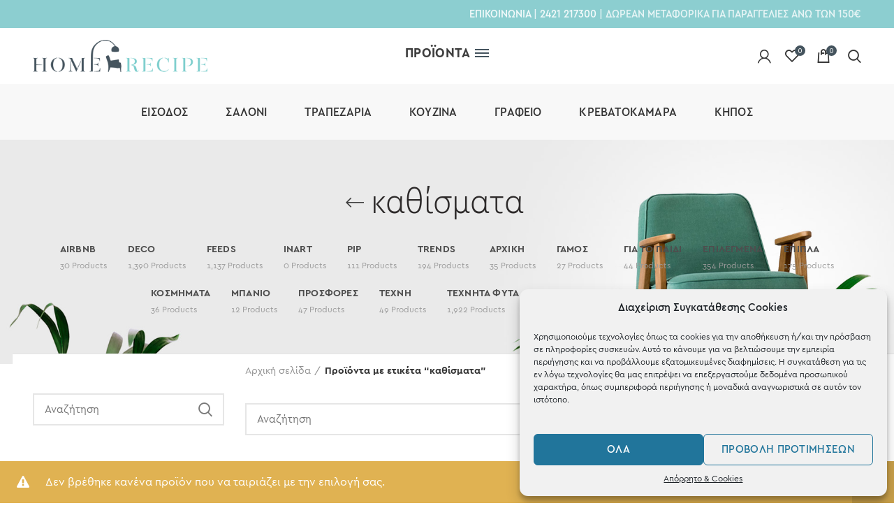

--- FILE ---
content_type: text/html; charset=UTF-8
request_url: https://homerecipe.gr/product-tag/kathismata/
body_size: 49372
content:
<!DOCTYPE html><html lang="el"><head><meta charset="UTF-8"><meta name="viewport" content="width=device-width, initial-scale=1.0, maximum-scale=1.0, user-scalable=no"><link rel="profile" href="http://gmpg.org/xfn/11"><link rel="pingback" href="https://homerecipe.gr/xmlrpc.php"><link media="all" href="https://homerecipe.gr/wp-content/cache/autoptimize/css/autoptimize_d2d207b70f926eb4c5c04626496744fa.css" rel="stylesheet" /><title>Ετικέτα: καθίσματα | Homerecipe</title><meta name='robots' content='max-image-preview:large' /> <script>window._wca = window._wca || [];</script> <meta name="robots" content="noindex" /><meta property="og:locale" content="el_GR" /><meta property="og:type" content="website" /><meta property="og:title" content="Ετικέτα: καθίσματα | Homerecipe" /><meta property="og:url" content="https://homerecipe.gr/product-tag/kathismata/" /><meta property="og:site_name" content="Homerecipe" /><meta name="twitter:card" content="summary_large_image" /><meta name="twitter:title" content="Ετικέτα: καθίσματα | Homerecipe" /><link rel='dns-prefetch' href='//stats.wp.com' /><link rel='dns-prefetch' href='//cdn.linearicons.com' /><link rel='dns-prefetch' href='//cdnjs.cloudflare.com' /><link rel='dns-prefetch' href='//fonts.googleapis.com' /><link rel='dns-prefetch' href='//s.w.org' /><link rel="alternate" type="application/rss+xml" title="Ροή RSS &raquo; Homerecipe" href="https://homerecipe.gr/feed/" /><link rel="alternate" type="application/rss+xml" title="Ροή Σχολίων &raquo; Homerecipe" href="https://homerecipe.gr/comments/feed/" /><link rel="alternate" type="application/rss+xml" title="Ροή για Homerecipe &raquo; καθίσματα Ετικέτα" href="https://homerecipe.gr/product-tag/kathismata/feed/" /><style id='wp-block-library-inline-css' type='text/css'>.has-text-align-justify{text-align:justify;}</style><style id='global-styles-inline-css' type='text/css'>body{--wp--preset--color--black: #000000;--wp--preset--color--cyan-bluish-gray: #abb8c3;--wp--preset--color--white: #ffffff;--wp--preset--color--pale-pink: #f78da7;--wp--preset--color--vivid-red: #cf2e2e;--wp--preset--color--luminous-vivid-orange: #ff6900;--wp--preset--color--luminous-vivid-amber: #fcb900;--wp--preset--color--light-green-cyan: #7bdcb5;--wp--preset--color--vivid-green-cyan: #00d084;--wp--preset--color--pale-cyan-blue: #8ed1fc;--wp--preset--color--vivid-cyan-blue: #0693e3;--wp--preset--color--vivid-purple: #9b51e0;--wp--preset--gradient--vivid-cyan-blue-to-vivid-purple: linear-gradient(135deg,rgba(6,147,227,1) 0%,rgb(155,81,224) 100%);--wp--preset--gradient--light-green-cyan-to-vivid-green-cyan: linear-gradient(135deg,rgb(122,220,180) 0%,rgb(0,208,130) 100%);--wp--preset--gradient--luminous-vivid-amber-to-luminous-vivid-orange: linear-gradient(135deg,rgba(252,185,0,1) 0%,rgba(255,105,0,1) 100%);--wp--preset--gradient--luminous-vivid-orange-to-vivid-red: linear-gradient(135deg,rgba(255,105,0,1) 0%,rgb(207,46,46) 100%);--wp--preset--gradient--very-light-gray-to-cyan-bluish-gray: linear-gradient(135deg,rgb(238,238,238) 0%,rgb(169,184,195) 100%);--wp--preset--gradient--cool-to-warm-spectrum: linear-gradient(135deg,rgb(74,234,220) 0%,rgb(151,120,209) 20%,rgb(207,42,186) 40%,rgb(238,44,130) 60%,rgb(251,105,98) 80%,rgb(254,248,76) 100%);--wp--preset--gradient--blush-light-purple: linear-gradient(135deg,rgb(255,206,236) 0%,rgb(152,150,240) 100%);--wp--preset--gradient--blush-bordeaux: linear-gradient(135deg,rgb(254,205,165) 0%,rgb(254,45,45) 50%,rgb(107,0,62) 100%);--wp--preset--gradient--luminous-dusk: linear-gradient(135deg,rgb(255,203,112) 0%,rgb(199,81,192) 50%,rgb(65,88,208) 100%);--wp--preset--gradient--pale-ocean: linear-gradient(135deg,rgb(255,245,203) 0%,rgb(182,227,212) 50%,rgb(51,167,181) 100%);--wp--preset--gradient--electric-grass: linear-gradient(135deg,rgb(202,248,128) 0%,rgb(113,206,126) 100%);--wp--preset--gradient--midnight: linear-gradient(135deg,rgb(2,3,129) 0%,rgb(40,116,252) 100%);--wp--preset--duotone--dark-grayscale: url('#wp-duotone-dark-grayscale');--wp--preset--duotone--grayscale: url('#wp-duotone-grayscale');--wp--preset--duotone--purple-yellow: url('#wp-duotone-purple-yellow');--wp--preset--duotone--blue-red: url('#wp-duotone-blue-red');--wp--preset--duotone--midnight: url('#wp-duotone-midnight');--wp--preset--duotone--magenta-yellow: url('#wp-duotone-magenta-yellow');--wp--preset--duotone--purple-green: url('#wp-duotone-purple-green');--wp--preset--duotone--blue-orange: url('#wp-duotone-blue-orange');--wp--preset--font-size--small: 13px;--wp--preset--font-size--medium: 20px;--wp--preset--font-size--large: 36px;--wp--preset--font-size--x-large: 42px;}.has-black-color{color: var(--wp--preset--color--black) !important;}.has-cyan-bluish-gray-color{color: var(--wp--preset--color--cyan-bluish-gray) !important;}.has-white-color{color: var(--wp--preset--color--white) !important;}.has-pale-pink-color{color: var(--wp--preset--color--pale-pink) !important;}.has-vivid-red-color{color: var(--wp--preset--color--vivid-red) !important;}.has-luminous-vivid-orange-color{color: var(--wp--preset--color--luminous-vivid-orange) !important;}.has-luminous-vivid-amber-color{color: var(--wp--preset--color--luminous-vivid-amber) !important;}.has-light-green-cyan-color{color: var(--wp--preset--color--light-green-cyan) !important;}.has-vivid-green-cyan-color{color: var(--wp--preset--color--vivid-green-cyan) !important;}.has-pale-cyan-blue-color{color: var(--wp--preset--color--pale-cyan-blue) !important;}.has-vivid-cyan-blue-color{color: var(--wp--preset--color--vivid-cyan-blue) !important;}.has-vivid-purple-color{color: var(--wp--preset--color--vivid-purple) !important;}.has-black-background-color{background-color: var(--wp--preset--color--black) !important;}.has-cyan-bluish-gray-background-color{background-color: var(--wp--preset--color--cyan-bluish-gray) !important;}.has-white-background-color{background-color: var(--wp--preset--color--white) !important;}.has-pale-pink-background-color{background-color: var(--wp--preset--color--pale-pink) !important;}.has-vivid-red-background-color{background-color: var(--wp--preset--color--vivid-red) !important;}.has-luminous-vivid-orange-background-color{background-color: var(--wp--preset--color--luminous-vivid-orange) !important;}.has-luminous-vivid-amber-background-color{background-color: var(--wp--preset--color--luminous-vivid-amber) !important;}.has-light-green-cyan-background-color{background-color: var(--wp--preset--color--light-green-cyan) !important;}.has-vivid-green-cyan-background-color{background-color: var(--wp--preset--color--vivid-green-cyan) !important;}.has-pale-cyan-blue-background-color{background-color: var(--wp--preset--color--pale-cyan-blue) !important;}.has-vivid-cyan-blue-background-color{background-color: var(--wp--preset--color--vivid-cyan-blue) !important;}.has-vivid-purple-background-color{background-color: var(--wp--preset--color--vivid-purple) !important;}.has-black-border-color{border-color: var(--wp--preset--color--black) !important;}.has-cyan-bluish-gray-border-color{border-color: var(--wp--preset--color--cyan-bluish-gray) !important;}.has-white-border-color{border-color: var(--wp--preset--color--white) !important;}.has-pale-pink-border-color{border-color: var(--wp--preset--color--pale-pink) !important;}.has-vivid-red-border-color{border-color: var(--wp--preset--color--vivid-red) !important;}.has-luminous-vivid-orange-border-color{border-color: var(--wp--preset--color--luminous-vivid-orange) !important;}.has-luminous-vivid-amber-border-color{border-color: var(--wp--preset--color--luminous-vivid-amber) !important;}.has-light-green-cyan-border-color{border-color: var(--wp--preset--color--light-green-cyan) !important;}.has-vivid-green-cyan-border-color{border-color: var(--wp--preset--color--vivid-green-cyan) !important;}.has-pale-cyan-blue-border-color{border-color: var(--wp--preset--color--pale-cyan-blue) !important;}.has-vivid-cyan-blue-border-color{border-color: var(--wp--preset--color--vivid-cyan-blue) !important;}.has-vivid-purple-border-color{border-color: var(--wp--preset--color--vivid-purple) !important;}.has-vivid-cyan-blue-to-vivid-purple-gradient-background{background: var(--wp--preset--gradient--vivid-cyan-blue-to-vivid-purple) !important;}.has-light-green-cyan-to-vivid-green-cyan-gradient-background{background: var(--wp--preset--gradient--light-green-cyan-to-vivid-green-cyan) !important;}.has-luminous-vivid-amber-to-luminous-vivid-orange-gradient-background{background: var(--wp--preset--gradient--luminous-vivid-amber-to-luminous-vivid-orange) !important;}.has-luminous-vivid-orange-to-vivid-red-gradient-background{background: var(--wp--preset--gradient--luminous-vivid-orange-to-vivid-red) !important;}.has-very-light-gray-to-cyan-bluish-gray-gradient-background{background: var(--wp--preset--gradient--very-light-gray-to-cyan-bluish-gray) !important;}.has-cool-to-warm-spectrum-gradient-background{background: var(--wp--preset--gradient--cool-to-warm-spectrum) !important;}.has-blush-light-purple-gradient-background{background: var(--wp--preset--gradient--blush-light-purple) !important;}.has-blush-bordeaux-gradient-background{background: var(--wp--preset--gradient--blush-bordeaux) !important;}.has-luminous-dusk-gradient-background{background: var(--wp--preset--gradient--luminous-dusk) !important;}.has-pale-ocean-gradient-background{background: var(--wp--preset--gradient--pale-ocean) !important;}.has-electric-grass-gradient-background{background: var(--wp--preset--gradient--electric-grass) !important;}.has-midnight-gradient-background{background: var(--wp--preset--gradient--midnight) !important;}.has-small-font-size{font-size: var(--wp--preset--font-size--small) !important;}.has-medium-font-size{font-size: var(--wp--preset--font-size--medium) !important;}.has-large-font-size{font-size: var(--wp--preset--font-size--large) !important;}.has-x-large-font-size{font-size: var(--wp--preset--font-size--x-large) !important;}</style><style id='woocommerce-inline-inline-css' type='text/css'>.woocommerce form .form-row .required { visibility: visible; }</style><link rel='stylesheet' id='popup-maker-site-css'  href='https://homerecipe.gr/wp-content/cache/autoptimize/css/autoptimize_single_82c87a651a20adc3314256763d59c45e.css?generated=1586248721&#038;ver=1.9.1.1768736661' type='text/css' media='all' /><link rel='stylesheet' id='wpmm-google-fonts-style-css'  href='//fonts.googleapis.com/css?family=Open+Sans%3A400%2C300%2C300italic%2C400italic%2C600%2C600italic%2C700&#038;ver=b6f71ef1323b31ca3cdd8cdf9dd81b6e.1768736661' type='text/css' media='all' /><link rel='stylesheet' id='dashicons-css'  href='https://homerecipe.gr/wp-includes/css/dashicons.min.css?ver=b6f71ef1323b31ca3cdd8cdf9dd81b6e.1768736661' type='text/css' media='all' /><style id='dashicons-inline-css' type='text/css'>[data-font="Dashicons"]:before {font-family: 'Dashicons' !important;content: attr(data-icon) !important;speak: none !important;font-weight: normal !important;font-variant: normal !important;text-transform: none !important;line-height: 1 !important;font-style: normal !important;-webkit-font-smoothing: antialiased !important;-moz-osx-font-smoothing: grayscale !important;}</style><link rel='stylesheet' id='wpmegamenu-linearicons-css'  href='https://cdn.linearicons.com/free/1.0.0/icon-font.min.css?ver=b6f71ef1323b31ca3cdd8cdf9dd81b6e.1768736661' type='text/css' media='all' /><link rel='stylesheet' id='redux-google-fonts-woodmart_options-css'  href='https://fonts.googleapis.com/css?family=Lato%3A100%2C300%2C400%2C700%2C900%2C100italic%2C300italic%2C400italic%2C700italic%2C900italic%7CPoppins%3A100%2C200%2C300%2C400%2C500%2C600%2C700%2C800%2C900%2C100italic%2C200italic%2C300italic%2C400italic%2C500italic%2C600italic%2C700italic%2C800italic%2C900italic&#038;ver=1575014832.1768736661' type='text/css' media='all' /><link rel='stylesheet' id='xts-style-header_340101-css'  href='https://homerecipe.gr/wp-content/cache/autoptimize/css/autoptimize_single_3b54efc384542b8dbf5c966c952503ed.css?ver=4.5.2.1768736661' type='text/css' media='all' /><link rel='stylesheet' id='xts-style-theme_settings_default-css'  href='https://homerecipe.gr/wp-content/cache/autoptimize/css/autoptimize_single_8d63751a96c93941b42793f8cba39f23.css?ver=4.5.2.1768736661' type='text/css' media='all' /><link rel='stylesheet' id='xts-google-fonts-css'  href='//fonts.googleapis.com/css?family=Lato%3A100%2C300%2C400%2C700%2C900%2C100italic%2C300italic%2C400italic%2C700italic%2C900italic%7CPoppins%3A100%2C200%2C300%2C400%2C500%2C600%2C700%2C800%2C900%2C100italic%2C200italic%2C300italic%2C400italic%2C500italic%2C600italic%2C700italic%2C800italic%2C900italic&#038;ver=4.5.2.1768736661' type='text/css' media='all' /> <script type="text/template" id="tmpl-variation-template"><div class="woocommerce-variation-description">{{{ data.variation.variation_description }}}</div>
	<div class="woocommerce-variation-price">{{{ data.variation.price_html }}}</div>
	<div class="woocommerce-variation-availability">{{{ data.variation.availability_html }}}</div></script> <script type="text/template" id="tmpl-unavailable-variation-template"><p>Λυπούμαστε, αυτό το προϊόν δεν είναι διαθέσιμο. Παρακαλούμε, επιλέξτε έναν διαφορετικό συνδυασμό.</p></script> <script type='text/javascript' src='https://homerecipe.gr/wp-includes/js/jquery/jquery.min.js?ver=3.6.0.1768736661' id='jquery-core-js'></script> <script type='text/javascript' id='wc-add-to-cart-js-extra'>var wc_add_to_cart_params = {"ajax_url":"\/wp-admin\/admin-ajax.php","wc_ajax_url":"\/?wc-ajax=%%endpoint%%","i18n_view_cart":"\u03a0\u03c1\u03bf\u03b2\u03bf\u03bb\u03ae \u03ba\u03b1\u03bb\u03b1\u03b8\u03b9\u03bf\u03cd","cart_url":"https:\/\/homerecipe.gr\/cart\/","is_cart":"","cart_redirect_after_add":"no"};</script> <script data-service="jetpack-statistics" data-category="statistics" async type="text/plain" data-cmplz-src='https://stats.wp.com/s-202603.js?ver=1768736661' id='woocommerce-analytics-js'></script> <script type='text/javascript' src='https://homerecipe.gr/wp-includes/js/dist/vendor/regenerator-runtime.min.js?ver=0.13.9.1768736661' id='regenerator-runtime-js'></script> <script type='text/javascript' src='https://homerecipe.gr/wp-includes/js/dist/vendor/wp-polyfill.min.js?ver=3.15.0.1768736661' id='wp-polyfill-js'></script> <script type='text/javascript' src='https://homerecipe.gr/wp-includes/js/dist/hooks.min.js?ver=1e58c8c5a32b2e97491080c5b10dc71c.1768736661' id='wp-hooks-js'></script> <script type='text/javascript' id='wpm-js-extra'>var wpm = {"ajax_url":"https:\/\/homerecipe.gr\/wp-admin\/admin-ajax.php","root":"https:\/\/homerecipe.gr\/wp-json\/","nonce_wp_rest":"e7d47f16fe","nonce_ajax":"92798176eb"};</script> <script type='text/javascript' id='wpmm_ajax-auth-script-js-extra'>var wp_megamenu_ajax_auth_object = {"ajaxurl":"https:\/\/homerecipe.gr\/wp-admin\/admin-ajax.php","redirecturl":"https:\/\/homerecipe.gr","loadingmessage":"Sending user info, please wait..."};</script> <script type='text/javascript' src='https://cdn.linearicons.com/free/1.0.0/svgembedder.min.js?ver=b6f71ef1323b31ca3cdd8cdf9dd81b6e.1768736661' id='wpmegamenu-linearicons-js'></script> <script type='text/javascript' src='https://cdnjs.cloudflare.com/ajax/libs/gsap/3.7.0/gsap.min.js?ver=b6f71ef1323b31ca3cdd8cdf9dd81b6e.1768736661' id='gsap-js'></script> <link rel="https://api.w.org/" href="https://homerecipe.gr/wp-json/" /><link rel="EditURI" type="application/rsd+xml" title="RSD" href="https://homerecipe.gr/xmlrpc.php?rsd" /><link rel="wlwmanifest" type="application/wlwmanifest+xml" href="https://homerecipe.gr/wp-includes/wlwmanifest.xml" />  <script>(function(w,d,s,l,i){w[l]=w[l]||[];w[l].push({'gtm.start':
new Date().getTime(),event:'gtm.js'});var f=d.getElementsByTagName(s)[0],
j=d.createElement(s),dl=l!='dataLayer'?'&l='+l:'';j.async=true;j.src=
'https://www.googletagmanager.com/gtm.js?id='+i+dl;f.parentNode.insertBefore(j,f);
})(window,document,'script','dataLayer','GTM-MBXCHWC');</script>    <script async src="https://www.googletagmanager.com/gtag/js?id=G-81FZ297012"></script> <script>window.dataLayer = window.dataLayer || [];
  function gtag(){dataLayer.push(arguments);}
  gtag('js', new Date());

  gtag('config', 'G-81FZ297012');</script>  <script async src="https://www.googletagmanager.com/gtag/js?id=AW-736877636"></script> <script>window.dataLayer = window.dataLayer || [];
  function gtag(){dataLayer.push(arguments);}
  gtag('js', new Date());

  gtag('config', 'AW-736877636');</script> <style>.cmplz-hidden {
					display: none !important;
				}</style><style type='text/css'>img#wpstats{display:none}</style><meta name="theme-color" content="#7dcecd"><link rel="shortcut icon" href="https://homerecipe.gr/wp-content/uploads/2019/11/favicon-32x32-1.png"><link rel="apple-touch-icon-precomposed" sizes="152x152" href="https://homerecipe.gr/wp-content/uploads/2019/11/favicon-32x32-1.png"> <noscript><style>.woocommerce-product-gallery{ opacity: 1 !important; }</style></noscript>  <script>window.wpmDataLayer = window.wpmDataLayer || {}
			window.wpmDataLayer = Object.assign(window.wpmDataLayer, {"cart":{},"cart_item_keys":{},"orderDeduplication":true,"position":1,"viewItemListTrigger":{"testMode":false,"backgroundColor":"green","opacity":0.5,"repeat":true,"timeout":1000,"threshold":0.8},"version":{"number":"1.29.1","pro":false,"eligibleForUpdates":false,"distro":"fms"},"pixels":{"google":{"linker":{"settings":null},"user_id":false,"ads":{"conversionIds":{"AW-736877636":"AnMhCN_k46EBEMS4r98C"},"dynamic_remarketing":{"status":true,"id_type":"post_id","send_events_with_parent_ids":true},"google_business_vertical":"retail","phone_conversion_label":"","phone_conversion_number":""},"analytics":{"universal":{"property_id":"","parameters":{"anonymize_ip":true,"link_attribution":true},"mp_active":false},"ga4":{"measurement_id":"G-81FZ297012","parameters":{},"mp_active":false,"debug_mode":false},"id_type":"post_id","eec":false}}},"shop":{"list_name":"Product Tag | καθίσματα","list_id":"product_tag.kathismata","page_type":"product_tag","currency":"EUR","cookie_consent_mgmt":{"explicit_consent":false}},"general":{"variationsOutput":true,"userLoggedIn":false,"scrollTrackingThresholds":[],"pageId":false,"excludeDomains":[],"server2server":{"active":false,"ipExcludeList":[]}},"user":[]})</script> <style type="text/css">.recentcomments a{display:inline !important;padding:0 !important;margin:0 !important;}</style><meta name="generator" content="Powered by WPBakery Page Builder - drag and drop page builder for WordPress."/><meta name="generator" content="Powered by Slider Revolution 6.5.2 - responsive, Mobile-Friendly Slider Plugin for WordPress with comfortable drag and drop interface." /> <script type="text/javascript">function setREVStartSize(e){
			//window.requestAnimationFrame(function() {				 
				window.RSIW = window.RSIW===undefined ? window.innerWidth : window.RSIW;	
				window.RSIH = window.RSIH===undefined ? window.innerHeight : window.RSIH;	
				try {								
					var pw = document.getElementById(e.c).parentNode.offsetWidth,
						newh;
					pw = pw===0 || isNaN(pw) ? window.RSIW : pw;
					e.tabw = e.tabw===undefined ? 0 : parseInt(e.tabw);
					e.thumbw = e.thumbw===undefined ? 0 : parseInt(e.thumbw);
					e.tabh = e.tabh===undefined ? 0 : parseInt(e.tabh);
					e.thumbh = e.thumbh===undefined ? 0 : parseInt(e.thumbh);
					e.tabhide = e.tabhide===undefined ? 0 : parseInt(e.tabhide);
					e.thumbhide = e.thumbhide===undefined ? 0 : parseInt(e.thumbhide);
					e.mh = e.mh===undefined || e.mh=="" || e.mh==="auto" ? 0 : parseInt(e.mh,0);		
					if(e.layout==="fullscreen" || e.l==="fullscreen") 						
						newh = Math.max(e.mh,window.RSIH);					
					else{					
						e.gw = Array.isArray(e.gw) ? e.gw : [e.gw];
						for (var i in e.rl) if (e.gw[i]===undefined || e.gw[i]===0) e.gw[i] = e.gw[i-1];					
						e.gh = e.el===undefined || e.el==="" || (Array.isArray(e.el) && e.el.length==0)? e.gh : e.el;
						e.gh = Array.isArray(e.gh) ? e.gh : [e.gh];
						for (var i in e.rl) if (e.gh[i]===undefined || e.gh[i]===0) e.gh[i] = e.gh[i-1];
											
						var nl = new Array(e.rl.length),
							ix = 0,						
							sl;					
						e.tabw = e.tabhide>=pw ? 0 : e.tabw;
						e.thumbw = e.thumbhide>=pw ? 0 : e.thumbw;
						e.tabh = e.tabhide>=pw ? 0 : e.tabh;
						e.thumbh = e.thumbhide>=pw ? 0 : e.thumbh;					
						for (var i in e.rl) nl[i] = e.rl[i]<window.RSIW ? 0 : e.rl[i];
						sl = nl[0];									
						for (var i in nl) if (sl>nl[i] && nl[i]>0) { sl = nl[i]; ix=i;}															
						var m = pw>(e.gw[ix]+e.tabw+e.thumbw) ? 1 : (pw-(e.tabw+e.thumbw)) / (e.gw[ix]);					
						newh =  (e.gh[ix] * m) + (e.tabh + e.thumbh);
					}				
					if(window.rs_init_css===undefined) window.rs_init_css = document.head.appendChild(document.createElement("style"));					
					document.getElementById(e.c).height = newh+"px";
					window.rs_init_css.innerHTML += "#"+e.c+"_wrapper { height: "+newh+"px }";				
				} catch(e){
					console.log("Failure at Presize of Slider:" + e)
				}					   
			//});
		  };</script> <style></style><noscript><style>.wpb_animate_when_almost_visible { opacity: 1; }</style></noscript> <script type='text/javascript'>(function (a, b, c, d, s) {a.__bp360 = c;a[c] = a[c] || function (){(a[c].q = a[c].q || []).push(arguments);};
			s = b.createElement('script'); s.async = true; s.src = d; (b.body || b.head).appendChild(s);})
			(window, document, 'bp', 'https://360.bestprice.gr/360.js');
			
			bp('connect', 'BP-111232-HD9aFJL64c');</script> </head><body data-cmplz=1 class="archive tax-product_tag term-kathismata term-63694 theme-woodmart woocommerce woocommerce-page woocommerce-no-js wrapper-custom form-style-square form-border-width-2 categories-accordion-on woodmart-archive-shop offcanvas-sidebar-mobile offcanvas-sidebar-tablet notifications-sticky sticky-toolbar-on btns-default-rounded btns-default-light btns-default-hover-light btns-shop-rounded btns-shop-light btns-shop-hover-light btns-accent-rounded btns-accent-light btns-accent-hover-light wpb-js-composer js-comp-ver-6.1 vc_responsive"><div class="website-wrapper"><header class="whb-header whb-sticky-shadow whb-scroll-stick whb-sticky-real"><div class="whb-main-header"><div class="whb-row whb-top-bar whb-not-sticky-row whb-with-bg whb-without-border whb-color-light whb-flex-flex-middle"><div class="container"><div class="whb-flex-row whb-top-bar-inner"><div class="whb-column whb-col-left whb-visible-lg"><div class="whb-text-element reset-mb-10  text-element-inline"></div></div><div class="whb-column whb-col-center whb-visible-lg whb-empty-column"></div><div class="whb-column whb-col-right whb-visible-lg"><div class="whb-text-element reset-mb-10  text-element-inline"><a href="/contact/">ΕΠΙΚΟΙΝΩΝΙΑ</a> | <a href="tel:2421217300">2421 217300</a> | ΔΩΡΕΑΝ ΜΕΤΑΦΟΡΙΚΑ ΓΙΑ ΠΑΡΑΓΓΕΛΙΕΣ ΑΝΩ ΤΩΝ 150€</div></div><div class="whb-column whb-col-mobile whb-hidden-lg"><div class="woodmart-social-icons text-left icons-design-default icons-size- color-scheme-light social-share social-form-circle"> <a rel="nofollow" href="https://www.facebook.com/sharer/sharer.php?u=" target="_blank" class=" woodmart-social-icon social-facebook"> <i class="fa fa-facebook"></i> <span class="woodmart-social-icon-name">Facebook</span> </a> <a rel="nofollow" href="https://twitter.com/share?url=" target="_blank" class=" woodmart-social-icon social-twitter"> <i class="fa fa-twitter"></i> <span class="woodmart-social-icon-name">Twitter</span> </a> <a rel="nofollow" href="mailto:?subject=Check%20this%20" target="_blank" class=" woodmart-social-icon social-email"> <i class="fa fa-envelope"></i> <span class="woodmart-social-icon-name">Email</span> </a> <a rel="nofollow" href="https://pinterest.com/pin/create/button/?url=&media=https://homerecipe.gr/wp-includes/images/media/default.png" target="_blank" class=" woodmart-social-icon social-pinterest"> <i class="fa fa-pinterest"></i> <span class="woodmart-social-icon-name">Pinterest</span> </a></div></div></div></div></div><div class="whb-row whb-general-header whb-sticky-row whb-with-bg whb-without-border whb-color-dark whb-flex-equal-sides"><div class="container"><div class="whb-flex-row whb-general-header-inner"><div class="whb-column whb-col-left whb-visible-lg"><div class="site-logo"><div class="woodmart-logo-wrap"> <a href="https://homerecipe.gr/" class="woodmart-logo woodmart-main-logo" rel="home"> <img src="https://homerecipe.gr/wp-content/uploads/2019/02/logo_20190920.png" alt="Homerecipe" style="max-width: 250px;" /> </a></div></div></div><div class="whb-column whb-col-center whb-visible-lg"><div id="wd-696cc795d6af9" class="woodmart-button-wrapper text-center inline-element"><a href="#" title="" class="btn btn-scheme-dark btn-scheme-hover-light btn-style-default btn-shape-rectangle btn-size-default menu-button">ΠΡΟΪΟΝΤΑ</a></div></div><div class="whb-column whb-col-right whb-visible-lg"><div class="woodmart-header-links woodmart-navigation menu-simple-dropdown wd-tools-element item-event-hover  my-account-with-icon login-side-opener"  title="Λογαριασμός"> <a href="https://homerecipe.gr/account/"> <span class="wd-tools-icon"> </span> <span class="wd-tools-text"> Είσοδος / Εγγραφή </span> </a></div><div class="woodmart-wishlist-info-widget wd-tools-element wd-style-icon with-product-count" title="Τα αγαπημένα μου"> <a href="https://homerecipe.gr/wishlist/"> <span class="wishlist-icon wd-tools-icon"> <span class="wishlist-count wd-tools-count"> 0 </span> </span> <span class="wishlist-label wd-tools-text"> Αγαπημένα </span> </a></div><div class="woodmart-shopping-cart wd-tools-element woodmart-cart-design-5 woodmart-cart-alt cart-widget-opener" title="Καλάθι"> <a href="https://homerecipe.gr/cart/"> <span class="woodmart-cart-icon wd-tools-icon"> <span class="woodmart-cart-number">0 <span>items</span></span> </span> <span class="woodmart-cart-totals wd-tools-text"> <span class="subtotal-divider">/</span> <span class="woodmart-cart-subtotal"><span class="woocommerce-Price-amount amount">0,00<span class="woocommerce-Price-currencySymbol">&euro;</span></span></span> </span> </a></div><div class="whb-search search-button wd-tools-element" title="Search"> <a href="#"> <span class="search-button-icon wd-tools-icon"> </span> </a></div></div><div class="whb-column whb-mobile-left whb-hidden-lg"><div class="woodmart-burger-icon wd-tools-element mobile-nav-icon whb-mobile-nav-icon wd-style-text"> <a href="#"> <span class="woodmart-burger wd-tools-icon"></span> <span class="woodmart-burger-label wd-tools-text">Μενού</span> </a></div></div><div class="whb-column whb-mobile-center whb-hidden-lg"><div class="site-logo"><div class="woodmart-logo-wrap switch-logo-enable"> <a href="https://homerecipe.gr/" class="woodmart-logo woodmart-main-logo" rel="home"> <img src="https://homerecipe.gr/wp-content/uploads/2019/10/logo_20190920.png" alt="Homerecipe" style="max-width: 200px;" /> </a> <a href="https://homerecipe.gr/" class="woodmart-logo woodmart-sticky-logo" rel="home"> <img src="https://homerecipe.gr/wp-content/uploads/2019/10/logo_20190920.png" alt="Homerecipe" style="max-width: 200px;" /> </a></div></div></div><div class="whb-column whb-mobile-right whb-hidden-lg"><div class="woodmart-shopping-cart wd-tools-element woodmart-cart-design-5 woodmart-cart-alt cart-widget-opener" title="Καλάθι"> <a href="https://homerecipe.gr/cart/"> <span class="woodmart-cart-icon wd-tools-icon"> <span class="woodmart-cart-number">0 <span>items</span></span> </span> <span class="woodmart-cart-totals wd-tools-text"> <span class="subtotal-divider">/</span> <span class="woodmart-cart-subtotal"><span class="woocommerce-Price-amount amount">0,00<span class="woocommerce-Price-currencySymbol">&euro;</span></span></span> </span> </a></div></div></div></div></div><div class="whb-row whb-header-bottom whb-sticky-row whb-with-bg whb-without-border whb-color-dark whb-flex-flex-middle whb-hidden-mobile"><div class="container"><div class="whb-flex-row whb-header-bottom-inner"><div class="whb-column whb-col-left whb-visible-lg whb-empty-column"></div><div class="whb-column whb-col-center whb-visible-lg"><div class="whb-navigation whb-secondary-menu site-navigation woodmart-navigation menu-center navigation-style-default" role="navigation"><div class="menu-main-menu-container"><ul id="menu-main-menu" class="menu"><li id="menu-item-38772" class="menu-item menu-item-type-post_type menu-item-object-page menu-item-38772 item-level-0 menu-item-design-default menu-simple-dropdown item-event-hover"><a href="https://homerecipe.gr/shop/eisodos/" class="woodmart-nav-link"><span class="nav-link-text">Είσοδος</span></a></li><li id="menu-item-38776" class="menu-item menu-item-type-post_type menu-item-object-page menu-item-38776 item-level-0 menu-item-design-default menu-simple-dropdown item-event-hover"><a href="https://homerecipe.gr/shop/saloni/" class="woodmart-nav-link"><span class="nav-link-text">Σαλόνι</span></a></li><li id="menu-item-38777" class="menu-item menu-item-type-post_type menu-item-object-page menu-item-38777 item-level-0 menu-item-design-default menu-simple-dropdown item-event-hover"><a href="https://homerecipe.gr/shop/trapezaria/" class="woodmart-nav-link"><span class="nav-link-text">Τραπεζαρία</span></a></li><li id="menu-item-38774" class="menu-item menu-item-type-post_type menu-item-object-page menu-item-38774 item-level-0 menu-item-design-default menu-simple-dropdown item-event-hover"><a href="https://homerecipe.gr/shop/kouzina/" class="woodmart-nav-link"><span class="nav-link-text">Κουζίνα</span></a></li><li id="menu-item-38771" class="menu-item menu-item-type-post_type menu-item-object-page menu-item-38771 item-level-0 menu-item-design-default menu-simple-dropdown item-event-hover"><a href="https://homerecipe.gr/shop/grafio/" class="woodmart-nav-link"><span class="nav-link-text">Γραφείο</span></a></li><li id="menu-item-38775" class="menu-item menu-item-type-post_type menu-item-object-page menu-item-38775 item-level-0 menu-item-design-default menu-simple-dropdown item-event-hover"><a href="https://homerecipe.gr/shop/bedroom/" class="woodmart-nav-link"><span class="nav-link-text">Κρεβατοκάμαρα</span></a></li><li id="menu-item-38773" class="menu-item menu-item-type-post_type menu-item-object-page menu-item-38773 item-level-0 menu-item-design-default menu-simple-dropdown item-event-hover"><a href="https://homerecipe.gr/shop/kipos/" class="woodmart-nav-link"><span class="nav-link-text">Κήπος</span></a></li></ul></div></div></div><div class="whb-column whb-col-right whb-visible-lg whb-empty-column"></div><div class="whb-column whb-col-mobile whb-hidden-lg whb-empty-column"></div></div></div></div></div></header><div class="main-page-wrapper"><div class="page-title page-title-default title-size-default title-design-centered color-scheme-dark with-back-btn title-shop" style="background-image: url(https://homerecipe.gr/wp-content/uploads/2020/02/furniture-shop-bg.jpg);"><div class="container"><div class="nav-shop"><div class="shop-title-wrapper"> <a href="javascript:woodmartThemeModule.backHistory()" class="woodmart-back-btn"><span>Πίσω στα προϊόντα</span></a><h1 class="entry-title">καθίσματα</h1></div><div class="woodmart-show-categories"><a href="#">Κατηγορίες</a></div><ul class="woodmart-product-categories has-product-count"><li class="cat-link shop-all-link"><a class="category-nav-link" href="https://homerecipe.gr/shop/"> <span class="category-summary"> <span class="category-name">All</span> <span class="category-products-count"> <span class="cat-count-label">products</span> </span> </span> </a></li><li class="cat-item cat-item-41730 "><a class="category-nav-link" href="https://homerecipe.gr/product-category/airbnb/" ><span class="category-summary"><span class="category-name">AIRBNB</span><span class="category-products-count"><span class="cat-count-number">30</span> <span class="cat-count-label">products</span></span></span></a><ul class='children'><li class="cat-item cat-item-48449 wc-default-cat"><a class="category-nav-link" href="https://homerecipe.gr/product-category/airbnb/beach-cottage/" ><span class="category-summary"><span class="category-name">BEACH COTTAGE</span><span class="category-products-count"><span class="cat-count-number">7</span> <span class="cat-count-label">products</span></span></span></a></li><li class="cat-item cat-item-42575 "><a class="category-nav-link" href="https://homerecipe.gr/product-category/airbnb/country-rose/" ><span class="category-summary"><span class="category-name">COUNTRY ROSE</span><span class="category-products-count"><span class="cat-count-number">4</span> <span class="cat-count-label">products</span></span></span></a></li><li class="cat-item cat-item-44533 "><a class="category-nav-link" href="https://homerecipe.gr/product-category/airbnb/eco-natural-chic/" ><span class="category-summary"><span class="category-name">ECO NATURAL CHIC</span><span class="category-products-count"><span class="cat-count-number">6</span> <span class="cat-count-label">products</span></span></span></a></li><li class="cat-item cat-item-41731 "><a class="category-nav-link" href="https://homerecipe.gr/product-category/airbnb/vintage-industrial/" ><span class="category-summary"><span class="category-name">VINTAGE INDUSTRIAL</span><span class="category-products-count"><span class="cat-count-number">16</span> <span class="cat-count-label">products</span></span></span></a></li></ul></li><li class="cat-item cat-item-41801 "><a class="category-nav-link" href="https://homerecipe.gr/product-category/deco/" ><span class="category-summary"><span class="category-name">DECO</span><span class="category-products-count"><span class="cat-count-number">1,390</span> <span class="cat-count-label">products</span></span></span></a><ul class='children'><li class="cat-item cat-item-42863 "><a class="category-nav-link" href="https://homerecipe.gr/product-category/deco/senses/" ><span class="category-summary"><span class="category-name">SENSES</span><span class="category-products-count"><span class="cat-count-number">271</span> <span class="cat-count-label">products</span></span></span></a><ul class='children'><li class="cat-item cat-item-42864 "><a class="category-nav-link" href="https://homerecipe.gr/product-category/deco/senses/aromatika-chorou/" ><span class="category-summary"><span class="category-name">ΑΡΩΜΑΤΙΚΑ ΧΩΡΟΥ</span><span class="category-products-count"><span class="cat-count-number">11</span> <span class="cat-count-label">products</span></span></span></a></li><li class="cat-item cat-item-43532 "><a class="category-nav-link" href="https://homerecipe.gr/product-category/deco/senses/keria/" ><span class="category-summary"><span class="category-name">ΚΕΡΙΑ</span><span class="category-products-count"><span class="cat-count-number">42</span> <span class="cat-count-label">products</span></span></span></a></li><li class="cat-item cat-item-43275 "><a class="category-nav-link" href="https://homerecipe.gr/product-category/deco/senses/kiropigia/" ><span class="category-summary"><span class="category-name">ΚΗΡΟΠΗΓΙΑ</span><span class="category-products-count"><span class="cat-count-number">174</span> <span class="cat-count-label">products</span></span></span></a></li><li class="cat-item cat-item-43230 "><a class="category-nav-link" href="https://homerecipe.gr/product-category/deco/senses/fanaria/" ><span class="category-summary"><span class="category-name">ΦΑΝΑΡΙΑ</span><span class="category-products-count"><span class="cat-count-number">48</span> <span class="cat-count-label">products</span></span></span></a></li></ul></li><li class="cat-item cat-item-79421 "><a class="category-nav-link" href="https://homerecipe.gr/product-category/deco/alla-diakosmitika/" ><span class="category-summary"><span class="category-name">ΑΛΛΑ ΔΙΑΚΟΣΜΗΤΙΚΑ</span><span class="category-products-count"><span class="cat-count-number">8</span> <span class="cat-count-label">products</span></span></span></a><ul class='children'><li class="cat-item cat-item-79422 "><a class="category-nav-link" href="https://homerecipe.gr/product-category/deco/alla-diakosmitika/diakosmitika-antikimena-alla-diakosmitika/" ><span class="category-summary"><span class="category-name">ΔΙΑΚΟΣΜΗΤΙΚΑ ΑΝΤΙΚΕΙΜΕΝΑ</span><span class="category-products-count"><span class="cat-count-number">8</span> <span class="cat-count-label">products</span></span></span></a></li></ul></li><li class="cat-item cat-item-41802 "><a class="category-nav-link" href="https://homerecipe.gr/product-category/deco/diakosmisi-tichou/" ><span class="category-summary"><span class="category-name">ΔΙΑΚΟΣΜΗΣΗ ΤΟΙΧΟΥ</span><span class="category-products-count"><span class="cat-count-number">196</span> <span class="cat-count-label">products</span></span></span></a><ul class='children'><li class="cat-item cat-item-43045 "><a class="category-nav-link" href="https://homerecipe.gr/product-category/deco/diakosmisi-tichou/diakosmitika-tichou/" ><span class="category-summary"><span class="category-name">ΔΙΑΚΟΣΜΗΤΙΚΑ ΤΟΙΧΟΥ</span><span class="category-products-count"><span class="cat-count-number">57</span> <span class="cat-count-label">products</span></span></span></a></li><li class="cat-item cat-item-41803 "><a class="category-nav-link" href="https://homerecipe.gr/product-category/deco/diakosmisi-tichou/kathreptes/" ><span class="category-summary"><span class="category-name">ΚΑΘΡΕΠΤΕΣ</span><span class="category-products-count"><span class="cat-count-number">53</span> <span class="cat-count-label">products</span></span></span></a></li><li class="cat-item cat-item-43215 "><a class="category-nav-link" href="https://homerecipe.gr/product-category/deco/diakosmisi-tichou/pinakes/" ><span class="category-summary"><span class="category-name">ΠΙΝΑΚΕΣ</span><span class="category-products-count"><span class="cat-count-number">54</span> <span class="cat-count-label">products</span></span></span></a></li><li class="cat-item cat-item-42853 "><a class="category-nav-link" href="https://homerecipe.gr/product-category/deco/diakosmisi-tichou/rologia/" ><span class="category-summary"><span class="category-name">ΡΟΛΟΓΙΑ</span><span class="category-products-count"><span class="cat-count-number">25</span> <span class="cat-count-label">products</span></span></span></a></li><li class="cat-item cat-item-74650 "><a class="category-nav-link" href="https://homerecipe.gr/product-category/deco/diakosmisi-tichou/tapetsaries/" ><span class="category-summary"><span class="category-name">ΤΑΠΕΤΣΑΡΙΕΣ</span><span class="category-products-count"><span class="cat-count-number">0</span> <span class="cat-count-label">products</span></span></span></a></li><li class="cat-item cat-item-42584 "><a class="category-nav-link" href="https://homerecipe.gr/product-category/deco/diakosmisi-tichou/fotografothikes-polykornizes/" ><span class="category-summary"><span class="category-name">ΦΩΤΟΓΡΑΦΟΘΗΚΕΣ ΠΟΛΥΚΟΡΝΙΖΕΣ</span><span class="category-products-count"><span class="cat-count-number">12</span> <span class="cat-count-label">products</span></span></span></a></li></ul></li><li class="cat-item cat-item-42581 "><a class="category-nav-link" href="https://homerecipe.gr/product-category/deco/diakosmitika-antikimena/" ><span class="category-summary"><span class="category-name">ΔΙΑΚΟΣΜΗΤΙΚΑ ΑΝΤΙΚΕΙΜΕΝΑ</span><span class="category-products-count"><span class="cat-count-number">449</span> <span class="cat-count-label">products</span></span></span></a><ul class='children'><li class="cat-item cat-item-42582 "><a class="category-nav-link" href="https://homerecipe.gr/product-category/deco/diakosmitika-antikimena/alboum-kornizes/" ><span class="category-summary"><span class="category-name">ΑΛΜΠΟΥΜ ΚΟΡΝΙΖΕΣ</span><span class="category-products-count"><span class="cat-count-number">26</span> <span class="cat-count-label">products</span></span></span></a></li><li class="cat-item cat-item-60541 "><a class="category-nav-link" href="https://homerecipe.gr/product-category/deco/diakosmitika-antikimena/axesouar-grafiou/" ><span class="category-summary"><span class="category-name">ΑΞΕΣΟΥΑΡ ΓΡΑΦΕΙΟΥ</span><span class="category-products-count"><span class="cat-count-number">20</span> <span class="cat-count-label">products</span></span></span></a></li><li class="cat-item cat-item-43277 "><a class="category-nav-link" href="https://homerecipe.gr/product-category/deco/diakosmitika-antikimena/vaza/" ><span class="category-summary"><span class="category-name">ΒΑΖΑ</span><span class="category-products-count"><span class="cat-count-number">204</span> <span class="cat-count-label">products</span></span></span></a></li><li class="cat-item cat-item-43525 "><a class="category-nav-link" href="https://homerecipe.gr/product-category/deco/diakosmitika-antikimena/gyales/" ><span class="category-summary"><span class="category-name">ΓΥΑΛΕΣ</span><span class="category-products-count"><span class="cat-count-number">3</span> <span class="cat-count-label">products</span></span></span></a></li><li class="cat-item cat-item-42862 "><a class="category-nav-link" href="https://homerecipe.gr/product-category/deco/diakosmitika-antikimena/epitrapezia-diakosmitika/" ><span class="category-summary"><span class="category-name">ΕΠΙΤΡΑΠΕΖΙΑ ΔΙΑΚΟΣΜΗΤΙΚΑ</span><span class="category-products-count"><span class="cat-count-number">61</span> <span class="cat-count-label">products</span></span></span></a></li><li class="cat-item cat-item-42936 "><a class="category-nav-link" href="https://homerecipe.gr/product-category/deco/diakosmitika-antikimena/kaspo/" ><span class="category-summary"><span class="category-name">ΚΑΣΠΟ</span><span class="category-products-count"><span class="cat-count-number">34</span> <span class="cat-count-label">products</span></span></span></a></li><li class="cat-item cat-item-42858 "><a class="category-nav-link" href="https://homerecipe.gr/product-category/deco/diakosmitika-antikimena/morfes/" ><span class="category-summary"><span class="category-name">ΜΟΡΦΕΣ</span><span class="category-products-count"><span class="cat-count-number">64</span> <span class="cat-count-label">products</span></span></span></a></li><li class="cat-item cat-item-43281 "><a class="category-nav-link" href="https://homerecipe.gr/product-category/deco/diakosmitika-antikimena/piateles/" ><span class="category-summary"><span class="category-name">ΠΙΑΤΕΛΕΣ</span><span class="category-products-count"><span class="cat-count-number">44</span> <span class="cat-count-label">products</span></span></span></a></li></ul></li><li class="cat-item cat-item-42548 "><a class="category-nav-link" href="https://homerecipe.gr/product-category/deco/diakosmitika-idi-apothikefsis/" ><span class="category-summary"><span class="category-name">ΔΙΑΚΟΣΜΗΤΙΚΑ ΕΙΔΗ ΑΠΟΘΗΚΕΥΣΗΣ</span><span class="category-products-count"><span class="cat-count-number">87</span> <span class="cat-count-label">products</span></span></span></a><ul class='children'><li class="cat-item cat-item-42551 "><a class="category-nav-link" href="https://homerecipe.gr/product-category/deco/diakosmitika-idi-apothikefsis/diakosmitika-koutia/" ><span class="category-summary"><span class="category-name">ΔΙΑΚΟΣΜΗΤΙΚΑ ΚΟΥΤΙΑ</span><span class="category-products-count"><span class="cat-count-number">5</span> <span class="cat-count-label">products</span></span></span></a></li><li class="cat-item cat-item-74651 "><a class="category-nav-link" href="https://homerecipe.gr/product-category/deco/diakosmitika-idi-apothikefsis/efimeridothikes/" ><span class="category-summary"><span class="category-name">ΕΦΗΜΕΡΙΔΟΘΗΚΕΣ</span><span class="category-products-count"><span class="cat-count-number">0</span> <span class="cat-count-label">products</span></span></span></a></li><li class="cat-item cat-item-42549 "><a class="category-nav-link" href="https://homerecipe.gr/product-category/deco/diakosmitika-idi-apothikefsis/kalathia/" ><span class="category-summary"><span class="category-name">ΚΑΛΑΘΙΑ</span><span class="category-products-count"><span class="cat-count-number">21</span> <span class="cat-count-label">products</span></span></span></a></li><li class="cat-item cat-item-43228 "><a class="category-nav-link" href="https://homerecipe.gr/product-category/deco/diakosmitika-idi-apothikefsis/kosmimatothikes/" ><span class="category-summary"><span class="category-name">ΚΟΣΜΗΜΑΤΟΘΗΚΕΣ</span><span class="category-products-count"><span class="cat-count-number">5</span> <span class="cat-count-label">products</span></span></span></a></li><li class="cat-item cat-item-42860 "><a class="category-nav-link" href="https://homerecipe.gr/product-category/deco/diakosmitika-idi-apothikefsis/kremastres/" ><span class="category-summary"><span class="category-name">ΚΡΕΜΑΣΤΡΕΣ</span><span class="category-products-count"><span class="cat-count-number">6</span> <span class="cat-count-label">products</span></span></span></a></li><li class="cat-item cat-item-44711 "><a class="category-nav-link" href="https://homerecipe.gr/product-category/deco/diakosmitika-idi-apothikefsis/neseser/" ><span class="category-summary"><span class="category-name">ΝΕΣΕΣΕΡ</span><span class="category-products-count"><span class="cat-count-number">10</span> <span class="cat-count-label">products</span></span></span></a></li><li class="cat-item cat-item-42550 "><a class="category-nav-link" href="https://homerecipe.gr/product-category/deco/diakosmitika-idi-apothikefsis/obrelothikes/" ><span class="category-summary"><span class="category-name">ΟΜΠΡΕΛΟΘΗΚΕΣ</span><span class="category-products-count"><span class="cat-count-number">0</span> <span class="cat-count-label">products</span></span></span></a></li><li class="cat-item cat-item-43226 "><a class="category-nav-link" href="https://homerecipe.gr/product-category/deco/diakosmitika-idi-apothikefsis/tsantes/" ><span class="category-summary"><span class="category-name">ΤΣΑΝΤΕΣ</span><span class="category-products-count"><span class="cat-count-number">44</span> <span class="cat-count-label">products</span></span></span></a></li></ul></li><li class="cat-item cat-item-77846 "><a class="category-nav-link" href="https://homerecipe.gr/product-category/deco/epochiaka/" ><span class="category-summary"><span class="category-name">ΕΠΟΧΙΑΚΑ</span><span class="category-products-count"><span class="cat-count-number">286</span> <span class="cat-count-label">products</span></span></span></a><ul class='children'><li class="cat-item cat-item-42852 "><a class="category-nav-link" href="https://homerecipe.gr/product-category/deco/epochiaka/summer-is-here/" ><span class="category-summary"><span class="category-name">SUMMER IS HERE</span><span class="category-products-count"><span class="cat-count-number">13</span> <span class="cat-count-label">products</span></span></span></a></li><li class="cat-item cat-item-42705 "><a class="category-nav-link" href="https://homerecipe.gr/product-category/deco/epochiaka/anixi/" ><span class="category-summary"><span class="category-name">ΑΝΟΙΞΗ</span><span class="category-products-count"><span class="cat-count-number">0</span> <span class="cat-count-label">products</span></span></span></a></li><li class="cat-item cat-item-45067 "><a class="category-nav-link" href="https://homerecipe.gr/product-category/deco/epochiaka/christougenna/" ><span class="category-summary"><span class="category-name">ΧΡΙΣΤΟΥΓΕΝΝΑ</span><span class="category-products-count"><span class="cat-count-number">273</span> <span class="cat-count-label">products</span></span></span></a><ul class='children'><li class="cat-item cat-item-79418 "><a class="category-nav-link" href="https://homerecipe.gr/product-category/deco/epochiaka/christougenna/girlantes-stefania/" ><span class="category-summary"><span class="category-name">ΓΙΡΛΑΝΤΕΣ ΣΤΕΦΑΝΙΑ</span><span class="category-products-count"><span class="cat-count-number">5</span> <span class="cat-count-label">products</span></span></span></a></li><li class="cat-item cat-item-77854 "><a class="category-nav-link" href="https://homerecipe.gr/product-category/deco/epochiaka/christougenna/gouria/" ><span class="category-summary"><span class="category-name">ΓΟΥΡΙΑ</span><span class="category-products-count"><span class="cat-count-number">35</span> <span class="cat-count-label">products</span></span></span></a></li><li class="cat-item cat-item-45983 "><a class="category-nav-link" href="https://homerecipe.gr/product-category/deco/epochiaka/christougenna/dora-diakosmitika-idi/" ><span class="category-summary"><span class="category-name">ΔΩΡΑ ΔΙΑΚΟΣΜΗΤΙΚΑ ΕΙΔΗ</span><span class="category-products-count"><span class="cat-count-number">96</span> <span class="cat-count-label">products</span></span></span></a></li><li class="cat-item cat-item-45177 "><a class="category-nav-link" href="https://homerecipe.gr/product-category/deco/epochiaka/christougenna/ylika-diakosmisis/" ><span class="category-summary"><span class="category-name">ΥΛΙΚΑ ΔΙΑΚΟΣΜΗΣΗΣ</span><span class="category-products-count"><span class="cat-count-number">7</span> <span class="cat-count-label">products</span></span></span></a></li><li class="cat-item cat-item-46556 "><a class="category-nav-link" href="https://homerecipe.gr/product-category/deco/epochiaka/christougenna/fotakia-christougenniatika/" ><span class="category-summary"><span class="category-name">ΦΩΤΑΚΙΑ ΧΡΙΣΤΟΥΓΕΝΝΙΑΤΙΚΑ</span><span class="category-products-count"><span class="cat-count-number">4</span> <span class="cat-count-label">products</span></span></span></a></li><li class="cat-item cat-item-45070 "><a class="category-nav-link" href="https://homerecipe.gr/product-category/deco/epochiaka/christougenna/christougenniatika-dentra/" ><span class="category-summary"><span class="category-name">ΧΡΙΣΤΟΥΓΕΝΝΙΑΤΙΚΑ ΔΕΝΤΡΑ</span><span class="category-products-count"><span class="cat-count-number">20</span> <span class="cat-count-label">products</span></span></span></a></li><li class="cat-item cat-item-45068 "><a class="category-nav-link" href="https://homerecipe.gr/product-category/deco/epochiaka/christougenna/christougenniatika-louloudia/" ><span class="category-summary"><span class="category-name">ΧΡΙΣΤΟΥΓΕΝΝΙΑΤΙΚΑ ΛΟΥΛΟΥΔΙΑ</span><span class="category-products-count"><span class="cat-count-number">25</span> <span class="cat-count-label">products</span></span></span></a></li><li class="cat-item cat-item-45077 "><a class="category-nav-link" href="https://homerecipe.gr/product-category/deco/epochiaka/christougenna/christougenniatika-stolidia/" ><span class="category-summary"><span class="category-name">ΧΡΙΣΤΟΥΓΕΝΝΙΑΤΙΚΑ ΣΤΟΛΙΔΙΑ</span><span class="category-products-count"><span class="cat-count-number">76</span> <span class="cat-count-label">products</span></span></span></a></li><li class="cat-item cat-item-77872 "><a class="category-nav-link" href="https://homerecipe.gr/product-category/deco/epochiaka/christougenna/christougenniatiko-trapezi/" ><span class="category-summary"><span class="category-name">ΧΡΙΣΤΟΥΓΕΝΝΙΑΤΙΚΟ ΤΡΑΠΕΖΙ</span><span class="category-products-count"><span class="cat-count-number">7</span> <span class="cat-count-label">products</span></span></span></a></li></ul></li></ul></li><li class="cat-item cat-item-77882 "><a class="category-nav-link" href="https://homerecipe.gr/product-category/deco/pasxa/" ><span class="category-summary"><span class="category-name">ΠΑΣΧΑ</span><span class="category-products-count"><span class="cat-count-number">18</span> <span class="cat-count-label">products</span></span></span></a><ul class='children'><li class="cat-item cat-item-77883 "><a class="category-nav-link" href="https://homerecipe.gr/product-category/deco/pasxa/pasxalina-avga/" ><span class="category-summary"><span class="category-name">Πασχαλινά Αυγά</span><span class="category-products-count"><span class="cat-count-number">18</span> <span class="cat-count-label">products</span></span></span></a></li></ul></li><li class="cat-item cat-item-42856 "><a class="category-nav-link" href="https://homerecipe.gr/product-category/deco/yfasmata/" ><span class="category-summary"><span class="category-name">ΥΦΑΣΜΑΤΑ</span><span class="category-products-count"><span class="cat-count-number">107</span> <span class="cat-count-label">products</span></span></span></a><ul class='children'><li class="cat-item cat-item-76047 "><a class="category-nav-link" href="https://homerecipe.gr/product-category/deco/yfasmata/endysi/" ><span class="category-summary"><span class="category-name">ΕΝΔΥΣΗ</span><span class="category-products-count"><span class="cat-count-number">10</span> <span class="cat-count-label">products</span></span></span></a></li><li class="cat-item cat-item-43042 "><a class="category-nav-link" href="https://homerecipe.gr/product-category/deco/yfasmata/kourtines/" ><span class="category-summary"><span class="category-name">ΚΟΥΡΤΙΝΕΣ</span><span class="category-products-count"><span class="cat-count-number">1</span> <span class="cat-count-label">product</span></span></span></a></li><li class="cat-item cat-item-42857 "><a class="category-nav-link" href="https://homerecipe.gr/product-category/deco/yfasmata/maxilaria/" ><span class="category-summary"><span class="category-name">ΜΑΞΙΛΑΡΙΑ</span><span class="category-products-count"><span class="cat-count-number">36</span> <span class="cat-count-label">products</span></span></span></a></li><li class="cat-item cat-item-46528 "><a class="category-nav-link" href="https://homerecipe.gr/product-category/deco/yfasmata/richtaria/" ><span class="category-summary"><span class="category-name">ΡΙΧΤΑΡΙΑ</span><span class="category-products-count"><span class="cat-count-number">8</span> <span class="cat-count-label">products</span></span></span></a></li><li class="cat-item cat-item-42990 "><a class="category-nav-link" href="https://homerecipe.gr/product-category/deco/yfasmata/trapezokare/" ><span class="category-summary"><span class="category-name">ΤΡΑΠΕΖΟΚΑΡΕ</span><span class="category-products-count"><span class="cat-count-number">29</span> <span class="cat-count-label">products</span></span></span></a></li><li class="cat-item cat-item-48711 "><a class="category-nav-link" href="https://homerecipe.gr/product-category/deco/yfasmata/chalia/" ><span class="category-summary"><span class="category-name">ΧΑΛΙΑ</span><span class="category-products-count"><span class="cat-count-number">25</span> <span class="cat-count-label">products</span></span></span></a></li></ul></li></ul></li><li class="cat-item cat-item-79411 "><a class="category-nav-link" href="https://homerecipe.gr/product-category/feeds/" ><span class="category-summary"><span class="category-name">FEEDS</span><span class="category-products-count"><span class="cat-count-number">1,137</span> <span class="cat-count-label">products</span></span></span></a><ul class='children'><li class="cat-item cat-item-79412 "><a class="category-nav-link" href="https://homerecipe.gr/product-category/feeds/marhome-nea/" ><span class="category-summary"><span class="category-name">MARHOME &#8211; ΝΕΑ</span><span class="category-products-count"><span class="cat-count-number">45</span> <span class="cat-count-label">products</span></span></span></a></li><li class="cat-item cat-item-79413 "><a class="category-nav-link" href="https://homerecipe.gr/product-category/feeds/marhome-choris-katigoria/" ><span class="category-summary"><span class="category-name">MARHOME &#8211; ΧΩΡΙΣ ΚΑΤΗΓΟΡΙΑ</span><span class="category-products-count"><span class="cat-count-number">0</span> <span class="cat-count-label">products</span></span></span></a></li><li class="cat-item cat-item-79414 "><a class="category-nav-link" href="https://homerecipe.gr/product-category/feeds/supergreens-nea/" ><span class="category-summary"><span class="category-name">SUPERGREENS &#8211; ΝΕΑ</span><span class="category-products-count"><span class="cat-count-number">762</span> <span class="cat-count-label">products</span></span></span></a></li><li class="cat-item cat-item-79415 "><a class="category-nav-link" href="https://homerecipe.gr/product-category/feeds/supergreens-choris-katigoria/" ><span class="category-summary"><span class="category-name">SUPERGREENS &#8211; ΧΩΡΙΣ ΚΑΤΗΓΟΡΙΑ</span><span class="category-products-count"><span class="cat-count-number">0</span> <span class="cat-count-label">products</span></span></span></a></li><li class="cat-item cat-item-79416 "><a class="category-nav-link" href="https://homerecipe.gr/product-category/feeds/zaros-nea/" ><span class="category-summary"><span class="category-name">ZAROS &#8211; ΝΕΑ</span><span class="category-products-count"><span class="cat-count-number">317</span> <span class="cat-count-label">products</span></span></span></a></li><li class="cat-item cat-item-79417 "><a class="category-nav-link" href="https://homerecipe.gr/product-category/feeds/zaros-choris-katigoria/" ><span class="category-summary"><span class="category-name">ZAROS &#8211; ΧΩΡΙΣ ΚΑΤΗΓΟΡΙΑ</span><span class="category-products-count"><span class="cat-count-number">12</span> <span class="cat-count-label">products</span></span></span></a></li></ul></li><li class="cat-item cat-item-76046 "><a class="category-nav-link" href="https://homerecipe.gr/product-category/inart/" ><span class="category-summary"><span class="category-name">Inart</span><span class="category-products-count"><span class="cat-count-number">0</span> <span class="cat-count-label">products</span></span></span></a></li><li class="cat-item cat-item-78765 "><a class="category-nav-link" href="https://homerecipe.gr/product-category/pip/" ><span class="category-summary"><span class="category-name">PIP</span><span class="category-products-count"><span class="cat-count-number">111</span> <span class="cat-count-label">products</span></span></span></a></li><li class="cat-item cat-item-42022 "><a class="category-nav-link" href="https://homerecipe.gr/product-category/trends/" ><span class="category-summary"><span class="category-name">TRENDS</span><span class="category-products-count"><span class="cat-count-number">194</span> <span class="cat-count-label">products</span></span></span></a><ul class='children'><li class="cat-item cat-item-46865 "><a class="category-nav-link" href="https://homerecipe.gr/product-category/trends/art-deco-revival/" ><span class="category-summary"><span class="category-name">ART DECO REVIVAL</span><span class="category-products-count"><span class="cat-count-number">14</span> <span class="cat-count-label">products</span></span></span></a></li><li class="cat-item cat-item-77876 "><a class="category-nav-link" href="https://homerecipe.gr/product-category/trends/bamboo-furniture/" ><span class="category-summary"><span class="category-name">BAMBOO FURNITURE</span><span class="category-products-count"><span class="cat-count-number">1</span> <span class="cat-count-label">product</span></span></span></a></li><li class="cat-item cat-item-77873 "><a class="category-nav-link" href="https://homerecipe.gr/product-category/trends/best-seller/" ><span class="category-summary"><span class="category-name">BEST SELLER</span><span class="category-products-count"><span class="cat-count-number">63</span> <span class="cat-count-label">products</span></span></span></a></li><li class="cat-item cat-item-74637 "><a class="category-nav-link" href="https://homerecipe.gr/product-category/trends/bohostyle/" ><span class="category-summary"><span class="category-name">BOHO STYLE</span><span class="category-products-count"><span class="cat-count-number">19</span> <span class="cat-count-label">products</span></span></span></a></li><li class="cat-item cat-item-52796 "><a class="category-nav-link" href="https://homerecipe.gr/product-category/trends/curling-up/" ><span class="category-summary"><span class="category-name">CURLING UP</span><span class="category-products-count"><span class="cat-count-number">7</span> <span class="cat-count-label">products</span></span></span></a></li><li class="cat-item cat-item-45922 "><a class="category-nav-link" href="https://homerecipe.gr/product-category/trends/holly-jollie-christmas/" ><span class="category-summary"><span class="category-name">HOLLY JOLLIE CHRISTMAS</span><span class="category-products-count"><span class="cat-count-number">4</span> <span class="cat-count-label">products</span></span></span></a></li><li class="cat-item cat-item-45146 "><a class="category-nav-link" href="https://homerecipe.gr/product-category/trends/im-dreaming-of-a-white-christmas/" ><span class="category-summary"><span class="category-name">I&#039;M DREAMING OF A WHITE CHRISTMAS</span><span class="category-products-count"><span class="cat-count-number">11</span> <span class="cat-count-label">products</span></span></span></a></li><li class="cat-item cat-item-45848 "><a class="category-nav-link" href="https://homerecipe.gr/product-category/trends/industrial-chic/" ><span class="category-summary"><span class="category-name">INDUSTRIAL CHIC</span><span class="category-products-count"><span class="cat-count-number">17</span> <span class="cat-count-label">products</span></span></span></a></li><li class="cat-item cat-item-45081 "><a class="category-nav-link" href="https://homerecipe.gr/product-category/trends/marsala-gold/" ><span class="category-summary"><span class="category-name">MARSALA GOLD</span><span class="category-products-count"><span class="cat-count-number">9</span> <span class="cat-count-label">products</span></span></span></a></li><li class="cat-item cat-item-77815 "><a class="category-nav-link" href="https://homerecipe.gr/product-category/trends/my-dark-victorian-home/" ><span class="category-summary"><span class="category-name">MY DARK VICTORIAN HOME</span><span class="category-products-count"><span class="cat-count-number">12</span> <span class="cat-count-label">products</span></span></span></a></li><li class="cat-item cat-item-74626 "><a class="category-nav-link" href="https://homerecipe.gr/product-category/trends/new-nordic/" ><span class="category-summary"><span class="category-name">NEW NORDIC</span><span class="category-products-count"><span class="cat-count-number">1</span> <span class="cat-count-label">product</span></span></span></a></li><li class="cat-item cat-item-45082 "><a class="category-nav-link" href="https://homerecipe.gr/product-category/trends/sparkling-gold/" ><span class="category-summary"><span class="category-name">SPARKLING GOLD</span><span class="category-products-count"><span class="cat-count-number">10</span> <span class="cat-count-label">products</span></span></span></a></li><li class="cat-item cat-item-75999 "><a class="category-nav-link" href="https://homerecipe.gr/product-category/trends/summer-blue/" ><span class="category-summary"><span class="category-name">SUMMER BLUE</span><span class="category-products-count"><span class="cat-count-number">17</span> <span class="cat-count-label">products</span></span></span></a></li><li class="cat-item cat-item-76528 "><a class="category-nav-link" href="https://homerecipe.gr/product-category/trends/terracotta-colour-palette/" ><span class="category-summary"><span class="category-name">TERRACOTTA COLOUR PALETTE</span><span class="category-products-count"><span class="cat-count-number">4</span> <span class="cat-count-label">products</span></span></span></a></li><li class="cat-item cat-item-77886 "><a class="category-nav-link" href="https://homerecipe.gr/product-category/trends/tribal-style/" ><span class="category-summary"><span class="category-name">TRIBAL STYLE</span><span class="category-products-count"><span class="cat-count-number">8</span> <span class="cat-count-label">products</span></span></span></a></li><li class="cat-item cat-item-42023 "><a class="category-nav-link" href="https://homerecipe.gr/product-category/trends/tropical/" ><span class="category-summary"><span class="category-name">TROPICAL</span><span class="category-products-count"><span class="cat-count-number">4</span> <span class="cat-count-label">products</span></span></span></a></li><li class="cat-item cat-item-74638 "><a class="category-nav-link" href="https://homerecipe.gr/product-category/trends/vintage-essence/" ><span class="category-summary"><span class="category-name">VINTAGE ESSENCE</span><span class="category-products-count"><span class="cat-count-number">1</span> <span class="cat-count-label">product</span></span></span></a></li><li class="cat-item cat-item-45080 "><a class="category-nav-link" href="https://homerecipe.gr/product-category/trends/vintage-rose/" ><span class="category-summary"><span class="category-name">VINTAGE ROSE</span><span class="category-products-count"><span class="cat-count-number">9</span> <span class="cat-count-label">products</span></span></span></a></li></ul></li><li class="cat-item cat-item-43353 "><a class="category-nav-link" href="https://homerecipe.gr/product-category/archiki/" ><span class="category-summary"><span class="category-name">ΑΡΧΙΚΗ</span><span class="category-products-count"><span class="cat-count-number">35</span> <span class="cat-count-label">products</span></span></span></a><ul class='children'><li class="cat-item cat-item-43354 "><a class="category-nav-link" href="https://homerecipe.gr/product-category/archiki/mechri-30-e/" ><span class="category-summary"><span class="category-name">ΜΕΧΡΙ 30 €</span><span class="category-products-count"><span class="cat-count-number">35</span> <span class="cat-count-label">products</span></span></span></a></li></ul></li><li class="cat-item cat-item-42870 "><a class="category-nav-link" href="https://homerecipe.gr/product-category/gamos/" ><span class="category-summary"><span class="category-name">ΓΑΜΟΣ</span><span class="category-products-count"><span class="cat-count-number">27</span> <span class="cat-count-label">products</span></span></span></a><ul class='children'><li class="cat-item cat-item-43231 "><a class="category-nav-link" href="https://homerecipe.gr/product-category/gamos/diakosmisi/" ><span class="category-summary"><span class="category-name">ΔΙΑΚΟΣΜΗΣΗ</span><span class="category-products-count"><span class="cat-count-number">19</span> <span class="cat-count-label">products</span></span></span></a></li><li class="cat-item cat-item-42871 "><a class="category-nav-link" href="https://homerecipe.gr/product-category/gamos/doro-gamou/" ><span class="category-summary"><span class="category-name">ΔΩΡΟ ΓΑΜΟΥ</span><span class="category-products-count"><span class="cat-count-number">8</span> <span class="cat-count-label">products</span></span></span></a><ul class='children'><li class="cat-item cat-item-74659 "><a class="category-nav-link" href="https://homerecipe.gr/product-category/gamos/doro-gamou/set-macheropirouna/" ><span class="category-summary"><span class="category-name">ΣΕΤ ΜΑΧΑΙΡΟΠΗΡΟΥΝΑ</span><span class="category-products-count"><span class="cat-count-number">1</span> <span class="cat-count-label">product</span></span></span></a></li><li class="cat-item cat-item-74661 "><a class="category-nav-link" href="https://homerecipe.gr/product-category/gamos/doro-gamou/set-piata/" ><span class="category-summary"><span class="category-name">ΣΕΤ ΠΙΑΤΑ</span><span class="category-products-count"><span class="cat-count-number">0</span> <span class="cat-count-label">products</span></span></span></a></li><li class="cat-item cat-item-74660 "><a class="category-nav-link" href="https://homerecipe.gr/product-category/gamos/doro-gamou/set-potiria/" ><span class="category-summary"><span class="category-name">ΣΕΤ ΠΟΤΗΡΙΑ</span><span class="category-products-count"><span class="cat-count-number">2</span> <span class="cat-count-label">products</span></span></span></a></li><li class="cat-item cat-item-74658 "><a class="category-nav-link" href="https://homerecipe.gr/product-category/gamos/doro-gamou/stefanothikes/" ><span class="category-summary"><span class="category-name">ΣΤΕΦΑΝΟΘΗΚΕΣ</span><span class="category-products-count"><span class="cat-count-number">3</span> <span class="cat-count-label">products</span></span></span></a></li></ul></li><li class="cat-item cat-item-74656 "><a class="category-nav-link" href="https://homerecipe.gr/product-category/gamos/set-gamou/" ><span class="category-summary"><span class="category-name">ΣΕΤ ΓΑΜΟΥ</span><span class="category-products-count"><span class="cat-count-number">3</span> <span class="cat-count-label">products</span></span></span></a><ul class='children'><li class="cat-item cat-item-74657 "><a class="category-nav-link" href="https://homerecipe.gr/product-category/gamos/set-gamou/i-protasis-mas/" ><span class="category-summary"><span class="category-name">ΟΙ ΠΡΟΤΑΣΕΙΣ ΜΑΣ</span><span class="category-products-count"><span class="cat-count-number">1</span> <span class="cat-count-label">product</span></span></span></a></li><li class="cat-item cat-item-74662 "><a class="category-nav-link" href="https://homerecipe.gr/product-category/gamos/set-gamou/potiria-set-gamou/" ><span class="category-summary"><span class="category-name">ΠΟΤΗΡΙΑ</span><span class="category-products-count"><span class="cat-count-number">1</span> <span class="cat-count-label">product</span></span></span></a></li><li class="cat-item cat-item-74663 "><a class="category-nav-link" href="https://homerecipe.gr/product-category/gamos/set-gamou/set-servirismatos/" ><span class="category-summary"><span class="category-name">ΣΕΤ ΣΕΡΒΙΡΙΣΜΑΤΟΣ</span><span class="category-products-count"><span class="cat-count-number">1</span> <span class="cat-count-label">product</span></span></span></a></li></ul></li></ul></li><li class="cat-item cat-item-41851 "><a class="category-nav-link" href="https://homerecipe.gr/product-category/gia-to-pedi/" ><span class="category-summary"><span class="category-name">ΓΙΑ ΤΟ ΠΑΙΔΙ</span><span class="category-products-count"><span class="cat-count-number">44</span> <span class="cat-count-label">products</span></span></span></a><ul class='children'><li class="cat-item cat-item-43218 "><a class="category-nav-link" href="https://homerecipe.gr/product-category/gia-to-pedi/pedika-alboum-kornizes/" ><span class="category-summary"><span class="category-name">ΠΑΙΔΙΚΑ ΑΛΜΠΟΥΜ ΚΟΡΝΙΖΕΣ</span><span class="category-products-count"><span class="cat-count-number">8</span> <span class="cat-count-label">products</span></span></span></a></li><li class="cat-item cat-item-42734 "><a class="category-nav-link" href="https://homerecipe.gr/product-category/gia-to-pedi/pedika-diakosmitika/" ><span class="category-summary"><span class="category-name">ΠΑΙΔΙΚΑ ΔΙΑΚΟΣΜΗΤΙΚΑ</span><span class="category-products-count"><span class="cat-count-number">13</span> <span class="cat-count-label">products</span></span></span></a></li><li class="cat-item cat-item-42778 "><a class="category-nav-link" href="https://homerecipe.gr/product-category/gia-to-pedi/pedika-epipla/" ><span class="category-summary"><span class="category-name">ΠΑΙΔΙΚΑ ΕΠΙΠΛΑ</span><span class="category-products-count"><span class="cat-count-number">3</span> <span class="cat-count-label">products</span></span></span></a></li><li class="cat-item cat-item-41852 "><a class="category-nav-link" href="https://homerecipe.gr/product-category/gia-to-pedi/pedika-pagourino-thermos/" ><span class="category-summary"><span class="category-name">ΠΑΙΔΙΚΑ ΠΑΓΟΥΡΙΝΟ-ΘΕΡΜΟΣ</span><span class="category-products-count"><span class="cat-count-number">10</span> <span class="cat-count-label">products</span></span></span></a></li><li class="cat-item cat-item-42595 "><a class="category-nav-link" href="https://homerecipe.gr/product-category/gia-to-pedi/pedika-set-fagitou/" ><span class="category-summary"><span class="category-name">ΠΑΙΔΙΚΑ ΣΕΤ ΦΑΓΗΤΟΥ</span><span class="category-products-count"><span class="cat-count-number">8</span> <span class="cat-count-label">products</span></span></span></a></li></ul></li><li class="cat-item cat-item-79303 "><a class="category-nav-link" href="https://homerecipe.gr/product-category/epilegmena/" ><span class="category-summary"><span class="category-name">ΕΠΙΛΕΓΜΕΝΑ</span><span class="category-products-count"><span class="cat-count-number">354</span> <span class="cat-count-label">products</span></span></span></a></li><li class="cat-item cat-item-42341 "><a class="category-nav-link" href="https://homerecipe.gr/product-category/epipla/" ><span class="category-summary"><span class="category-name">ΕΠΙΠΛΑ</span><span class="category-products-count"><span class="cat-count-number">175</span> <span class="cat-count-label">products</span></span></span></a><ul class='children'><li class="cat-item cat-item-42707 "><a class="category-nav-link" href="https://homerecipe.gr/product-category/epipla/apothikefsi/" ><span class="category-summary"><span class="category-name">ΑΠΟΘΗΚΕΥΣΗ</span><span class="category-products-count"><span class="cat-count-number">56</span> <span class="cat-count-label">products</span></span></span></a><ul class='children'><li class="cat-item cat-item-42754 "><a class="category-nav-link" href="https://homerecipe.gr/product-category/epipla/apothikefsi/vivliothikes-vitrines/" ><span class="category-summary"><span class="category-name">ΒΙΒΛΙΟΘΗΚΕΣ-ΒΙΤΡΙΝΕΣ</span><span class="category-products-count"><span class="cat-count-number">15</span> <span class="cat-count-label">products</span></span></span></a></li><li class="cat-item cat-item-42746 "><a class="category-nav-link" href="https://homerecipe.gr/product-category/epipla/apothikefsi/epipla-tv/" ><span class="category-summary"><span class="category-name">ΕΠΙΠΛΑ TV</span><span class="category-products-count"><span class="cat-count-number">3</span> <span class="cat-count-label">products</span></span></span></a></li><li class="cat-item cat-item-42741 "><a class="category-nav-link" href="https://homerecipe.gr/product-category/epipla/apothikefsi/kaves/" ><span class="category-summary"><span class="category-name">ΚΑΒΕΣ</span><span class="category-products-count"><span class="cat-count-number">3</span> <span class="cat-count-label">products</span></span></span></a></li><li class="cat-item cat-item-43504 "><a class="category-nav-link" href="https://homerecipe.gr/product-category/epipla/apothikefsi/kalogeri/" ><span class="category-summary"><span class="category-name">ΚΑΛΟΓΕΡΟΙ</span><span class="category-products-count"><span class="cat-count-number">1</span> <span class="cat-count-label">product</span></span></span></a></li><li class="cat-item cat-item-42709 "><a class="category-nav-link" href="https://homerecipe.gr/product-category/epipla/apothikefsi/komodina/" ><span class="category-summary"><span class="category-name">ΚΟΜΟΔΙΝΑ</span><span class="category-products-count"><span class="cat-count-number">5</span> <span class="cat-count-label">products</span></span></span></a></li><li class="cat-item cat-item-74649 "><a class="category-nav-link" href="https://homerecipe.gr/product-category/epipla/apothikefsi/mikroepipla/" ><span class="category-summary"><span class="category-name">ΜΙΚΡΟΕΠΙΠΛΑ</span><span class="category-products-count"><span class="cat-count-number">3</span> <span class="cat-count-label">products</span></span></span></a></li><li class="cat-item cat-item-43669 "><a class="category-nav-link" href="https://homerecipe.gr/product-category/epipla/apothikefsi/baoula/" ><span class="category-summary"><span class="category-name">ΜΠΑΟΥΛΑ</span><span class="category-products-count"><span class="cat-count-number">1</span> <span class="cat-count-label">product</span></span></span></a></li><li class="cat-item cat-item-42751 "><a class="category-nav-link" href="https://homerecipe.gr/product-category/epipla/apothikefsi/boufedes/" ><span class="category-summary"><span class="category-name">ΜΠΟΥΦΕΔΕΣ</span><span class="category-products-count"><span class="cat-count-number">10</span> <span class="cat-count-label">products</span></span></span></a></li><li class="cat-item cat-item-42750 "><a class="category-nav-link" href="https://homerecipe.gr/product-category/epipla/apothikefsi/ntoulapia/" ><span class="category-summary"><span class="category-name">ΝΤΟΥΛΑΠΙΑ</span><span class="category-products-count"><span class="cat-count-number">1</span> <span class="cat-count-label">product</span></span></span></a></li><li class="cat-item cat-item-42755 "><a class="category-nav-link" href="https://homerecipe.gr/product-category/epipla/apothikefsi/rafia/" ><span class="category-summary"><span class="category-name">ΡΑΦΙΑ</span><span class="category-products-count"><span class="cat-count-number">12</span> <span class="cat-count-label">products</span></span></span></a></li><li class="cat-item cat-item-42708 "><a class="category-nav-link" href="https://homerecipe.gr/product-category/epipla/apothikefsi/syrtarieres/" ><span class="category-summary"><span class="category-name">ΣΥΡΤΑΡΙΕΡΕΣ</span><span class="category-products-count"><span class="cat-count-number">2</span> <span class="cat-count-label">products</span></span></span></a></li></ul></li><li class="cat-item cat-item-74633 "><a class="category-nav-link" href="https://homerecipe.gr/product-category/epipla/epipla-exwterikou-xwrou/" ><span class="category-summary"><span class="category-name">ΕΠΙΠΛΑ ΕΞΩΤΕΡΙΚΟΥ ΧΩΡΟΥ</span><span class="category-products-count"><span class="cat-count-number">30</span> <span class="cat-count-label">products</span></span></span></a></li><li class="cat-item cat-item-78652 "><a class="category-nav-link" href="https://homerecipe.gr/product-category/epipla/etoimoparadota-epipla/" ><span class="category-summary"><span class="category-name">ΕΤΟΙΜΟΠΑΡΑΔΟΤΑ ΕΠΙΠΛΑ</span><span class="category-products-count"><span class="cat-count-number">20</span> <span class="cat-count-label">products</span></span></span></a></li><li class="cat-item cat-item-42342 "><a class="category-nav-link" href="https://homerecipe.gr/product-category/epipla/kathismata/" ><span class="category-summary"><span class="category-name">ΚΑΘΙΣΜΑΤΑ</span><span class="category-products-count"><span class="cat-count-number">32</span> <span class="cat-count-label">products</span></span></span></a><ul class='children'><li class="cat-item cat-item-42544 "><a class="category-nav-link" href="https://homerecipe.gr/product-category/epipla/kathismata/kanapedes/" ><span class="category-summary"><span class="category-name">ΚΑΝΑΠΕΔΕΣ</span><span class="category-products-count"><span class="cat-count-number">0</span> <span class="cat-count-label">products</span></span></span></a></li><li class="cat-item cat-item-42343 "><a class="category-nav-link" href="https://homerecipe.gr/product-category/epipla/kathismata/karekles/" ><span class="category-summary"><span class="category-name">ΚΑΡΕΚΛΕΣ</span><span class="category-products-count"><span class="cat-count-number">17</span> <span class="cat-count-label">products</span></span></span></a></li><li class="cat-item cat-item-42476 "><a class="category-nav-link" href="https://homerecipe.gr/product-category/epipla/kathismata/pagki/" ><span class="category-summary"><span class="category-name">ΠΑΓΚΟΙ</span><span class="category-products-count"><span class="cat-count-number">2</span> <span class="cat-count-label">products</span></span></span></a></li><li class="cat-item cat-item-42442 "><a class="category-nav-link" href="https://homerecipe.gr/product-category/epipla/kathismata/polythrones/" ><span class="category-summary"><span class="category-name">ΠΟΛΥΘΡΟΝΕΣ</span><span class="category-products-count"><span class="cat-count-number">2</span> <span class="cat-count-label">products</span></span></span></a></li><li class="cat-item cat-item-42415 "><a class="category-nav-link" href="https://homerecipe.gr/product-category/epipla/kathismata/skabo/" ><span class="category-summary"><span class="category-name">ΣΚΑΜΠΟ</span><span class="category-products-count"><span class="cat-count-number">8</span> <span class="cat-count-label">products</span></span></span></a></li></ul></li><li class="cat-item cat-item-42768 "><a class="category-nav-link" href="https://homerecipe.gr/product-category/epipla/krevatia/" ><span class="category-summary"><span class="category-name">ΚΡΕΒΑΤΙΑ</span><span class="category-products-count"><span class="cat-count-number">2</span> <span class="cat-count-label">products</span></span></span></a></li><li class="cat-item cat-item-42764 "><a class="category-nav-link" href="https://homerecipe.gr/product-category/epipla/pedika/" ><span class="category-summary"><span class="category-name">ΠΑΙΔΙΚΑ</span><span class="category-products-count"><span class="cat-count-number">3</span> <span class="cat-count-label">products</span></span></span></a></li><li class="cat-item cat-item-42774 "><a class="category-nav-link" href="https://homerecipe.gr/product-category/epipla/paravan/" ><span class="category-summary"><span class="category-name">ΠΑΡΑΒΑΝ</span><span class="category-products-count"><span class="cat-count-number">3</span> <span class="cat-count-label">products</span></span></span></a></li><li class="cat-item cat-item-42735 "><a class="category-nav-link" href="https://homerecipe.gr/product-category/epipla/trapezia/" ><span class="category-summary"><span class="category-name">ΤΡΑΠΕΖΙΑ</span><span class="category-products-count"><span class="cat-count-number">84</span> <span class="cat-count-label">products</span></span></span></a><ul class='children'><li class="cat-item cat-item-42736 "><a class="category-nav-link" href="https://homerecipe.gr/product-category/epipla/trapezia/voithitika-trapezia/" ><span class="category-summary"><span class="category-name">ΒΟΗΘΗΤΙΚΑ ΤΡΑΠΕΖΙΑ</span><span class="category-products-count"><span class="cat-count-number">42</span> <span class="cat-count-label">products</span></span></span></a></li><li class="cat-item cat-item-42747 "><a class="category-nav-link" href="https://homerecipe.gr/product-category/epipla/trapezia/grafia-sekreter/" ><span class="category-summary"><span class="category-name">ΓΡΑΦΕΙΑ ΣΕΚΡΕΤΕΡ</span><span class="category-products-count"><span class="cat-count-number">0</span> <span class="cat-count-label">products</span></span></span></a></li><li class="cat-item cat-item-42742 "><a class="category-nav-link" href="https://homerecipe.gr/product-category/epipla/trapezia/konsoles/" ><span class="category-summary"><span class="category-name">ΚΟΝΣΟΛΕΣ</span><span class="category-products-count"><span class="cat-count-number">9</span> <span class="cat-count-label">products</span></span></span></a></li><li class="cat-item cat-item-42740 "><a class="category-nav-link" href="https://homerecipe.gr/product-category/epipla/trapezia/barakia/" ><span class="category-summary"><span class="category-name">ΜΠΑΡΑΚΙΑ</span><span class="category-products-count"><span class="cat-count-number">3</span> <span class="cat-count-label">products</span></span></span></a></li><li class="cat-item cat-item-74632 "><a class="category-nav-link" href="https://homerecipe.gr/product-category/epipla/trapezia/mpountouar/" ><span class="category-summary"><span class="category-name">ΜΠΟΥΝΤΟΥΑΡ</span><span class="category-products-count"><span class="cat-count-number">0</span> <span class="cat-count-label">products</span></span></span></a></li><li class="cat-item cat-item-42850 "><a class="category-nav-link" href="https://homerecipe.gr/product-category/epipla/trapezia/trapezaries/" ><span class="category-summary"><span class="category-name">ΤΡΑΠΕΖΑΡΙΕΣ</span><span class="category-products-count"><span class="cat-count-number">7</span> <span class="cat-count-label">products</span></span></span></a></li><li class="cat-item cat-item-43096 "><a class="category-nav-link" href="https://homerecipe.gr/product-category/epipla/trapezia/trapezia-saloniou/" ><span class="category-summary"><span class="category-name">ΤΡΑΠΕΖΙΑ ΣΑΛΟΝΙΟΥ</span><span class="category-products-count"><span class="cat-count-number">13</span> <span class="cat-count-label">products</span></span></span></a></li></ul></li></ul></li><li class="cat-item cat-item-47859 "><a class="category-nav-link" href="https://homerecipe.gr/product-category/kosmimata/" ><span class="category-summary"><span class="category-name">ΚΟΣΜΗΜΑΤΑ</span><span class="category-products-count"><span class="cat-count-number">36</span> <span class="cat-count-label">products</span></span></span></a><ul class='children'><li class="cat-item cat-item-47894 "><a class="category-nav-link" href="https://homerecipe.gr/product-category/kosmimata/axesouar/" ><span class="category-summary"><span class="category-name">ΑΞΕΣΟΥΑΡ</span><span class="category-products-count"><span class="cat-count-number">2</span> <span class="cat-count-label">products</span></span></span></a></li><li class="cat-item cat-item-47861 "><a class="category-nav-link" href="https://homerecipe.gr/product-category/kosmimata/vrachiolia/" ><span class="category-summary"><span class="category-name">ΒΡΑΧΙΟΛΙΑ</span><span class="category-products-count"><span class="cat-count-number">7</span> <span class="cat-count-label">products</span></span></span></a></li><li class="cat-item cat-item-47982 "><a class="category-nav-link" href="https://homerecipe.gr/product-category/kosmimata/dachtylidia/" ><span class="category-summary"><span class="category-name">ΔΑΧΤΥΛΙΔΙΑ</span><span class="category-products-count"><span class="cat-count-number">0</span> <span class="cat-count-label">products</span></span></span></a></li><li class="cat-item cat-item-47949 "><a class="category-nav-link" href="https://homerecipe.gr/product-category/kosmimata/kolie/" ><span class="category-summary"><span class="category-name">ΚΟΛΙΕ</span><span class="category-products-count"><span class="cat-count-number">10</span> <span class="cat-count-label">products</span></span></span></a></li><li class="cat-item cat-item-47898 "><a class="category-nav-link" href="https://homerecipe.gr/product-category/kosmimata/skoularikia/" ><span class="category-summary"><span class="category-name">ΣΚΟΥΛΑΡΙΚΙΑ</span><span class="category-products-count"><span class="cat-count-number">18</span> <span class="cat-count-label">products</span></span></span></a></li></ul></li><li class="cat-item cat-item-42861 "><a class="category-nav-link" href="https://homerecipe.gr/product-category/banio/" ><span class="category-summary"><span class="category-name">ΜΠΑΝΙΟ</span><span class="category-products-count"><span class="cat-count-number">12</span> <span class="cat-count-label">products</span></span></span></a><ul class='children'><li class="cat-item cat-item-74665 "><a class="category-nav-link" href="https://homerecipe.gr/product-category/banio/axesouar-mpanio/" ><span class="category-summary"><span class="category-name">ΑΞΕΣΟΥΑΡ</span><span class="category-products-count"><span class="cat-count-number">8</span> <span class="cat-count-label">products</span></span></span></a></li><li class="cat-item cat-item-74648 "><a class="category-nav-link" href="https://homerecipe.gr/product-category/banio/kalathia-banio/" ><span class="category-summary"><span class="category-name">ΚΑΛΑΘΙΑ</span><span class="category-products-count"><span class="cat-count-number">3</span> <span class="cat-count-label">products</span></span></span></a></li><li class="cat-item cat-item-74647 "><a class="category-nav-link" href="https://homerecipe.gr/product-category/banio/set-mpaniou/" ><span class="category-summary"><span class="category-name">ΣΕΤ ΜΠΑΝΙΟΥ</span><span class="category-products-count"><span class="cat-count-number">0</span> <span class="cat-count-label">products</span></span></span></a></li></ul></li><li class="cat-item cat-item-41667 "><a class="category-nav-link" href="https://homerecipe.gr/product-category/prosfores/" ><span class="category-summary"><span class="category-name">ΠΡΟΣΦΟΡΕΣ</span><span class="category-products-count"><span class="cat-count-number">47</span> <span class="cat-count-label">products</span></span></span></a><ul class='children'><li class="cat-item cat-item-77847 "><a class="category-nav-link" href="https://homerecipe.gr/product-category/prosfores/prosfores-diakosmitika-prosfores/" ><span class="category-summary"><span class="category-name">ΔΙΑΚΟΣΜΗΤΙΚΑ ΠΡΟΣΦΟΡΕΣ</span><span class="category-products-count"><span class="cat-count-number">20</span> <span class="cat-count-label">products</span></span></span></a></li><li class="cat-item cat-item-41668 "><a class="category-nav-link" href="https://homerecipe.gr/product-category/prosfores/fotistika-prosfores/" ><span class="category-summary"><span class="category-name">ΦΩΤΙΣΤΙΚΑ ΠΡΟΣΦΟΡΕΣ</span><span class="category-products-count"><span class="cat-count-number">22</span> <span class="cat-count-label">products</span></span></span></a></li></ul></li><li class="cat-item cat-item-43043 "><a class="category-nav-link" href="https://homerecipe.gr/product-category/techni/" ><span class="category-summary"><span class="category-name">ΤΕΧΝΗ</span><span class="category-products-count"><span class="cat-count-number">49</span> <span class="cat-count-label">products</span></span></span></a><ul class='children'><li class="cat-item cat-item-56290 "><a class="category-nav-link" href="https://homerecipe.gr/product-category/techni/anastasaki/" ><span class="category-summary"><span class="category-name">ΑΝΑΣΤΑΣΑΚΗ</span><span class="category-products-count"><span class="cat-count-number">22</span> <span class="cat-count-label">products</span></span></span></a></li><li class="cat-item cat-item-43044 "><a class="category-nav-link" href="https://homerecipe.gr/product-category/techni/iro/" ><span class="category-summary"><span class="category-name">ΗΡΩ</span><span class="category-products-count"><span class="cat-count-number">25</span> <span class="cat-count-label">products</span></span></span></a></li><li class="cat-item cat-item-56266 "><a class="category-nav-link" href="https://homerecipe.gr/product-category/techni/magkafas/" ><span class="category-summary"><span class="category-name">ΜΑΓΚΑΦΑΣ</span><span class="category-products-count"><span class="cat-count-number">2</span> <span class="cat-count-label">products</span></span></span></a></li></ul></li><li class="cat-item cat-item-42867 "><a class="category-nav-link" href="https://homerecipe.gr/product-category/texnita-fyta/" ><span class="category-summary"><span class="category-name">ΤΕΧΝΗΤΑ ΦΥΤΑ</span><span class="category-products-count"><span class="cat-count-number">1,922</span> <span class="cat-count-label">products</span></span></span></a><ul class='children'><li class="cat-item cat-item-43048 "><a class="category-nav-link" href="https://homerecipe.gr/product-category/texnita-fyta/kaspo-fyta/" ><span class="category-summary"><span class="category-name">ΚΑΣΠΟ</span><span class="category-products-count"><span class="cat-count-number">830</span> <span class="cat-count-label">products</span></span></span></a></li><li class="cat-item cat-item-45456 "><a class="category-nav-link" href="https://homerecipe.gr/product-category/texnita-fyta/dentra/" ><span class="category-summary"><span class="category-name">ΤΕΧΝΗΤΑ ΔΕΝΤΡΑ</span><span class="category-products-count"><span class="cat-count-number">369</span> <span class="cat-count-label">products</span></span></span></a></li><li class="cat-item cat-item-42868 "><a class="category-nav-link" href="https://homerecipe.gr/product-category/texnita-fyta/louloudia/" ><span class="category-summary"><span class="category-name">ΤΕΧΝΗΤΑ ΛΟΥΛΟΥΔΙΑ</span><span class="category-products-count"><span class="cat-count-number">103</span> <span class="cat-count-label">products</span></span></span></a></li><li class="cat-item cat-item-53557 "><a class="category-nav-link" href="https://homerecipe.gr/product-category/texnita-fyta/frouta-karpi/" ><span class="category-summary"><span class="category-name">ΤΕΧΝΗΤΑ ΦΡΟΥΤΑ-ΚΑΡΠΟΙ</span><span class="category-products-count"><span class="cat-count-number">40</span> <span class="cat-count-label">products</span></span></span></a></li><li class="cat-item cat-item-50953 "><a class="category-nav-link" href="https://homerecipe.gr/product-category/texnita-fyta/fyllomata/" ><span class="category-summary"><span class="category-name">ΤΕΧΝΗΤΑ ΦΥΛΛΩΜΑΤΑ</span><span class="category-products-count"><span class="cat-count-number">236</span> <span class="cat-count-label">products</span></span></span></a></li><li class="cat-item cat-item-45550 "><a class="category-nav-link" href="https://homerecipe.gr/product-category/texnita-fyta/fyta-se-glastra/" ><span class="category-summary"><span class="category-name">ΤΕΧΝΗΤΑ ΦΥΤΑ ΣΕ ΓΛΑΣΤΡΑ</span><span class="category-products-count"><span class="cat-count-number">307</span> <span class="cat-count-label">products</span></span></span></a></li><li class="cat-item cat-item-65842 "><a class="category-nav-link" href="https://homerecipe.gr/product-category/texnita-fyta/kathetoi-kipoi/" ><span class="category-summary"><span class="category-name">ΤΕΧΝΗΤΟΙ ΚΑΘΕΤΟΙ ΚΗΠΟΙ</span><span class="category-products-count"><span class="cat-count-number">98</span> <span class="cat-count-label">products</span></span></span></a></li></ul></li><li class="cat-item cat-item-41805 "><a class="category-nav-link" href="https://homerecipe.gr/product-category/trapezi-i-art-de-la-table/" ><span class="category-summary"><span class="category-name">ΤΡΑΠΕΖΙ ή ART DE LA TABLE</span><span class="category-products-count"><span class="cat-count-number">311</span> <span class="cat-count-label">products</span></span></span></a><ul class='children'><li class="cat-item cat-item-43523 "><a class="category-nav-link" href="https://homerecipe.gr/product-category/trapezi-i-art-de-la-table/alla-idi-kouzinas/" ><span class="category-summary"><span class="category-name">ΑΛΛΑ ΕΙΔΗ ΚΟΥΖΙΝΑΣ</span><span class="category-products-count"><span class="cat-count-number">9</span> <span class="cat-count-label">products</span></span></span></a><ul class='children'><li class="cat-item cat-item-43524 "><a class="category-nav-link" href="https://homerecipe.gr/product-category/trapezi-i-art-de-la-table/alla-idi-kouzinas/ergalia/" ><span class="category-summary"><span class="category-name">ΕΡΓΑΛΕΙΑ</span><span class="category-products-count"><span class="cat-count-number">9</span> <span class="cat-count-label">products</span></span></span></a></li><li class="cat-item cat-item-44509 "><a class="category-nav-link" href="https://homerecipe.gr/product-category/trapezi-i-art-de-la-table/alla-idi-kouzinas/spatoules/" ><span class="category-summary"><span class="category-name">ΣΠΑΤΟΥΛΕΣ</span><span class="category-products-count"><span class="cat-count-number">0</span> <span class="cat-count-label">products</span></span></span></a></li></ul></li><li class="cat-item cat-item-43742 "><a class="category-nav-link" href="https://homerecipe.gr/product-category/trapezi-i-art-de-la-table/apothikefsi-trapezi-i-art-de-la-table/" ><span class="category-summary"><span class="category-name">ΑΠΟΘΗΚΕΥΣΗ</span><span class="category-products-count"><span class="cat-count-number">8</span> <span class="cat-count-label">products</span></span></span></a><ul class='children'><li class="cat-item cat-item-43743 "><a class="category-nav-link" href="https://homerecipe.gr/product-category/trapezi-i-art-de-la-table/apothikefsi-trapezi-i-art-de-la-table/vaza-koutia-apothikefsis/" ><span class="category-summary"><span class="category-name">ΒΑΖΑ ΚΟΥΤΙΑ ΑΠΟΘΗΚΕΥΣΗΣ</span><span class="category-products-count"><span class="cat-count-number">8</span> <span class="cat-count-label">products</span></span></span></a></li><li class="cat-item cat-item-44175 "><a class="category-nav-link" href="https://homerecipe.gr/product-category/trapezi-i-art-de-la-table/apothikefsi-trapezi-i-art-de-la-table/koutia-tsagiou/" ><span class="category-summary"><span class="category-name">ΚΟΥΤΙΑ ΤΣΑΓΙΟΥ</span><span class="category-products-count"><span class="cat-count-number">0</span> <span class="cat-count-label">products</span></span></span></a></li><li class="cat-item cat-item-43811 "><a class="category-nav-link" href="https://homerecipe.gr/product-category/trapezi-i-art-de-la-table/apothikefsi-trapezi-i-art-de-la-table/psomieres/" ><span class="category-summary"><span class="category-name">ΨΩΜΙΕΡΕΣ</span><span class="category-products-count"><span class="cat-count-number">3</span> <span class="cat-count-label">products</span></span></span></a></li></ul></li><li class="cat-item cat-item-43741 "><a class="category-nav-link" href="https://homerecipe.gr/product-category/trapezi-i-art-de-la-table/gyales-me-vrysaki/" ><span class="category-summary"><span class="category-name">ΓΥΑΛΕΣ ΜΕ ΒΡΥΣΑΚΙ</span><span class="category-products-count"><span class="cat-count-number">0</span> <span class="cat-count-label">products</span></span></span></a></li><li class="cat-item cat-item-42018 "><a class="category-nav-link" href="https://homerecipe.gr/product-category/trapezi-i-art-de-la-table/idi-servirismatos/" ><span class="category-summary"><span class="category-name">ΕΙΔΗ ΣΕΡΒΙΡΙΣΜΑΤΟΣ</span><span class="category-products-count"><span class="cat-count-number">113</span> <span class="cat-count-label">products</span></span></span></a><ul class='children'><li class="cat-item cat-item-42573 "><a class="category-nav-link" href="https://homerecipe.gr/product-category/trapezi-i-art-de-la-table/idi-servirismatos/diski-souver/" ><span class="category-summary"><span class="category-name">ΔΙΣΚΟΙ</span><span class="category-products-count"><span class="cat-count-number">51</span> <span class="cat-count-label">products</span></span></span></a></li><li class="cat-item cat-item-42939 "><a class="category-nav-link" href="https://homerecipe.gr/product-category/trapezi-i-art-de-la-table/idi-servirismatos/salatieres-pyrimacha-piateles/" ><span class="category-summary"><span class="category-name">ΣΑΛΑΤΙΕΡΕΣ ΠΥΡΙΜΑΧΑ ΠΙΑΤΕΛΕΣ</span><span class="category-products-count"><span class="cat-count-number">39</span> <span class="cat-count-label">products</span></span></span></a></li><li class="cat-item cat-item-74654 "><a class="category-nav-link" href="https://homerecipe.gr/product-category/trapezi-i-art-de-la-table/idi-servirismatos/saltsieres-piata-orektikon/" ><span class="category-summary"><span class="category-name">ΣΑΛΤΣΙΕΡΕΣ ΠΙΑΤΑ ΟΡΕΚΤΙΚΩΝ</span><span class="category-products-count"><span class="cat-count-number">0</span> <span class="cat-count-label">products</span></span></span></a></li><li class="cat-item cat-item-76216 "><a class="category-nav-link" href="https://homerecipe.gr/product-category/trapezi-i-art-de-la-table/idi-servirismatos/souver-soupla/" ><span class="category-summary"><span class="category-name">ΣΟΥΒΕΡ / ΣΟΥΠΛΑ</span><span class="category-products-count"><span class="cat-count-number">11</span> <span class="cat-count-label">products</span></span></span></a></li><li class="cat-item cat-item-45420 "><a class="category-nav-link" href="https://homerecipe.gr/product-category/trapezi-i-art-de-la-table/idi-servirismatos/fontanieres/" ><span class="category-summary"><span class="category-name">ΦΟΝΤΑΝΙΕΡΕΣ</span><span class="category-products-count"><span class="cat-count-number">7</span> <span class="cat-count-label">products</span></span></span></a></li></ul></li><li class="cat-item cat-item-74644 "><a class="category-nav-link" href="https://homerecipe.gr/product-category/trapezi-i-art-de-la-table/servirisma-potwn/" ><span class="category-summary"><span class="category-name">ΕΙΔΗ ΣΕΡΒΙΡΙΣΜΑΤΟΣ ΠΟΤΩΝ</span><span class="category-products-count"><span class="cat-count-number">20</span> <span class="cat-count-label">products</span></span></span></a><ul class='children'><li class="cat-item cat-item-42019 "><a class="category-nav-link" href="https://homerecipe.gr/product-category/trapezi-i-art-de-la-table/servirisma-potwn/karafes-kanates/" ><span class="category-summary"><span class="category-name">ΚΑΡΑΦΕΣ ΚΑΝΑΤΕΣ</span><span class="category-products-count"><span class="cat-count-number">20</span> <span class="cat-count-label">products</span></span></span></a></li><li class="cat-item cat-item-74645 "><a class="category-nav-link" href="https://homerecipe.gr/product-category/trapezi-i-art-de-la-table/servirisma-potwn/pagothikes-sampanieres/" ><span class="category-summary"><span class="category-name">ΠΑΓΟΘΗΚΕΣ/ ΣΑΜΠΑΝΙΕΡΕΣ</span><span class="category-products-count"><span class="cat-count-number">0</span> <span class="cat-count-label">products</span></span></span></a></li></ul></li><li class="cat-item cat-item-42579 "><a class="category-nav-link" href="https://homerecipe.gr/product-category/trapezi-i-art-de-la-table/kafes-tse/" ><span class="category-summary"><span class="category-name">ΚΑΦΕΣ ΤΣΑΙ</span><span class="category-products-count"><span class="cat-count-number">43</span> <span class="cat-count-label">products</span></span></span></a><ul class='children'><li class="cat-item cat-item-42580 "><a class="category-nav-link" href="https://homerecipe.gr/product-category/trapezi-i-art-de-la-table/kafes-tse/koupes/" ><span class="category-summary"><span class="category-name">ΚΟΥΠΕΣ</span><span class="category-products-count"><span class="cat-count-number">34</span> <span class="cat-count-label">products</span></span></span></a></li><li class="cat-item cat-item-42592 "><a class="category-nav-link" href="https://homerecipe.gr/product-category/trapezi-i-art-de-la-table/kafes-tse/set-tsagiou/" ><span class="category-summary"><span class="category-name">ΣΕΤ ΤΣΑΓΙΟΥ</span><span class="category-products-count"><span class="cat-count-number">3</span> <span class="cat-count-label">products</span></span></span></a></li><li class="cat-item cat-item-74652 "><a class="category-nav-link" href="https://homerecipe.gr/product-category/trapezi-i-art-de-la-table/kafes-tse/tsagieres/" ><span class="category-summary"><span class="category-name">ΤΣΑΓΙΕΡΕΣ</span><span class="category-products-count"><span class="cat-count-number">3</span> <span class="cat-count-label">products</span></span></span></a></li><li class="cat-item cat-item-42593 "><a class="category-nav-link" href="https://homerecipe.gr/product-category/trapezi-i-art-de-la-table/kafes-tse/flitzania/" ><span class="category-summary"><span class="category-name">ΦΛΙΤΖΑΝΙΑ</span><span class="category-products-count"><span class="cat-count-number">4</span> <span class="cat-count-label">products</span></span></span></a></li></ul></li><li class="cat-item cat-item-42986 "><a class="category-nav-link" href="https://homerecipe.gr/product-category/trapezi-i-art-de-la-table/macheropirouna/" ><span class="category-summary"><span class="category-name">ΜΑΧΑΙΡΟΠΗΡΟΥΝΑ</span><span class="category-products-count"><span class="cat-count-number">4</span> <span class="cat-count-label">products</span></span></span></a><ul class='children'><li class="cat-item cat-item-47678 "><a class="category-nav-link" href="https://homerecipe.gr/product-category/trapezi-i-art-de-la-table/macheropirouna/glykou-set-6tmch/" ><span class="category-summary"><span class="category-name">ΓΛΥΚΟΥ ΣΕΤ 6ΤΜΧ</span><span class="category-products-count"><span class="cat-count-number">0</span> <span class="cat-count-label">products</span></span></span></a></li><li class="cat-item cat-item-42987 "><a class="category-nav-link" href="https://homerecipe.gr/product-category/trapezi-i-art-de-la-table/macheropirouna/set-24-temachion/" ><span class="category-summary"><span class="category-name">ΣΕΤ 24 ΤΕΜΑΧΙΩΝ</span><span class="category-products-count"><span class="cat-count-number">1</span> <span class="cat-count-label">product</span></span></span></a></li><li class="cat-item cat-item-74653 "><a class="category-nav-link" href="https://homerecipe.gr/product-category/trapezi-i-art-de-la-table/macheropirouna/set-30-temachion/" ><span class="category-summary"><span class="category-name">ΣΕΤ 30 ΤΕΜΑΧΙΩΝ</span><span class="category-products-count"><span class="cat-count-number">3</span> <span class="cat-count-label">products</span></span></span></a></li><li class="cat-item cat-item-42988 "><a class="category-nav-link" href="https://homerecipe.gr/product-category/trapezi-i-art-de-la-table/macheropirouna/set-72-temachion-kasetines/" ><span class="category-summary"><span class="category-name">ΣΕΤ 72 ΤΕΜΑΧΙΩΝ ΚΑΣΕΤΙΝΕΣ</span><span class="category-products-count"><span class="cat-count-number">0</span> <span class="cat-count-label">products</span></span></span></a></li></ul></li><li class="cat-item cat-item-41806 "><a class="category-nav-link" href="https://homerecipe.gr/product-category/trapezi-i-art-de-la-table/pagourino-thermos/" ><span class="category-summary"><span class="category-name">ΠΑΓΟΥΡΙΝΟ ΘΕΡΜΟΣ</span><span class="category-products-count"><span class="cat-count-number">43</span> <span class="cat-count-label">products</span></span></span></a><ul class='children'><li class="cat-item cat-item-74655 "><a class="category-nav-link" href="https://homerecipe.gr/product-category/trapezi-i-art-de-la-table/pagourino-thermos/gia-kafe/" ><span class="category-summary"><span class="category-name">ΓΙΑ ΚΑΦΕ</span><span class="category-products-count"><span class="cat-count-number">0</span> <span class="cat-count-label">products</span></span></span></a></li><li class="cat-item cat-item-41850 "><a class="category-nav-link" href="https://homerecipe.gr/product-category/trapezi-i-art-de-la-table/pagourino-thermos/thermos-eco-life/" ><span class="category-summary"><span class="category-name">ΘΕΡΜΟΣ ECO LIFE</span><span class="category-products-count"><span class="cat-count-number">11</span> <span class="cat-count-label">products</span></span></span></a></li><li class="cat-item cat-item-41807 "><a class="category-nav-link" href="https://homerecipe.gr/product-category/trapezi-i-art-de-la-table/pagourino-thermos/pagourino-eco-life/" ><span class="category-summary"><span class="category-name">ΠΑΓΟΥΡΙΝΟ ECO LIFE</span><span class="category-products-count"><span class="cat-count-number">27</span> <span class="cat-count-label">products</span></span></span></a></li><li class="cat-item cat-item-42015 "><a class="category-nav-link" href="https://homerecipe.gr/product-category/trapezi-i-art-de-la-table/pagourino-thermos/fagitodochia/" ><span class="category-summary"><span class="category-name">ΦΑΓΗΤΟΔΟΧΕΙΑ</span><span class="category-products-count"><span class="cat-count-number">8</span> <span class="cat-count-label">products</span></span></span></a></li></ul></li><li class="cat-item cat-item-42587 "><a class="category-nav-link" href="https://homerecipe.gr/product-category/trapezi-i-art-de-la-table/piata/" ><span class="category-summary"><span class="category-name">ΠΙΑΤΑ</span><span class="category-products-count"><span class="cat-count-number">56</span> <span class="cat-count-label">products</span></span></span></a><ul class='children'><li class="cat-item cat-item-53260 "><a class="category-nav-link" href="https://homerecipe.gr/product-category/trapezi-i-art-de-la-table/piata/1-tmx/" ><span class="category-summary"><span class="category-name">1 TMX</span><span class="category-products-count"><span class="cat-count-number">24</span> <span class="cat-count-label">products</span></span></span></a></li><li class="cat-item cat-item-42935 "><a class="category-nav-link" href="https://homerecipe.gr/product-category/trapezi-i-art-de-la-table/piata/20temachion/" ><span class="category-summary"><span class="category-name">20ΤΕΜΑΧΙΩΝ</span><span class="category-products-count"><span class="cat-count-number">4</span> <span class="cat-count-label">products</span></span></span></a></li><li class="cat-item cat-item-42989 "><a class="category-nav-link" href="https://homerecipe.gr/product-category/trapezi-i-art-de-la-table/piata/72temachion/" ><span class="category-summary"><span class="category-name">72ΤΕΜΑΧΙΩΝ</span><span class="category-products-count"><span class="cat-count-number">0</span> <span class="cat-count-label">products</span></span></span></a></li><li class="cat-item cat-item-74643 "><a class="category-nav-link" href="https://homerecipe.gr/product-category/trapezi-i-art-de-la-table/piata/bol-piata/" ><span class="category-summary"><span class="category-name">ΜΠΟΛ</span><span class="category-products-count"><span class="cat-count-number">27</span> <span class="cat-count-label">products</span></span></span></a></li><li class="cat-item cat-item-42588 "><a class="category-nav-link" href="https://homerecipe.gr/product-category/trapezi-i-art-de-la-table/piata/piatakia-glykou/" ><span class="category-summary"><span class="category-name">ΠΙΑΤΑΚΙΑ ΓΛΥΚΟΥ</span><span class="category-products-count"><span class="cat-count-number">1</span> <span class="cat-count-label">product</span></span></span></a></li><li class="cat-item cat-item-42938 "><a class="category-nav-link" href="https://homerecipe.gr/product-category/trapezi-i-art-de-la-table/piata/set-pastas/" ><span class="category-summary"><span class="category-name">ΣΕΤ ΠΑΣΤΑΣ</span><span class="category-products-count"><span class="cat-count-number">3</span> <span class="cat-count-label">products</span></span></span></a></li></ul></li><li class="cat-item cat-item-42589 "><a class="category-nav-link" href="https://homerecipe.gr/product-category/trapezi-i-art-de-la-table/potiria/" ><span class="category-summary"><span class="category-name">ΠΟΤΗΡΙΑ</span><span class="category-products-count"><span class="cat-count-number">24</span> <span class="cat-count-label">products</span></span></span></a><ul class='children'><li class="cat-item cat-item-42869 "><a class="category-nav-link" href="https://homerecipe.gr/product-category/trapezi-i-art-de-la-table/potiria/krasiou/" ><span class="category-summary"><span class="category-name">ΚΡΑΣΙΟΥ</span><span class="category-products-count"><span class="cat-count-number">5</span> <span class="cat-count-label">products</span></span></span></a></li><li class="cat-item cat-item-42590 "><a class="category-nav-link" href="https://homerecipe.gr/product-category/trapezi-i-art-de-la-table/potiria/liker/" ><span class="category-summary"><span class="category-name">ΛΙΚΕΡ</span><span class="category-products-count"><span class="cat-count-number">0</span> <span class="cat-count-label">products</span></span></span></a></li><li class="cat-item cat-item-42934 "><a class="category-nav-link" href="https://homerecipe.gr/product-category/trapezi-i-art-de-la-table/potiria/nerou/" ><span class="category-summary"><span class="category-name">ΝΕΡΟΥ</span><span class="category-products-count"><span class="cat-count-number">8</span> <span class="cat-count-label">products</span></span></span></a></li><li class="cat-item cat-item-42933 "><a class="category-nav-link" href="https://homerecipe.gr/product-category/trapezi-i-art-de-la-table/potiria/ouisky/" ><span class="category-summary"><span class="category-name">ΟΥΙΣΚΙ</span><span class="category-products-count"><span class="cat-count-number">8</span> <span class="cat-count-label">products</span></span></span></a></li><li class="cat-item cat-item-42851 "><a class="category-nav-link" href="https://homerecipe.gr/product-category/trapezi-i-art-de-la-table/potiria/potiria-me-kalamaki/" ><span class="category-summary"><span class="category-name">ΠΟΤΗΡΙΑ ΜΕ ΚΑΛΑΜΑΚΙ</span><span class="category-products-count"><span class="cat-count-number">0</span> <span class="cat-count-label">products</span></span></span></a></li><li class="cat-item cat-item-50824 "><a class="category-nav-link" href="https://homerecipe.gr/product-category/trapezi-i-art-de-la-table/potiria/sabania/" ><span class="category-summary"><span class="category-name">ΣΑΜΠΑΝΙΑ</span><span class="category-products-count"><span class="cat-count-number">3</span> <span class="cat-count-label">products</span></span></span></a></li></ul></li></ul></li><li class="cat-item cat-item-41664 "><a class="category-nav-link" href="https://homerecipe.gr/product-category/fotismos/" ><span class="category-summary"><span class="category-name">ΦΩΤΙΣΜΟΣ</span><span class="category-products-count"><span class="cat-count-number">277</span> <span class="cat-count-label">products</span></span></span></a><ul class='children'><li class="cat-item cat-item-44254 "><a class="category-nav-link" href="https://homerecipe.gr/product-category/fotismos/alla/" ><span class="category-summary"><span class="category-name">ΑΛΛΑ</span><span class="category-products-count"><span class="cat-count-number">3</span> <span class="cat-count-label">products</span></span></span></a></li><li class="cat-item cat-item-42346 "><a class="category-nav-link" href="https://homerecipe.gr/product-category/fotismos/dapedou/" ><span class="category-summary"><span class="category-name">ΔΑΠΕΔΟΥ</span><span class="category-products-count"><span class="cat-count-number">26</span> <span class="cat-count-label">products</span></span></span></a></li><li class="cat-item cat-item-42733 "><a class="category-nav-link" href="https://homerecipe.gr/product-category/fotismos/epitrapezia/" ><span class="category-summary"><span class="category-name">ΕΠΙΤΡΑΠΕΖΙΑ</span><span class="category-products-count"><span class="cat-count-number">26</span> <span class="cat-count-label">products</span></span></span></a></li><li class="cat-item cat-item-43519 "><a class="category-nav-link" href="https://homerecipe.gr/product-category/fotismos/kapela-gia-fotistika/" ><span class="category-summary"><span class="category-name">ΚΑΠΕΛΑ ΓΙΑ ΦΩΤΙΣΤΙΚΑ</span><span class="category-products-count"><span class="cat-count-number">5</span> <span class="cat-count-label">products</span></span></span></a></li><li class="cat-item cat-item-42161 "><a class="category-nav-link" href="https://homerecipe.gr/product-category/fotismos/orofis/" ><span class="category-summary"><span class="category-name">ΟΡΟΦΗΣ</span><span class="category-products-count"><span class="cat-count-number">165</span> <span class="cat-count-label">products</span></span></span></a></li><li class="cat-item cat-item-41800 "><a class="category-nav-link" href="https://homerecipe.gr/product-category/fotismos/tichou/" ><span class="category-summary"><span class="category-name">ΤΟΙΧΟΥ</span><span class="category-products-count"><span class="cat-count-number">23</span> <span class="cat-count-label">products</span></span></span></a></li><li class="cat-item cat-item-41665 "><a class="category-nav-link" href="https://homerecipe.gr/product-category/fotismos/fotistika-ellinikis-kataskevis/" ><span class="category-summary"><span class="category-name">ΦΩΤΙΣΤΙΚΑ ΕΛΛΗΝΙΚΗΣ ΚΑΤΑΣΚΕΥΗΣ</span><span class="category-products-count"><span class="cat-count-number">107</span> <span class="cat-count-label">products</span></span></span></a></li></ul></li></ul></div></div></div><div class="container"><div class="row content-layout-wrapper align-items-start"><aside class="sidebar-container col-lg-3 col-md-3 col-12 order-last order-md-first sidebar-left area-sidebar-shop" role="complementary"><div class="widget-heading"> <a href="#" class="close-side-widget wd-cross-button wd-with-text-left">κλείσιμο</a></div><div class="sidebar-inner woodmart-sidebar-scroll"><div class="widget-area woodmart-sidebar-content"><div id="woocommerce_product_search-3" class="woodmart-widget widget sidebar-widget woocommerce widget_product_search"><h5 class="widget-title">Αναζήτηση</h5><div class="woodmart-search-form"><form role="search" method="get" class="searchform  woodmart-ajax-search" action="https://homerecipe.gr/"  data-thumbnail="1" data-price="1" data-post_type="product" data-count="20" data-sku="1" data-symbols_count="3"> <input type="text" class="s" placeholder="Αναζήτηση" value="" name="s" /> <input type="hidden" name="post_type" value="product"> <button type="submit" class="searchsubmit"> Search </button></form><div class="search-results-wrapper"><div class="woodmart-scroll"><div class="woodmart-search-results woodmart-scroll-content"></div></div><div class="woodmart-search-loader wd-fill"></div></div></div></div></div></div></aside><div class="site-content shop-content-area col-lg-9 col-12 col-md-9 description-area-before content-without-products" role="main"><div class="woocommerce-notices-wrapper"></div><div class="shop-loop-head"><div class="woodmart-woo-breadcrumbs"><nav class="woocommerce-breadcrumb"><a href="https://homerecipe.gr" class="breadcrumb-link breadcrumb-link-last">Αρχική σελίδα</a><span class="breadcrumb-last"> Προϊόντα με ετικέτα &ldquo;καθίσματα&rdquo;</span></nav></div><div class="woodmart-shop-tools"><div class="woodmart-show-sidebar-btn"> <span class="woodmart-side-bar-icon"></span> <span>Φίλτρα</span></div></div></div><div class="woodmart-active-filters"></div><div class="woodmart-shop-loader"></div><p class="woocommerce-info">Δεν βρέθηκε κανένα προϊόν που να ταιριάζει με την επιλογή σας.</p><div class="no-products-footer"><div class="woodmart-search-form"><form role="search" method="get" class="searchform  woodmart-ajax-search" action="https://homerecipe.gr/"  data-thumbnail="1" data-price="1" data-post_type="product" data-count="20" data-sku="1" data-symbols_count="3"> <input type="text" class="s" placeholder="Αναζήτηση" value="" name="s" /> <input type="hidden" name="post_type" value="product"> <button type="submit" class="searchsubmit"> Search </button></form><div class="search-results-wrapper"><div class="woodmart-scroll"><div class="woodmart-search-results woodmart-scroll-content"></div></div><div class="woodmart-search-loader wd-fill"></div></div></div></div></div></div></div></div><footer class="footer-container color-scheme-dark"><div class="container main-footer"><aside class="footer-sidebar widget-area row" role="complementary"><div class="footer-column footer-column-1 col-12"><div data-vc-full-width="true" data-vc-full-width-init="false" class="vc_row wpb_row vc_row-fluid footer-sec1 vc_custom_1633588508550 vc_row-has-fill"><div class="wpb_column vc_column_container vc_col-sm-10 vc_col-lg-offset-0 vc_col-lg-12 vc_col-md-offset-1 vc_col-md-10 vc_col-sm-offset-1 vc_col-xs-offset-1 vc_col-xs-10"><div class="vc_column-inner"><div class="wpb_wrapper"><div class="vc_empty_space hidden-sm hidden-xs"   style="height: 188px"><span class="vc_empty_space_inner"></span></div><div class="vc_empty_space hidden-lg hidden-md hidden-xs"   style="height: 100px"><span class="vc_empty_space_inner"></span></div><div class="vc_empty_space hidden-lg hidden-md hidden-sm"   style="height: 50px"><span class="vc_empty_space_inner"></span></div><div class="vc_row wpb_row vc_inner vc_row-fluid vc_custom_1624453156515 vc_row-has-fill vc_row-o-equal-height vc_row-flex"><div class="wpb_column row-column column1 vc_column_container vc_col-sm-4 vc_col-lg-1/5 vc_col-md-1/5 vc_col-xs-12 vc_col-has-fill"><div class="vc_column-inner vc_custom_1624863072000"><div class="wpb_wrapper"><div class="vc_empty_space hidden-xs"   style="height: 100px"><span class="vc_empty_space_inner"></span></div><div class="vc_empty_space hidden-lg hidden-md hidden-sm"   style="height: 50px"><span class="vc_empty_space_inner"></span></div><div class="info-box-wrapper "><div id="wd-60d32f3907910" class=" woodmart-info-box text-center box-icon-align-top box-style- color-scheme- woodmart-bg-none box-title-custom "  ><div class="box-icon-wrapper  box-with-icon box-icon-simple"><div class="info-box-icon"> <img width="74" height="70" src="https://homerecipe.gr/wp-content/uploads/2021/06/Asset-7hr.png" class="info-icon image-1 attachment-full" alt="" loading="lazy" /></div></div><div class="info-box-content"><div class="info-box-subtitle subtitle-style-default woodmart-font-weight-300">από την ημέρα παραλαβής του προϊόντος</div><h4 class="info-box-title woodmart-font-weight-400 box-title-style-default">14 Μέρες Δικαίωμα Επιστροφής</h4><div class="info-box-inner reset-mb-10"></div></div><style>#wd-60d32f3907910 .info-box-subtitle{background-color:  !important;}</style></div></div><div class="vc_empty_space hidden-lg hidden-md hidden-sm"   style="height: 50px"><span class="vc_empty_space_inner"></span></div><div class="vc_empty_space hidden-xs"   style="height: 100px"><span class="vc_empty_space_inner"></span></div></div></div></div><div class="wpb_column row-column column2 vc_column_container vc_col-sm-4 vc_col-lg-1/5 vc_col-md-1/5 vc_col-xs-12 vc_col-has-fill"><div class="vc_column-inner vc_custom_1624863076231"><div class="wpb_wrapper"><div class="vc_empty_space hidden-xs"   style="height: 100px"><span class="vc_empty_space_inner"></span></div><div class="vc_empty_space hidden-lg hidden-md hidden-sm"   style="height: 50px"><span class="vc_empty_space_inner"></span></div><div class="info-box-wrapper "><div id="wd-60d330a976105" class=" woodmart-info-box text-center box-icon-align-top box-style- color-scheme- woodmart-bg-none box-title-custom "  ><div class="box-icon-wrapper  box-with-icon box-icon-simple"><div class="info-box-icon"> <img width="65" height="77" src="https://homerecipe.gr/wp-content/uploads/2021/06/Asset-8hr.png" class="info-icon image-1 attachment-full" alt="" loading="lazy" /></div></div><div class="info-box-content"><div class="info-box-subtitle subtitle-style-default woodmart-font-weight-300">&amp; απόρρητο προσωπικών δεδομένων</div><h4 class="info-box-title woodmart-font-weight-400 box-title-style-default">Εγγύηση Προϊόντων</h4><div class="info-box-inner reset-mb-10"></div></div><style>#wd-60d330a976105 .info-box-subtitle{background-color:  !important;}</style></div></div><div class="vc_empty_space hidden-lg hidden-md hidden-sm"   style="height: 50px"><span class="vc_empty_space_inner"></span></div><div class="vc_empty_space hidden-xs"   style="height: 100px"><span class="vc_empty_space_inner"></span></div></div></div></div><div class="wpb_column row-column column3 vc_column_container vc_col-sm-4 vc_col-lg-1/5 vc_col-md-1/5 vc_col-xs-12 vc_col-has-fill"><div class="vc_column-inner vc_custom_1624863080799"><div class="wpb_wrapper"><div class="vc_empty_space hidden-xs"   style="height: 100px"><span class="vc_empty_space_inner"></span></div><div class="vc_empty_space hidden-lg hidden-md hidden-sm"   style="height: 50px"><span class="vc_empty_space_inner"></span></div><div class="info-box-wrapper "><div id="wd-60d330aecf62b" class=" woodmart-info-box text-center box-icon-align-top box-style- color-scheme- woodmart-bg-none box-title-custom "  ><div class="box-icon-wrapper  box-with-icon box-icon-simple"><div class="info-box-icon"> <img width="80" height="81" src="https://homerecipe.gr/wp-content/uploads/2021/06/Asset-9hr.png" class="info-icon image-1 attachment-full" alt="" loading="lazy" /></div></div><div class="info-box-content"><div class="info-box-subtitle subtitle-style-default woodmart-font-weight-300">για παραγγελίες άνω των 150€</div><h4 class="info-box-title woodmart-font-weight-400 box-title-style-default">Δωρεάν Μεταφορικά</h4><div class="info-box-inner reset-mb-10"></div></div><style>#wd-60d330aecf62b .info-box-subtitle{background-color:  !important;}</style></div></div><div class="vc_empty_space hidden-lg hidden-md hidden-sm"   style="height: 50px"><span class="vc_empty_space_inner"></span></div><div class="vc_empty_space hidden-xs"   style="height: 100px"><span class="vc_empty_space_inner"></span></div></div></div></div><div class="wpb_column row-column column4 vc_column_container vc_col-sm-6 vc_col-lg-1/5 vc_col-md-1/5 vc_col-xs-12 vc_col-has-fill"><div class="vc_column-inner vc_custom_1624863365002"><div class="wpb_wrapper"><div class="vc_empty_space hidden-xs"   style="height: 100px"><span class="vc_empty_space_inner"></span></div><div class="vc_empty_space hidden-lg hidden-md hidden-sm"   style="height: 50px"><span class="vc_empty_space_inner"></span></div><div class="info-box-wrapper "><div id="wd-60d330c16d100" class=" woodmart-info-box text-center box-icon-align-top box-style- color-scheme- woodmart-bg-none box-title-custom "  ><div class="box-icon-wrapper  box-with-icon box-icon-simple"><div class="info-box-icon"> <img width="110" height="55" src="https://homerecipe.gr/wp-content/uploads/2021/06/Asset-10hr.png" class="info-icon image-1 attachment-full" alt="" loading="lazy" /></div></div><div class="info-box-content"><div class="info-box-subtitle subtitle-style-default woodmart-font-weight-300">μέσα σε 1-3 μέρες σε όλη την Ελλάδα</div><h4 class="info-box-title woodmart-font-weight-400 box-title-style-default">Άμεση παράδοση</h4><div class="info-box-inner reset-mb-10"></div></div><style>#wd-60d330c16d100 .info-box-subtitle{background-color:  !important;}</style></div></div><div class="vc_empty_space hidden-lg hidden-md hidden-sm"   style="height: 50px"><span class="vc_empty_space_inner"></span></div><div class="vc_empty_space hidden-xs"   style="height: 100px"><span class="vc_empty_space_inner"></span></div></div></div></div><div class="wpb_column row-column column5 vc_column_container vc_col-sm-6 vc_col-lg-1/5 vc_col-md-1/5 vc_col-xs-12"><div class="vc_column-inner"><div class="wpb_wrapper"><div class="vc_empty_space hidden-xs"   style="height: 100px"><span class="vc_empty_space_inner"></span></div><div class="vc_empty_space hidden-lg hidden-md hidden-sm"   style="height: 50px"><span class="vc_empty_space_inner"></span></div><div class="info-box-wrapper "><div id="wd-60d330d2057d6" class=" woodmart-info-box text-center box-icon-align-top box-style- color-scheme- woodmart-bg-none box-title-custom "  ><div class="box-icon-wrapper  box-with-icon box-icon-simple"><div class="info-box-icon"> <img width="81" height="71" src="https://homerecipe.gr/wp-content/uploads/2021/06/Asset-11hr.png" class="info-icon image-1 attachment-full" alt="" loading="lazy" /></div></div><div class="info-box-content"><div class="info-box-subtitle subtitle-style-default woodmart-font-weight-300">με Χρεωστική &amp; Πιστωτική κάρτα</div><h4 class="info-box-title woodmart-font-weight-400 box-title-style-default">Ηλεκτρονικές Πληρωμές</h4><div class="info-box-inner reset-mb-10"></div></div><style>#wd-60d330d2057d6 .info-box-subtitle{background-color:  !important;}</style></div></div><div class="vc_empty_space hidden-lg hidden-md hidden-sm"   style="height: 50px"><span class="vc_empty_space_inner"></span></div><div class="vc_empty_space hidden-xs"   style="height: 100px"><span class="vc_empty_space_inner"></span></div></div></div></div></div><div class="vc_empty_space hidden-sm hidden-xs"   style="height: 188px"><span class="vc_empty_space_inner"></span></div><div class="vc_empty_space hidden-lg hidden-md hidden-xs"   style="height: 100px"><span class="vc_empty_space_inner"></span></div><div class="vc_empty_space hidden-lg hidden-md hidden-sm"   style="height: 50px"><span class="vc_empty_space_inner"></span></div></div></div></div></div><div class="vc_row-full-width vc_clearfix"></div><div data-vc-full-width="true" data-vc-full-width-init="false" class="vc_row wpb_row vc_row-fluid footer-sec2 vc_custom_1633588521209 vc_row-has-fill"><div class="wpb_column vc_column_container vc_col-sm-10 vc_col-lg-offset-0 vc_col-lg-12 vc_col-md-offset-1 vc_col-md-10 vc_col-sm-offset-1 vc_col-xs-offset-1 vc_col-xs-10"><div class="vc_column-inner"><div class="wpb_wrapper"><div class="vc_empty_space hidden-sm hidden-xs"   style="height: 188px"><span class="vc_empty_space_inner"></span></div><div class="vc_empty_space hidden-lg hidden-md hidden-xs"   style="height: 100px"><span class="vc_empty_space_inner"></span></div><div class="vc_empty_space hidden-lg hidden-md hidden-sm"   style="height: 50px"><span class="vc_empty_space_inner"></span></div><div class="vc_row wpb_row vc_inner vc_row-fluid"><div class="wpb_column row-column column1 vc_column_container vc_col-sm-6 vc_col-lg-offset-2 vc_col-lg-3 vc_col-md-offset-2 vc_col-md-3 vc_col-sm-offset-0"><div class="vc_column-inner"><div class="wpb_wrapper"><div id="wd-60d333a6cd222" class="title-wrapper  woodmart-title-color-default woodmart-title-style-default woodmart-title-width-100 text-left woodmart-title-size-custom "><div class="liner-continer"> <span class="left-line"></span><h4 class="woodmart-title-container title  woodmart-font-weight-300" >Εγγραφή στο newsletter</h4> <span class="right-line"></span></div></div><div class="wpb_text_column wpb_content_element" ><div class="wpb_wrapper"><p>Θέλουμε να σας προτείνουμε όμορφες και λειτουργικές ιδέες, να σας παρέχουμε τα υλικά και τελικά.</p></div></div></div></div></div><div class="wpb_column row-column column2 vc_column_container vc_col-sm-5 vc_col-lg-offset-1 vc_col-lg-4 vc_col-md-offset-1 vc_col-md-5 vc_col-sm-offset-1"><div class="vc_column-inner"><div class="wpb_wrapper"><div class="vc_empty_space hidden-lg hidden-md hidden-sm"   style="height: 5vh"><span class="vc_empty_space_inner"></span></div><noscript class="ninja-forms-noscript-message"> Ειδοποίηση: Απαιτείται η JavaScript για αυτό το περιεχόμενο.</noscript><div id="nf-form-3-cont" class="nf-form-cont" aria-live="polite" aria-labelledby="nf-form-title-3" aria-describedby="nf-form-errors-3" role="form"><div class="nf-loading-spinner"></div></div>  <script>var formDisplay=1;var nfForms=nfForms||[];var form=[];form.id='3';form.settings={"objectType":"Form Setting","editActive":true,"title":"Newsletter","show_title":0,"clear_complete":1,"hide_complete":0,"default_label_pos":"above","wrapper_class":"","element_class":"","key":"","add_submit":0,"currency":"","unique_field_error":"A form with this value has already been submitted.","logged_in":false,"not_logged_in_msg":"","sub_limit_msg":"The form has reached its submission limit.","calculations":[],"container_styles_show_advanced_css":0,"title_styles_show_advanced_css":0,"row_styles_show_advanced_css":0,"row-odd_styles_show_advanced_css":0,"success-msg_styles_show_advanced_css":0,"error_msg_styles_show_advanced_css":0,"formContentData":[{"order":1,"cells":[{"order":0,"fields":["email_1551365560448"],"width":"100"}]},{"order":2,"cells":[{"order":0,"fields":["eimai_ano_ton_16_eton_kai_synaino_sti_xrisi_ton_dedomenon_poy_parexo_symfona_me_tin_politiki_aporritoy_and_cookies_tis_istoselidas_1558612060758"],"width":"100"}]},{"order":3,"cells":[{"order":0,"fields":["recaptcha_1733494049303"],"width":"100"}]},{"order":4,"cells":[{"order":0,"fields":["eggrafi_1552391455317"],"width":"100"}]}],"drawerDisabled":false,"allow_public_link":0,"embed_form":"","changeEmailErrorMsg":"\u039a\u03b1\u03c4\u03b1\u03c7\u03c9\u03c1\u03ae\u03c3\u03c4\u03b5 \u03bc\u03b9\u03b1 \u03ad\u03b3\u03ba\u03c5\u03c1\u03b7 \u03b4\u03b9\u03b5\u03cd\u03b8\u03c5\u03bd\u03c3\u03b7 email!","changeDateErrorMsg":"Please enter a valid date!","confirmFieldErrorMsg":"\u0391\u03c5\u03c4\u03ac \u03c4\u03b1 \u03c0\u03b1\u03b9\u03b4\u03b9\u03ac \u03c0\u03c1\u03ad\u03c0\u03b5\u03b9 \u03bd\u03b1 \u03c3\u03c5\u03bc\u03c6\u03c9\u03bd\u03bf\u03cd\u03bd!","fieldNumberNumMinError":"\u03a3\u03c6\u03ac\u03bb\u03bc\u03b1 \u03b5\u03bb\u03ac\u03c7\u03b9\u03c3\u03c4\u03bf\u03c5 \u03b1\u03c1\u03b9\u03b8\u03bc\u03bf\u03cd","fieldNumberNumMaxError":"\u03a3\u03c6\u03ac\u03bb\u03bc\u03b1 \u03bc\u03ad\u03b3\u03b9\u03c3\u03c4\u03bf\u03c5 \u03b1\u03c1\u03b9\u03b8\u03bc\u03bf\u03cd","fieldNumberIncrementBy":"\u0391\u03c5\u03be\u03ae\u03c3\u03c4\u03b5 \u03ba\u03b1\u03c4\u03ac ","formErrorsCorrectErrors":"\u0394\u03b9\u03bf\u03c1\u03b8\u03ce\u03c3\u03c4\u03b5 \u03c4\u03b1 \u03c3\u03c6\u03ac\u03bb\u03bc\u03b1\u03c4\u03b1 \u03c0\u03c1\u03b9\u03bd \u03c5\u03c0\u03bf\u03b2\u03ac\u03bb\u03b5\u03c4\u03b5 \u03b1\u03c5\u03c4\u03ae \u03c4\u03b7 \u03c6\u03cc\u03c1\u03bc\u03b1.","validateRequiredField":"\u0391\u03c5\u03c4\u03cc \u03b5\u03af\u03bd\u03b1\u03b9 \u03b1\u03c0\u03b1\u03b9\u03c4\u03bf\u03cd\u03bc\u03b5\u03bd\u03bf \u03c0\u03b5\u03b4\u03af\u03bf.","honeypotHoneypotError":"\u03a3\u03c6\u03ac\u03bb\u03bc\u03b1 honeypot","fieldsMarkedRequired":"\u03a4\u03b1 \u03c0\u03b5\u03b4\u03af\u03b1 \u03c0\u03bf\u03c5 \u03b5\u03af\u03bd\u03b1\u03b9 \u03b5\u03c0\u03b9\u03c3\u03b7\u03bc\u03b1\u03c3\u03bc\u03ad\u03bd\u03b1 \u03bc\u03b5 <span class=\"ninja-forms-req-symbol\">*<\/span> \u03b5\u03af\u03bd\u03b1\u03b9 \u03c5\u03c0\u03bf\u03c7\u03c1\u03b5\u03c9\u03c4\u03b9\u03ba\u03ac","ninjaForms":"Ninja Forms","fieldTextareaRTEInsertLink":"\u0395\u03b9\u03c3\u03b1\u03b3\u03c9\u03b3\u03ae \u03c3\u03c5\u03bd\u03b4\u03ad\u03c3\u03bc\u03bf\u03c5","fieldTextareaRTEInsertMedia":"\u0395\u03b9\u03c3\u03b1\u03b3\u03c9\u03b3\u03ae \u03c0\u03bf\u03bb\u03c5\u03bc\u03ad\u03c3\u03c9\u03bd","fieldTextareaRTESelectAFile":"\u0395\u03c0\u03b9\u03bb\u03ad\u03be\u03c4\u03b5 \u03ad\u03bd\u03b1 \u03b1\u03c1\u03c7\u03b5\u03af\u03bf","formHoneypot":"\u0391\u03bd \u03b5\u03af\u03c3\u03c4\u03b5 \u03ac\u03bd\u03b8\u03c1\u03c9\u03c0\u03bf\u03c2 \u03ba\u03b1\u03b9 \u03b2\u03bb\u03ad\u03c0\u03b5\u03c4\u03b5 \u03b1\u03c5\u03c4\u03cc \u03c4\u03bf \u03c0\u03b5\u03b4\u03af\u03bf, \u03b1\u03c6\u03ae\u03c3\u03c4\u03b5 \u03c4\u03bf \u03ba\u03b5\u03bd\u03cc.","fileUploadOldCodeFileUploadInProgress":"\u0397 \u03b1\u03c0\u03bf\u03c3\u03c4\u03bf\u03bb\u03ae \u03b1\u03c1\u03c7\u03b5\u03af\u03bf\u03c5 \u03b5\u03af\u03bd\u03b1\u03b9 \u03c3\u03b5 \u03b5\u03be\u03ad\u03bb\u03b9\u03be\u03b7.","fileUploadOldCodeFileUpload":"\u0391\u03a0\u039f\u03a3\u03a4\u039f\u039b\u0397 \u0391\u03a1\u03a7\u0395\u0399\u039f\u03a5","currencySymbol":"&#36;","thousands_sep":",","decimal_point":".","siteLocale":"el","dateFormat":"m\/d\/Y","startOfWeek":"1","of":"\u03b1\u03c0\u03cc","previousMonth":"Previous Month","nextMonth":"Next Month","months":["January","February","March","April","May","June","July","August","September","October","November","December"],"monthsShort":["Jan","Feb","Mar","Apr","May","Jun","Jul","Aug","Sep","Oct","Nov","Dec"],"weekdays":["Sunday","Monday","Tuesday","Wednesday","Thursday","Friday","Saturday"],"weekdaysShort":["Sun","Mon","Tue","Wed","Thu","Fri","Sat"],"weekdaysMin":["Su","Mo","Tu","We","Th","Fr","Sa"],"currency_symbol":"","beforeForm":"","beforeFields":"","afterFields":"","afterForm":""};form.fields=[{"objectType":"Field","objectDomain":"fields","editActive":false,"order":1,"type":"email","label":"Email","key":"email_1551365560448","label_pos":"hidden","required":0,"default":"","placeholder":"Email *","container_class":"","element_class":"","admin_label":"","help_text":"","custom_name_attribute":"email","personally_identifiable":1,"wrap_styles_show_advanced_css":0,"label_styles_show_advanced_css":0,"element_styles_show_advanced_css":0,"cellcid":"c43470","drawerDisabled":false,"value":"","id":13,"beforeField":"","afterField":"","parentType":"email","element_templates":["email","input"],"old_classname":"","wrap_template":"wrap"},{"objectType":"Field","objectDomain":"fields","editActive":false,"order":2,"label":"\u0395\u03af\u03bc\u03b1\u03b9 \u03ac\u03bd\u03c9 \u03c4\u03c9\u03bd 16 \u03b5\u03c4\u03ce\u03bd \u03ba\u03b1\u03b9 \u03c3\u03c5\u03bd\u03b1\u03b9\u03bd\u03ce \u03c3\u03c4\u03b7 \u03c7\u03c1\u03ae\u03c3\u03b7 \u03c4\u03c9\u03bd \u03b4\u03b5\u03b4\u03bf\u03bc\u03ad\u03bd\u03c9\u03bd \u03c0\u03bf\u03c5 \u03c0\u03b1\u03c1\u03ad\u03c7\u03c9 \u03c3\u03cd\u03bc\u03c6\u03c9\u03bd\u03b1 \u03bc\u03b5 \u03c4\u03b7\u03bd \u03c0\u03bf\u03bb\u03b9\u03c4\u03b9\u03ba\u03ae \u03b1\u03c0\u03bf\u03c1\u03c1\u03ae\u03c4\u03bf\u03c5 & cookies \u03c4\u03b7\u03c2 \u03b9\u03c3\u03c4\u03bf\u03c3\u03b5\u03bb\u03af\u03b4\u03b1\u03c2.","type":"checkbox","key":"eimai_ano_ton_16_eton_kai_synaino_sti_xrisi_ton_dedomenon_poy_parexo_symfona_me_tin_politiki_aporritoy_and_cookies_tis_istoselidas_1558612060758","label_pos":"right","required":1,"container_class":"","element_class":"","manual_key":false,"admin_label":"","help_text":"","default_value":"unchecked","checked_value":"\u039d\u0391\u0399","unchecked_value":"\u039f\u03a7\u0399","checked_calc_value":"","unchecked_calc_value":"","wrap_styles_border":"","wrap_styles_width":"","wrap_styles_margin":"","wrap_styles_padding":"","wrap_styles_float":"","wrap_styles_show_advanced_css":0,"label_styles_border":"","label_styles_width":"","label_styles_font-size":"","label_styles_margin":"","label_styles_padding":"","label_styles_float":"","label_styles_show_advanced_css":0,"element_styles_border":"","element_styles_width":"","element_styles_font-size":"","element_styles_margin":"","element_styles_padding":"","element_styles_float":"","element_styles_show_advanced_css":0,"cellcid":"c43474","drawerDisabled":false,"id":30,"beforeField":"","afterField":"","value":"","parentType":"checkbox","element_templates":["checkbox","input"],"old_classname":"","wrap_template":"wrap"},{"objectType":"Field","objectDomain":"fields","editActive":false,"order":3,"label":"Recaptcha","type":"recaptcha","container_class":"","element_class":"","wrap_styles_show_advanced_css":0,"label_styles_show_advanced_css":0,"size":"visible","key":"recaptcha_1733494049303","cellcid":"c43683","id":58,"beforeField":"","afterField":"","value":"","label_pos":"above","parentType":"textbox","element_templates":["recaptcha","input"],"old_classname":"","wrap_template":"wrap","site_key":"6LdwO5QqAAAAAHt_SyJ9sFPEyZn57y8dPHg8sBcH","theme":"light","lang":false},{"objectType":"Field","objectDomain":"fields","editActive":false,"order":4,"type":"submit","label":"\u0395\u03b3\u03b3\u03c1\u03b1\u03c6\u03ae","processing_label":"\u0395\u03c0\u03b5\u03be\u03b5\u03c1\u03b3\u03b1\u03c3\u03b9\u03b1","container_class":"","element_class":"","key":"eggrafi_1552391455317","wrap_styles_show_advanced_css":0,"element_styles_show_advanced_css":0,"submit_element_hover_styles_show_advanced_css":0,"cellcid":"c43477","drawerDisabled":false,"wrap_styles_border":"","wrap_styles_width":"","wrap_styles_margin":"","wrap_styles_padding":"","wrap_styles_float":"","element_styles_border":"","element_styles_width":"","element_styles_font-size":"","element_styles_margin":"","element_styles_padding":"","element_styles_float":"","submit_element_hover_styles_border":"","submit_element_hover_styles_width":"","submit_element_hover_styles_font-size":"","submit_element_hover_styles_margin":"","submit_element_hover_styles_padding":"","submit_element_hover_styles_float":"","id":14,"beforeField":"","afterField":"","value":"","label_pos":"above","parentType":"textbox","element_templates":["submit","button","input"],"old_classname":"","wrap_template":"wrap-no-label"}];nfForms.push(form);</script> <script id="nf-tmpl-cell" type="text/template"><nf-fields></nf-fields></script> <script id="nf-tmpl-row" type="text/template"><nf-cells></nf-cells></script> </div></div></div></div><div class="vc_empty_space hidden-lg hidden-md hidden-sm"   style="height: 50px"><span class="vc_empty_space_inner"></span></div><div class="vc_empty_space hidden-lg hidden-md hidden-xs"   style="height: 100px"><span class="vc_empty_space_inner"></span></div><div class="vc_empty_space hidden-sm hidden-xs"   style="height: 188px"><span class="vc_empty_space_inner"></span></div></div></div></div></div><div class="vc_row-full-width vc_clearfix"></div><div data-vc-full-width="true" data-vc-full-width-init="false" class="vc_row wpb_row vc_row-fluid footer-row row2 vc_custom_1574331531273 vc_row-has-fill vc_row-o-equal-height vc_row-flex"><div class="wpb_column row-column column1 vc_column_container vc_col-sm-1/5"><div class="vc_column-inner"><div class="wpb_wrapper"><div class="vc_empty_space"   style="height: 10rem"><span class="vc_empty_space_inner"></span></div><div  class="vc_wp_custommenu wpb_content_element"><div class="widget widget_nav_menu"><h2 class="widgettitle">ΛΟΓΑΡΙΑΣΜΟΣ</h2><div class="menu-logariasmos-container"><ul id="menu-logariasmos" class="menu"><li id="menu-item-38922" class="menu-item menu-item-type-post_type menu-item-object-page menu-item-38922"><a href="https://homerecipe.gr/account/">Λογαριασμός</a></li><li id="menu-item-82246" class="menu-item menu-item-type-custom menu-item-object-custom menu-item-82246"><a href="/wishlist/">Αγαπημένα</a></li><li id="menu-item-38924" class="menu-item menu-item-type-post_type menu-item-object-page menu-item-38924"><a href="https://homerecipe.gr/checkout/">Παραγγελία</a></li><li id="menu-item-38925" class="menu-item menu-item-type-post_type menu-item-object-page menu-item-38925"><a href="https://homerecipe.gr/parakolouthisi-paraggelias/">Παρακολούθηση παραγγελίας</a></li></ul></div></div></div><div class="vc_empty_space hidden-xs"   style="height: 5rem"><span class="vc_empty_space_inner"></span></div></div></div></div><div class="wpb_column row-column column2 vc_column_container vc_col-sm-1/5"><div class="vc_column-inner"><div class="wpb_wrapper"><div class="vc_empty_space"   style="height: 10rem"><span class="vc_empty_space_inner"></span></div><div  class="vc_wp_custommenu wpb_content_element"><div class="widget widget_nav_menu"><h2 class="widgettitle">ΠΛΗΡΟΦΟΡΙΕΣ</h2><div class="menu-plirofories-container"><ul id="menu-plirofories" class="menu"><li id="menu-item-39460" class="menu-item menu-item-type-post_type menu-item-object-page menu-item-39460"><a href="https://homerecipe.gr/contact/">Επικοινωνία</a></li><li id="menu-item-38936" class="menu-item menu-item-type-post_type menu-item-object-page menu-item-38936"><a href="https://homerecipe.gr/shipping-payment/">Αποστολή &#038; Πληρωμή</a></li><li id="menu-item-38937" class="menu-item menu-item-type-post_type menu-item-object-page menu-item-38937"><a href="https://homerecipe.gr/returns/">Επιστροφές &#038; Αλλαγές</a></li><li id="menu-item-38935" class="menu-item menu-item-type-post_type menu-item-object-page menu-item-privacy-policy menu-item-38935"><a href="https://homerecipe.gr/privacy/">Απόρρητο &#038; Cookies</a></li></ul></div></div></div><div class="vc_empty_space hidden-xs"   style="height: 5rem"><span class="vc_empty_space_inner"></span></div></div></div></div><div class="wpb_column row-column column3 vc_column_container vc_col-sm-1/5"><div class="vc_column-inner"><div class="wpb_wrapper"><div class="vc_empty_space"   style="height: 10rem"><span class="vc_empty_space_inner"></span></div><h2 class="vc-pns-heading vc-pns-responsive-center vc-pns-center row-heading heading1"> <span>AΚΟΛΟΥΘΗΣΕ ΜΑΣ</span></h2><div class="woodmart-social-icons text-center icons-design- icons-size-default color-scheme-dark social-follow social-form-square"> <a rel="nofollow" href="https://www.facebook.com/homerecipe.gr/" target="_blank" class=" woodmart-social-icon social-facebook"> <i class="fa fa-facebook"></i> <span class="woodmart-social-icon-name">Facebook</span> </a> <a rel="nofollow" href="https://www.instagram.com/homerecipegr/" target="_blank" class=" woodmart-social-icon social-instagram"> <i class="fa fa-instagram"></i> <span class="woodmart-social-icon-name">Instagram</span> </a> <a rel="nofollow" href="https://gr.pinterest.com/homerecipegr" target="_blank" class=" woodmart-social-icon social-pinterest"> <i class="fa fa-pinterest"></i> <span class="woodmart-social-icon-name">Pinterest</span> </a></div><div class="vc_empty_space hidden-xs"   style="height: 5rem"><span class="vc_empty_space_inner"></span></div></div></div></div><div class="wpb_column row-column column4 vc_column_container vc_col-sm-1/5"><div class="vc_column-inner"><div class="wpb_wrapper"><div class="vc_empty_space"   style="height: 10rem"><span class="vc_empty_space_inner"></span></div><div  class="vc_wp_custommenu wpb_content_element"><div class="widget widget_nav_menu"><h2 class="widgettitle">OUR RECIPE</h2><div class="menu-our-recipe-container"><ul id="menu-our-recipe" class="menu"><li id="menu-item-59026" class="menu-item menu-item-type-custom menu-item-object-custom menu-item-59026"><a href="https://homerecipe.gr/product-category/gamos/doro-gamou/">Gifts</a></li><li id="menu-item-59027" class="menu-item menu-item-type-custom menu-item-object-custom menu-item-59027"><a href="https://homerecipe.gr/product-category/archiki/mechri-30-e/">Μέχρι 30€</a></li><li id="menu-item-59029" class="menu-item menu-item-type-custom menu-item-object-custom menu-item-59029"><a href="https://homerecipe.gr/blog/">Blog</a></li><li id="menu-item-59030" class="menu-item menu-item-type-custom menu-item-object-custom menu-item-59030"><a href="https://homerecipe.gr/lookbook/">Shop the look</a></li></ul></div></div></div><div class="vc_empty_space hidden-xs"   style="height: 5rem"><span class="vc_empty_space_inner"></span></div></div></div></div><div class="wpb_column row-column column5 vc_column_container vc_col-sm-1/5"><div class="vc_column-inner"><div class="wpb_wrapper"><div class="vc_empty_space"   style="height: 10rem"><span class="vc_empty_space_inner"></span></div><h2 class="vc-pns-heading vc-pns-responsive-center vc-pns-left row-heading heading2"> <span>ΚΑΤΑΣΤΗΜΑ</span></h2><div class="vc-pns-textblock vc-pns-responsive-center vc-pns-left footer-text text1"><p>Σταθά 17, 38221 Βόλος<br /> 2421 217300<br /> Δευ / Τετ / Σαβ: 09:00 - 15:00<br /> Τριτ / Πεμ / Παρ: 09:00 - 21:00</p></div><div class="vc_empty_space"   style="height: 5rem"><span class="vc_empty_space_inner"></span></div></div></div></div></div><div class="vc_row-full-width vc_clearfix"></div><div data-vc-full-width="true" data-vc-full-width-init="false" class="vc_row wpb_row vc_row-fluid vc_custom_1574331555250 vc_row-has-fill"><div class="wpb_column vc_column_container vc_col-sm-12"><div class="vc_column-inner"><div class="wpb_wrapper"><div class="vc_empty_space"   style="height: 2rem"><span class="vc_empty_space_inner"></span></div><div  class="wpb_single_image wpb_content_element vc_align_center"><figure class="wpb_wrapper vc_figure"><div class="vc_single_image-wrapper   vc_box_border_grey"><img width="456" height="34" src="https://homerecipe.gr/wp-content/uploads/2019/11/cards.png" class="vc_single_image-img attachment-full" alt="" loading="lazy" srcset="https://homerecipe.gr/wp-content/uploads/2019/11/cards.png 456w, https://homerecipe.gr/wp-content/uploads/2019/11/cards-300x22.png 300w" sizes="(max-width: 456px) 100vw, 456px" /></div></figure></div><div class="vc_empty_space"   style="height: 1rem"><span class="vc_empty_space_inner"></span></div><div class="vc-pns-textblock vc-pns-responsive-center vc-pns-center frenzy-text"><p>Powered by <a href="https://frenzy.gr/">frenzy.gr</a></p></div></div></div></div></div><div class="vc_row-full-width vc_clearfix"></div><style data-type="vc_shortcodes-custom-css">.vc_custom_1633588508550{background-color: #edebe4 !important;}.vc_custom_1633588521209{background-color: #d3eaea !important;}.vc_custom_1574331531273{background-color: #f8f8f8 !important;background-position: center !important;background-repeat: no-repeat !important;background-size: cover !important;}.vc_custom_1574331555250{background-color: #f8f8f8 !important;}.vc_custom_1624453156515{border-top-width: 1px !important;border-right-width: 1px !important;border-bottom-width: 1px !important;border-left-width: 1px !important;border-left-color: #ab8e6a !important;border-left-style: solid !important;border-right-color: #ab8e6a !important;border-right-style: solid !important;border-top-color: #ab8e6a !important;border-top-style: solid !important;border-bottom-color: #ab8e6a !important;border-bottom-style: solid !important;}.vc_custom_1624863072000{border-right-width: 1px !important;border-right-color: #ab8e6a !important;border-right-style: solid !important;}.vc_custom_1624863076231{border-right-width: 1px !important;border-right-color: #ab8e6a !important;border-right-style: solid !important;}.vc_custom_1624863080799{border-right-width: 1px !important;border-right-color: #ab8e6a !important;border-right-style: solid !important;}.vc_custom_1624863365002{border-right-width: 1px !important;border-right-color: #ab8e6a !important;border-right-style: solid !important;}#wd-60d32f3907910 .info-box-title{line-height:35px;font-size:25px;color:#2a4a54;}#wd-60d32f3907910 .info-box-subtitle{line-height:29px;font-size:19px;color:#2a4a54;}#wd-60d330a976105 .info-box-title{line-height:35px;font-size:25px;color:#2a4a54;}#wd-60d330a976105 .info-box-subtitle{line-height:29px;font-size:19px;color:#2a4a54;}#wd-60d330aecf62b .info-box-title{line-height:35px;font-size:25px;color:#2a4a54;}#wd-60d330aecf62b .info-box-subtitle{line-height:29px;font-size:19px;color:#2a4a54;}#wd-60d330c16d100 .info-box-title{line-height:35px;font-size:25px;color:#2a4a54;}#wd-60d330c16d100 .info-box-subtitle{line-height:29px;font-size:19px;color:#2a4a54;}#wd-60d330d2057d6 .info-box-title{line-height:35px;font-size:25px;color:#2a4a54;}#wd-60d330d2057d6 .info-box-subtitle{line-height:29px;font-size:19px;color:#2a4a54;}#wd-60d333a6cd222 .woodmart-title-container{line-height:70px;font-size:60px;color:#ab8e6a;}</style></div></aside></div></footer></div><div class="woodmart-close-side"></div><div class="woodmart-toolbar woodmart-toolbar-label-show"><div class="woodmart-header-links wd-tools-element my-account-with-icon  login-side-opener"> <a href="https://homerecipe.gr/account/"> <span class="wd-tools-icon"></span> <span class="woodmart-toolbar-label"> Λογαριασμός </span> </a></div> <a href="#" class="woodmart-sticky-sidebar-opener shop-sidebar-opener sticky-toolbar"> <span class="woodmart-sidebar-opener-label woodmart-toolbar-label"> Φίλτρα </span> </a><div class="woodmart-wishlist-info-widget whb-wishlist-icon wd-tools-element" title="My wishlist"> <a href="https://homerecipe.gr/wishlist/"> <span class="wishlist-icon wd-tools-icon"> <span class="wishlist-count wd-tools-count"> 0 </span> </span> <span class="woodmart-toolbar-label"> Αγαπημένα </span> </a></div></div><div class="cart-widget-side"><div class="widget-heading"><h3 class="widget-title">Καλάθι</h3> <a href="#" class="close-side-widget wd-cross-button wd-with-text-left">κλείσιμο</a></div><div class="widget woocommerce widget_shopping_cart"><div class="widget_shopping_cart_content"></div></div></div><div class="woodmart-search-full-screen"> <span class="woodmart-close-search wd-cross-button">κλείσιμο</span><form role="search" method="get" class="searchform  woodmart-ajax-search" action="https://homerecipe.gr/"  data-thumbnail="1" data-price="1" data-post_type="product" data-count="20" data-sku="1" data-symbols_count="3"> <input type="text" class="s" placeholder="Αναζήτηση" value="" name="s" /> <input type="hidden" name="post_type" value="product"> <button type="submit" class="searchsubmit"> Search </button></form><div class="search-info-text"><span>Πληκτρολογήστε ένα όρο αναζήτησης για να εμφανιστούν προϊόντα.</span></div><div class="search-results-wrapper"><div class="woodmart-scroll"><div class="woodmart-search-results woodmart-scroll-content"></div></div><div class="woodmart-search-loader wd-fill"></div></div></div> <script type="text/javascript">window.RS_MODULES = window.RS_MODULES || {};
			window.RS_MODULES.modules = window.RS_MODULES.modules || {};
			window.RS_MODULES.defered = false;
			window.RS_MODULES.waiting = ["main","parallax","video","slideanims","actions","layeranimation","navigation","carousel","panzoom"];
			window.RS_MODULES.moduleWaiting = window.RS_MODULES.moduleWaiting || {};
			window.RS_MODULES.type = 'compiled';</script> <div id="cmplz-cookiebanner-container"><div class="cmplz-cookiebanner cmplz-hidden banner-1 cookies optin cmplz-bottom-right cmplz-categories-type-view-preferences" aria-modal="true" data-nosnippet="true" role="dialog" aria-live="polite" aria-labelledby="cmplz-header-1-optin" aria-describedby="cmplz-message-1-optin"><div class="cmplz-header"><div class="cmplz-logo"></div><div class="cmplz-title" id="cmplz-header-1-optin">Διαχείριση Συγκατάθεσης Cookies</div><div class="cmplz-close" tabindex="0" role="button" aria-label="Κλείσιμο διαλόγου"> <svg aria-hidden="true" focusable="false" data-prefix="fas" data-icon="times" class="svg-inline--fa fa-times fa-w-11" role="img" xmlns="http://www.w3.org/2000/svg" viewBox="0 0 352 512"><path fill="currentColor" d="M242.72 256l100.07-100.07c12.28-12.28 12.28-32.19 0-44.48l-22.24-22.24c-12.28-12.28-32.19-12.28-44.48 0L176 189.28 75.93 89.21c-12.28-12.28-32.19-12.28-44.48 0L9.21 111.45c-12.28 12.28-12.28 32.19 0 44.48L109.28 256 9.21 356.07c-12.28 12.28-12.28 32.19 0 44.48l22.24 22.24c12.28 12.28 32.2 12.28 44.48 0L176 322.72l100.07 100.07c12.28 12.28 32.2 12.28 44.48 0l22.24-22.24c12.28-12.28 12.28-32.19 0-44.48L242.72 256z"></path></svg></div></div><div class="cmplz-divider cmplz-divider-header"></div><div class="cmplz-body"><div class="cmplz-message" id="cmplz-message-1-optin"><p>Χρησιμοποιούμε τεχνολογίες όπως τα cookies για την αποθήκευση ή/και την πρόσβαση σε πληροφορίες συσκευών. Αυτό το κάνουμε για να βελτιώσουμε την εμπειρία περιήγησης και να προβάλλουμε εξατομικευμένες διαφημίσεις. Η συγκατάθεση για τις εν λόγω τεχνολογίες θα μας επιτρέψει να επεξεργαστούμε δεδομένα προσωπικού χαρακτήρα, όπως συμπεριφορά περιήγησης ή μοναδικά αναγνωριστικά σε αυτόν τον ιστότοπο.</p></div><div class="cmplz-categories"> <details class="cmplz-category cmplz-functional" > <summary> <span class="cmplz-category-header"> <span class="cmplz-category-title">Λειτουργικά</span> <span class='cmplz-always-active'> <span class="cmplz-banner-checkbox"> <input type="checkbox"
 id="cmplz-functional-optin"
 data-category="cmplz_functional"
 class="cmplz-consent-checkbox cmplz-functional"
 size="40"
 value="1"/> <label class="cmplz-label" for="cmplz-functional-optin" tabindex="0"><span class="screen-reader-text">Λειτουργικά</span></label> </span> Πάντα ενεργό </span> <span class="cmplz-icon cmplz-open"> <svg xmlns="http://www.w3.org/2000/svg" viewBox="0 0 448 512"  height="18" ><path d="M224 416c-8.188 0-16.38-3.125-22.62-9.375l-192-192c-12.5-12.5-12.5-32.75 0-45.25s32.75-12.5 45.25 0L224 338.8l169.4-169.4c12.5-12.5 32.75-12.5 45.25 0s12.5 32.75 0 45.25l-192 192C240.4 412.9 232.2 416 224 416z"/></svg> </span> </span> </summary><div class="cmplz-description"> <span class="cmplz-description-functional">Η τεχνική αποθήκευση ή πρόσβαση είναι απολύτως απαραίτητη για τον νόμιμο σκοπό της δυνατότητας χρήσης συγκεκριμένης υπηρεσίας που ζητείται ρητά από τον συνδρομητή ή τον χρήστη ή με αποκλειστικό σκοπό τη μετάδοση επικοινωνίας μέσω δικτύου ηλεκτρονικών επικοινωνιών.</span></div> </details> <details class="cmplz-category cmplz-preferences" > <summary> <span class="cmplz-category-header"> <span class="cmplz-category-title">Preferences</span> <span class="cmplz-banner-checkbox"> <input type="checkbox"
 id="cmplz-preferences-optin"
 data-category="cmplz_preferences"
 class="cmplz-consent-checkbox cmplz-preferences"
 size="40"
 value="1"/> <label class="cmplz-label" for="cmplz-preferences-optin" tabindex="0"><span class="screen-reader-text">Preferences</span></label> </span> <span class="cmplz-icon cmplz-open"> <svg xmlns="http://www.w3.org/2000/svg" viewBox="0 0 448 512"  height="18" ><path d="M224 416c-8.188 0-16.38-3.125-22.62-9.375l-192-192c-12.5-12.5-12.5-32.75 0-45.25s32.75-12.5 45.25 0L224 338.8l169.4-169.4c12.5-12.5 32.75-12.5 45.25 0s12.5 32.75 0 45.25l-192 192C240.4 412.9 232.2 416 224 416z"/></svg> </span> </span> </summary><div class="cmplz-description"> <span class="cmplz-description-preferences">The technical storage or access is necessary for the legitimate purpose of storing preferences that are not requested by the subscriber or user.</span></div> </details> <details class="cmplz-category cmplz-statistics" > <summary> <span class="cmplz-category-header"> <span class="cmplz-category-title">Προτιμήσεις</span> <span class="cmplz-banner-checkbox"> <input type="checkbox"
 id="cmplz-statistics-optin"
 data-category="cmplz_statistics"
 class="cmplz-consent-checkbox cmplz-statistics"
 size="40"
 value="1"/> <label class="cmplz-label" for="cmplz-statistics-optin" tabindex="0"><span class="screen-reader-text">Προτιμήσεις</span></label> </span> <span class="cmplz-icon cmplz-open"> <svg xmlns="http://www.w3.org/2000/svg" viewBox="0 0 448 512"  height="18" ><path d="M224 416c-8.188 0-16.38-3.125-22.62-9.375l-192-192c-12.5-12.5-12.5-32.75 0-45.25s32.75-12.5 45.25 0L224 338.8l169.4-169.4c12.5-12.5 32.75-12.5 45.25 0s12.5 32.75 0 45.25l-192 192C240.4 412.9 232.2 416 224 416z"/></svg> </span> </span> </summary><div class="cmplz-description"> <span class="cmplz-description-statistics">Η τεχνική αποθήκευση ή πρόσβαση είναι απαραίτητη για τον νόμιμο σκοπό της αποθήκευσης προτιμήσεων που δεν ζητούνται από τον συνδρομητή ή τον χρήστη.</span> <span class="cmplz-description-statistics-anonymous">The technical storage or access that is used exclusively for anonymous statistical purposes. Without a subpoena, voluntary compliance on the part of your Internet Service Provider, or additional records from a third party, information stored or retrieved for this purpose alone cannot usually be used to identify you.</span></div> </details> <details class="cmplz-category cmplz-marketing" > <summary> <span class="cmplz-category-header"> <span class="cmplz-category-title">Στατιστικά</span> <span class="cmplz-banner-checkbox"> <input type="checkbox"
 id="cmplz-marketing-optin"
 data-category="cmplz_marketing"
 class="cmplz-consent-checkbox cmplz-marketing"
 size="40"
 value="1"/> <label class="cmplz-label" for="cmplz-marketing-optin" tabindex="0"><span class="screen-reader-text">Στατιστικά</span></label> </span> <span class="cmplz-icon cmplz-open"> <svg xmlns="http://www.w3.org/2000/svg" viewBox="0 0 448 512"  height="18" ><path d="M224 416c-8.188 0-16.38-3.125-22.62-9.375l-192-192c-12.5-12.5-12.5-32.75 0-45.25s32.75-12.5 45.25 0L224 338.8l169.4-169.4c12.5-12.5 32.75-12.5 45.25 0s12.5 32.75 0 45.25l-192 192C240.4 412.9 232.2 416 224 416z"/></svg> </span> </span> </summary><div class="cmplz-description"> <span class="cmplz-description-marketing">Η τεχνική αποθήκευση ή πρόσβαση που χρησιμοποιείται αποκλειστικά για στατιστικούς σκοπούς.</span></div> </details></div></div><div class="cmplz-links cmplz-information"> <a class="cmplz-link cmplz-manage-options cookie-statement" href="#" data-relative_url="#cmplz-manage-consent-container">Διαχείριση επιλογών</a> <a class="cmplz-link cmplz-manage-third-parties cookie-statement" href="#" data-relative_url="#cmplz-cookies-overview">Διαχείριση υπηρεσιών</a> <a class="cmplz-link cmplz-manage-vendors tcf cookie-statement" href="#" data-relative_url="#cmplz-tcf-wrapper">Manage {vendor_count} vendors</a> <a class="cmplz-link cmplz-external cmplz-read-more-purposes tcf" target="_blank" rel="noopener noreferrer nofollow" href="https://cookiedatabase.org/tcf/purposes/">Διαβάστε περισσότερα για αυτούς τους σκοπούς</a></div><div class="cmplz-divider cmplz-footer"></div><div class="cmplz-buttons"> <button class="cmplz-btn cmplz-accept">Όλα</button> <button class="cmplz-btn cmplz-deny">Deny</button> <button class="cmplz-btn cmplz-view-preferences">Προβολή προτιμήσεων</button> <button class="cmplz-btn cmplz-save-preferences">Αποθήκευση προτιμήσεων</button> <a class="cmplz-btn cmplz-manage-options tcf cookie-statement" href="#" data-relative_url="#cmplz-manage-consent-container">Προβολή προτιμήσεων</a></div><div class="cmplz-links cmplz-documents"> <a class="cmplz-link cookie-statement" href="#" data-relative_url="">{title}</a> <a class="cmplz-link privacy-statement" href="#" data-relative_url="">{title}</a> <a class="cmplz-link impressum" href="#" data-relative_url="">{title}</a></div></div></div><div id="cmplz-manage-consent" data-nosnippet="true"><button class="cmplz-btn cmplz-hidden cmplz-manage-consent manage-consent-1">Διαχείριση συγκατάθεσης</button></div><div id="pum-3033" class="pum pum-overlay pum-theme-373 pum-theme-default-theme popmake-overlay click_open" data-popmake="{&quot;id&quot;:3033,&quot;slug&quot;:&quot;menu&quot;,&quot;theme_id&quot;:373,&quot;cookies&quot;:[],&quot;triggers&quot;:[{&quot;type&quot;:&quot;click_open&quot;,&quot;settings&quot;:{&quot;cookie_name&quot;:&quot;&quot;,&quot;extra_selectors&quot;:&quot;.menu-button&quot;}}],&quot;mobile_disabled&quot;:null,&quot;tablet_disabled&quot;:null,&quot;meta&quot;:{&quot;display&quot;:{&quot;stackable&quot;:false,&quot;overlay_disabled&quot;:false,&quot;scrollable_content&quot;:&quot;1&quot;,&quot;disable_reposition&quot;:false,&quot;size&quot;:&quot;custom&quot;,&quot;responsive_min_width&quot;:&quot;0%&quot;,&quot;responsive_min_width_unit&quot;:false,&quot;responsive_max_width&quot;:&quot;100%&quot;,&quot;responsive_max_width_unit&quot;:false,&quot;custom_width&quot;:&quot;100%&quot;,&quot;custom_width_unit&quot;:false,&quot;custom_height&quot;:&quot;1000%&quot;,&quot;custom_height_unit&quot;:false,&quot;custom_height_auto&quot;:false,&quot;location&quot;:&quot;center top&quot;,&quot;position_from_trigger&quot;:false,&quot;position_top&quot;:&quot;120&quot;,&quot;position_left&quot;:&quot;0&quot;,&quot;position_bottom&quot;:&quot;0&quot;,&quot;position_right&quot;:&quot;0&quot;,&quot;position_fixed&quot;:false,&quot;animation_type&quot;:&quot;fade&quot;,&quot;animation_speed&quot;:&quot;350&quot;,&quot;animation_origin&quot;:&quot;center top&quot;,&quot;overlay_zindex&quot;:false,&quot;zindex&quot;:&quot;1999999999&quot;},&quot;close&quot;:{&quot;text&quot;:&quot;\u039a\u039b\u0395\u0399\u03a3\u0399\u039c\u039f&quot;,&quot;button_delay&quot;:&quot;0&quot;,&quot;overlay_click&quot;:false,&quot;esc_press&quot;:false,&quot;f4_press&quot;:false},&quot;click_open&quot;:[]}}" role="dialog" aria-hidden="true" ><div id="popmake-3033" class="pum-container popmake theme-373 size-custom pum-scrollable scrollable"><div class="pum-content popmake-content"><div data-vc-full-width="true" data-vc-full-width-init="false" data-vc-stretch-content="true" class="vc_row wpb_row vc_row-fluid vc_row-o-full-height vc_row-o-columns-top vc_row-flex woodmart-disable-overflow"><div class="wpb_column vc_column_container vc_col-sm-12"><div class="vc_column-inner"><div class="wpb_wrapper"><div id="wpmm-wrap-new-menu" class="wp-megamenu-main-wrapper wpmm-askins-wrapper  wpmega-clean-white wpmega-enabled-mobile-menu   wpmm-toggle-standard wpmm-onhover wpmm-orientation-vertical wpmm-vertical-left-align wpmm-fade "><div class="wpmegamenu-toggle wpmega-enabled-menutoggle" data-responsive-breakpoint="910"><div class='wp-mega-toggle-block'><div class='wpmega-closeblock'><i class='dashicons dashicons-menu'></i></div><div class='wpmega-openblock'><i class='dashicons dashicons-no'></i></div><div class='menutoggle'>Menu</div></div></div><ul id="wpmega-menu-new-menu" class="wpmm-mega-wrapper wpmemgamenu-pro" data-advanced-click="wpmm-click-submenu" data-trigger-effect="wpmm-onhover"><li class='menu-item menu-item-type-custom menu-item-object-custom menu-item-has-children wpmega-menu-megamenu wpmega-show-arrow wpmm-menu-align-left wpmega-hide-menu-icon wpmega-vertical-full-height menu-item-38819 menu-item-depth-0 wpmm-submenu-align-left no-dropdown' id='wp_nav_menu-item-38819'><a class="wp-mega-menu-link" href="/product-category/trends/"><span class="wpmm-mega-menu-href-title">Trends</span></a><div class='wpmm-sub-menu-wrap  wpmm-FadeInOut wpmm-double-image-animation' ><div class='wpmm-sub-menu-wrapper wpmm-menu0'><ul class="wp-mega-sub-menu"><li class='menu-item menu-item-type-widget menu-widget-class-woodmart-html-block woodmart-html-block wp-mega-menu-header wpmega-show-arrow wpmm-menu-align-left wpmega-hide-menu-icon wpmega-1columns-1total menu-item-woodmart-html-block-17 menu-item-depth-1 wpmm-submenu-align-left no-dropdown' id='wp_nav_menu-item-woodmart-html-block-17'><section data-vc-full-width="true" data-vc-full-width-init="false" class="vc_section page-section category1 filter"><div class="vc_row wpb_row vc_row-fluid section-row row1 vc_column-gap-10"><div class="wpb_column row-column column1 vc_column_container vc_col-sm-3"><div class="vc_column-inner"><div class="wpb_wrapper"><div class="promo-banner-wrapper"><div id="wd-6048c8d6564fc" class="promo-banner banner-vr-align-middle banner-hr-align-center banner- banner-hover-zoom color-scheme-light banner-btn-size-default banner-btn-style-default promo-banner banner1 cursor-pointer" onclick="window.location.href='/product-category/trends/tribal-style/'" ><div class="main-wrapp-img"><div class="banner-image"> <img width="375" height="670" src="https://homerecipe.gr/wp-content/uploads/2019/12/tribal.jpg" class="promo-banner-image image-1 attachment-full" alt="" loading="lazy" srcset="https://homerecipe.gr/wp-content/uploads/2019/12/tribal.jpg 375w, https://homerecipe.gr/wp-content/uploads/2019/12/tribal-300x536.jpg 300w, https://homerecipe.gr/wp-content/uploads/2019/12/tribal-336x600.jpg 336w" sizes="(max-width: 375px) 100vw, 375px" /></div></div><div class="wrapper-content-banner "><div class="content-banner text-center content-width-100"><div class="banner-title-wrap banner-title-default"><span class="banner-subtitle subtitle-color-default subtitle-style-default woodmart-font-weight-">Tribal</span><h4 class="banner-title woodmart-font-weight-">Spirit</h4></div></div></div></div></div></div></div></div><div class="wpb_column row-column column2 vc_column_container vc_col-sm-3"><div class="vc_column-inner"><div class="wpb_wrapper"><div class="promo-banner-wrapper"><div id="wd-5e538435dc5b0" class="promo-banner banner-vr-align-middle banner-hr-align-center banner- banner-hover-zoom color-scheme-light banner-btn-size-default banner-btn-style-default promo-banner banner3 cursor-pointer" onclick="window.location.href='/product-category/trends/tropical/'" ><div class="main-wrapp-img"><div class="banner-image"> <img class="promo-banner-image image-1 " src="https://homerecipe.gr/wp-content/uploads/2019/12/tropicalL.jpg" width="375" height="329" alt="tropicalL" title="tropicalL" /></div></div><div class="wrapper-content-banner "><div class="content-banner text-center content-width-100"><div class="banner-title-wrap banner-title-default"><span class="banner-subtitle subtitle-style-default woodmart-font-weight-">Tropical</span></div></div></div></div></div><div class="vc_empty_space"   style="height: 12px"><span class="vc_empty_space_inner"></span></div><div class="promo-banner-wrapper"><div id="wd-5efc503377871" class="promo-banner banner-vr-align-middle banner-hr-align-center banner- banner-hover-zoom color-scheme-light banner-btn-size-default banner-btn-style-default promo-banner banner2 cursor-pointer" onclick="window.location.href='/product-category/trends/industrial-chic/'" ><div class="main-wrapp-img"><div class="banner-image"> <img width="375" height="329" src="https://homerecipe.gr/wp-content/uploads/2019/12/industrialchic.png" class="promo-banner-image image-1 attachment-full" alt="" loading="lazy" srcset="https://homerecipe.gr/wp-content/uploads/2019/12/industrialchic.png 375w, https://homerecipe.gr/wp-content/uploads/2019/12/industrialchic-300x263.png 300w" sizes="(max-width: 375px) 100vw, 375px" /></div></div><div class="wrapper-content-banner "><div class="content-banner text-center content-width-100"><div class="banner-title-wrap banner-title-default"><span class="banner-subtitle subtitle-style-default woodmart-font-weight-">Industrial</span><h4 class="banner-title woodmart-font-weight-">chic</h4></div></div></div></div></div></div></div></div><div class="wpb_column row-column column3 vc_column_container vc_col-sm-3"><div class="vc_column-inner"><div class="wpb_wrapper"><div class="promo-banner-wrapper"><div id="wd-5f58a731383a7" class="promo-banner banner-vr-align-top banner-hr-align-left banner- banner-hover-zoom color-scheme-light banner-btn-size-default banner-btn-style-default promo-banner banner4 cursor-pointer" onclick="window.location.href='/product-category/trends/terracotta-colour-palette/'" ><div class="main-wrapp-img"><div class="banner-image"> <img width="375" height="670" src="https://homerecipe.gr/wp-content/uploads/2019/12/terracotta-trends.jpg" class="promo-banner-image image-1 attachment-full" alt="" loading="lazy" srcset="https://homerecipe.gr/wp-content/uploads/2019/12/terracotta-trends.jpg 375w, https://homerecipe.gr/wp-content/uploads/2019/12/terracotta-trends-300x536.jpg 300w, https://homerecipe.gr/wp-content/uploads/2019/12/terracotta-trends-336x600.jpg 336w" sizes="(max-width: 375px) 100vw, 375px" /></div></div><div class="wrapper-content-banner "><div class="content-banner text-left content-width-100"><div class="banner-title-wrap banner-title-default"><span class="banner-subtitle subtitle-color-default subtitle-style-default woodmart-font-weight-">Terracotta Colour Palette</span></div></div></div></div></div></div></div></div><div class="wpb_column row-column column4 vc_column_container vc_col-sm-3"><div class="vc_column-inner"><div class="wpb_wrapper"><div class="promo-banner-wrapper"><div id="wd-5e6b5a0cc5a96" class="promo-banner banner-vr-align-bottom banner-hr-align-right banner- banner-hover-zoom color-scheme-light banner-btn-size-default banner-btn-style-default promo-banner banner5 cursor-pointer" onclick="window.location.href='/product-category/trends/curling-up/'" ><div class="main-wrapp-img"><div class="banner-image"> <img class="promo-banner-image image-1 " src="https://homerecipe.gr/wp-content/uploads/2019/12/curlingup-1.jpg" width="375" height="329" alt="curlingup" title="curlingup" /></div></div><div class="wrapper-content-banner "><div class="content-banner text-right content-width-100"><div class="banner-title-wrap banner-title-default"><h4 class="banner-title woodmart-font-weight-">Curling up</h4></div></div></div></div></div><div class="vc_empty_space"   style="height: 12px"><span class="vc_empty_space_inner"></span></div><div class="promo-banner-wrapper"><div id="wd-5f350a5dd95ac" class="promo-banner banner-vr-align-bottom banner-hr-align-right banner- banner-hover-zoom color-scheme-light banner-btn-size-default banner-btn-style-default promo-banner banner6 cursor-pointer" onclick="window.location.href='/product-category/trends/new-nordic/'" ><div class="main-wrapp-img"><div class="banner-image"> <img width="375" height="329" src="https://homerecipe.gr/wp-content/uploads/2019/12/newnordic-1.jpg" class="promo-banner-image image-1 attachment-full" alt="" loading="lazy" srcset="https://homerecipe.gr/wp-content/uploads/2019/12/newnordic-1.jpg 375w, https://homerecipe.gr/wp-content/uploads/2019/12/newnordic-1-300x263.jpg 300w" sizes="(max-width: 375px) 100vw, 375px" /></div></div><div class="wrapper-content-banner "><div class="content-banner text-right content-width-100"><div class="banner-title-wrap banner-title-default"><h4 class="banner-title woodmart-font-weight-">New Nordic</h4></div></div></div></div></div></div></div></div></div><div class="vc_row wpb_row vc_row-fluid section-row row1 vc_column-gap-10"><div class="wpb_column row-column column1 vc_column_container vc_col-sm-3"><div class="vc_column-inner"><div class="wpb_wrapper"><div class="promo-banner-wrapper"><div id="wd-5f7ef65c8a12f" class="promo-banner banner-vr-align-middle banner-hr-align-center banner- banner-hover-zoom color-scheme-light banner-btn-size-default banner-btn-style-default promo-banner banner1 cursor-pointer" onclick="window.location.href='/product-category/trends/my-dark-victorian-home/'" ><div class="main-wrapp-img"><div class="banner-image"> <img width="375" height="670" src="https://homerecipe.gr/wp-content/uploads/2019/12/dark-victorian-home-1.jpg" class="promo-banner-image image-1 attachment-full" alt="" loading="lazy" srcset="https://homerecipe.gr/wp-content/uploads/2019/12/dark-victorian-home-1.jpg 375w, https://homerecipe.gr/wp-content/uploads/2019/12/dark-victorian-home-1-300x536.jpg 300w, https://homerecipe.gr/wp-content/uploads/2019/12/dark-victorian-home-1-336x600.jpg 336w" sizes="(max-width: 375px) 100vw, 375px" /></div></div><div class="wrapper-content-banner "><div class="content-banner text-center content-width-100"><div class="banner-title-wrap banner-title-default"><span class="banner-subtitle subtitle-color-default subtitle-style-default woodmart-font-weight-">My Dark</span><h4 class="banner-title woodmart-font-weight-">Victorian Home</h4></div></div></div></div></div></div></div></div><div class="wpb_column row-column column2 vc_column_container vc_col-sm-3"><div class="vc_column-inner"><div class="wpb_wrapper"><div class="promo-banner-wrapper"><div id="wd-5e538e6d13aaa" class="promo-banner banner-vr-align-middle banner-hr-align-center banner- banner-hover-zoom color-scheme-light banner-btn-size-default banner-btn-style-default promo-banner banner3 cursor-pointer" onclick="window.location.href='/product-category/trends/vintage-essence/'" ><div class="main-wrapp-img"><div class="banner-image"> <img class="promo-banner-image image-1 " src="https://homerecipe.gr/wp-content/uploads/2019/12/vintage-essence.jpg" width="375" height="329" alt="vintage-essence" title="vintage-essence" /></div></div><div class="wrapper-content-banner "><div class="content-banner text-center content-width-100"><div class="banner-title-wrap banner-title-default"><span class="banner-subtitle subtitle-style-default woodmart-font-weight-">Vintage</span><h4 class="banner-title woodmart-font-weight-">essence</h4></div></div></div></div></div><div class="vc_empty_space"   style="height: 12px"><span class="vc_empty_space_inner"></span></div><div class="promo-banner-wrapper"><div id="wd-5faaaaddc15f2" class="promo-banner banner-vr-align-middle banner-hr-align-center banner- banner-hover-zoom color-scheme-light banner-btn-size-default banner-btn-style-default promo-banner banner1 cursor-pointer" onclick="window.location.href='/product-category/trends/art-deco-revival/'" ><div class="main-wrapp-img"><div class="banner-image"> <img width="375" height="329" src="https://homerecipe.gr/wp-content/uploads/2019/12/art-deco.jpg" class="promo-banner-image image-1 attachment-full" alt="" loading="lazy" srcset="https://homerecipe.gr/wp-content/uploads/2019/12/art-deco.jpg 375w, https://homerecipe.gr/wp-content/uploads/2019/12/art-deco-300x263.jpg 300w" sizes="(max-width: 375px) 100vw, 375px" /></div></div><div class="wrapper-content-banner "><div class="content-banner text-center content-width-100"><div class="banner-title-wrap banner-title-default"><span class="banner-subtitle subtitle-color-default subtitle-style-default woodmart-font-weight-">Art Deco</span><h4 class="banner-title woodmart-font-weight-">Revival</h4></div></div></div></div></div></div></div></div><div class="wpb_column row-column column3 vc_column_container vc_col-sm-3"><div class="vc_column-inner"><div class="wpb_wrapper"></div></div></div><div class="wpb_column row-column column4 vc_column_container vc_col-sm-3"><div class="vc_column-inner"><div class="wpb_wrapper"></div></div></div></div></section><div class="vc_row-full-width vc_clearfix"></div><style data-type="vc_shortcodes-custom-css">#wd-6048c8d6564fc .banner-title{color:#cf995e;}#wd-5e538435dc5b0 .banner-title{color:#a65b57;}#wd-5e538435dc5b0 .banner-subtitle{color:#ffffff;}#wd-5efc503377871 .banner-title{color:#cf995e;}#wd-5efc503377871 .banner-subtitle{color:#ffffff;}#wd-5f7ef65c8a12f .banner-title{color:#cf995e;}#wd-5e538e6d13aaa .banner-title{color:#8cced0;}#wd-5e538e6d13aaa .banner-subtitle{color:#ffffff;}#wd-5faaaaddc15f2 .banner-title{color:#cf995e;}</style></li></ul></div></li><li class='menu-item menu-item-type-custom menu-item-object-custom menu-item-has-children wpmega-menu-megamenu wpmega-show-arrow wpmm-menu-align-left wpmega-hide-menu-icon wpmega-vertical-full-height menu-item-3051 menu-item-depth-0 wpmm-submenu-align-left no-dropdown' id='wp_nav_menu-item-3051'><a class="wp-mega-menu-link" href="/product-category/airbnb/"><span class="wpmm-mega-menu-href-title">Air BnB</span></a><div class='wpmm-sub-menu-wrap  wpmm-FadeInOut wpmm-double-image-animation' ><div class='wpmm-sub-menu-wrapper wpmm-menu0'><ul class="wp-mega-sub-menu"><li class='menu-item menu-item-type-widget menu-widget-class-woodmart-html-block woodmart-html-block wp-mega-menu-header wpmega-show-arrow wpmm-menu-align-left wpmega-hide-menu-icon wpmega-1columns-1total menu-item-woodmart-html-block-18 menu-item-depth-1 wpmm-submenu-align-left no-dropdown' id='wp_nav_menu-item-woodmart-html-block-18'><section data-vc-full-width="true" data-vc-full-width-init="false" class="vc_section page-section category1 filter"><div class="vc_row wpb_row vc_row-fluid section-row row1 vc_column-gap-10"><div class="wpb_column row-column column1 vc_column_container vc_col-sm-3"><div class="vc_column-inner"><div class="wpb_wrapper"><div class="promo-banner-wrapper"><div id="wd-5f63226ce4181" class="promo-banner banner-vr-align-middle banner-hr-align-center banner- banner-hover-zoom color-scheme-light banner-btn-size-default banner-btn-style-default promo-banner banner1 cursor-pointer" onclick="window.location.href='/product-category/airbnb/beach-cottage/'" ><div class="main-wrapp-img"><div class="banner-image"> <img width="373" height="667" src="https://homerecipe.gr/wp-content/uploads/2020/01/beach-cottage-1.jpg" class="promo-banner-image image-1 attachment-full" alt="" loading="lazy" srcset="https://homerecipe.gr/wp-content/uploads/2020/01/beach-cottage-1.jpg 373w, https://homerecipe.gr/wp-content/uploads/2020/01/beach-cottage-1-300x536.jpg 300w, https://homerecipe.gr/wp-content/uploads/2020/01/beach-cottage-1-336x600.jpg 336w" sizes="(max-width: 373px) 100vw, 373px" /></div></div><div class="wrapper-content-banner "><div class="content-banner text-center content-width-100"><div class="banner-title-wrap banner-title-default"><span class="banner-subtitle subtitle-color-default subtitle-style-default woodmart-font-weight-">Beach Cottage</span></div></div></div></div></div></div></div></div><div class="wpb_column row-column column2 vc_column_container vc_col-sm-3"><div class="vc_column-inner"><div class="wpb_wrapper"><div class="promo-banner-wrapper"><div id="wd-5f6322b016032" class="promo-banner banner-vr-align-middle banner-hr-align-center banner- banner-hover-zoom color-scheme-light banner-btn-size-default banner-btn-style-default promo-banner banner2 cursor-pointer" onclick="window.location.href='/product-category/airbnb/country-rose/'" ><div class="main-wrapp-img"><div class="banner-image"> <img class="promo-banner-image image-1 " src="https://homerecipe.gr/wp-content/uploads/2020/01/country-rose-1.jpg" width="352" height="309" alt="country-rose" title="country-rose" /></div></div><div class="wrapper-content-banner "><div class="content-banner text-center content-width-100"><div class="banner-title-wrap banner-title-default"><span class="banner-subtitle subtitle-style-default woodmart-font-weight-">Country Rose</span></div></div></div></div></div><div class="vc_empty_space"   style="height: 12px"><span class="vc_empty_space_inner"></span></div><div class="promo-banner-wrapper"><div id="wd-5f5f1cb0b8524" class="promo-banner banner-vr-align-middle banner-hr-align-center banner- banner-hover-zoom color-scheme-light banner-btn-size-default banner-btn-style-default promo-banner banner3 cursor-pointer" onclick="window.location.href='/product-category/airbnb/eco-natural-chic/'" ><div class="main-wrapp-img"><div class="banner-image"> <img class="promo-banner-image image-1 " src="https://homerecipe.gr/wp-content/uploads/2020/01/eco-natural-chic.jpg" width="352" height="309" alt="eco-natural-chic" title="eco-natural-chic" /></div></div><div class="wrapper-content-banner "><div class="content-banner text-center content-width-100"><div class="banner-title-wrap banner-title-default"><span class="banner-subtitle subtitle-style-default woodmart-font-weight-">Eco Natural Chic</span></div></div></div></div></div></div></div></div><div class="wpb_column row-column column3 vc_column_container vc_col-sm-3"><div class="vc_column-inner"><div class="wpb_wrapper"><div class="promo-banner-wrapper"><div id="wd-5f6322d2d9331" class="promo-banner banner-vr-align-top banner-hr-align-left banner- banner-hover-zoom color-scheme-light banner-btn-size-default banner-btn-style-default promo-banner banner4 cursor-pointer" onclick="window.location.href='/product-category/airbnb/vintage-industrial/'" ><div class="main-wrapp-img"><div class="banner-image"> <img width="373" height="667" src="https://homerecipe.gr/wp-content/uploads/2020/01/Vintage-industrial-1.jpg" class="promo-banner-image image-1 attachment-full" alt="" loading="lazy" srcset="https://homerecipe.gr/wp-content/uploads/2020/01/Vintage-industrial-1.jpg 373w, https://homerecipe.gr/wp-content/uploads/2020/01/Vintage-industrial-1-300x536.jpg 300w, https://homerecipe.gr/wp-content/uploads/2020/01/Vintage-industrial-1-336x600.jpg 336w" sizes="(max-width: 373px) 100vw, 373px" /></div></div><div class="wrapper-content-banner "><div class="content-banner text-left content-width-100"><div class="banner-title-wrap banner-title-default"><span class="banner-subtitle subtitle-color-default subtitle-style-default woodmart-font-weight-">Vintage Industrial</span></div></div></div></div></div></div></div></div><div class="wpb_column vc_column_container vc_col-sm-3"><div class="vc_column-inner"><div class="wpb_wrapper"></div></div></div></div></section><div class="vc_row-full-width vc_clearfix"></div><style data-type="vc_shortcodes-custom-css">#wd-5f63226ce4181 .banner-title{color:#cf995e;}#wd-5f6322b016032 .banner-title{color:#8cced0;}#wd-5f6322b016032 .banner-subtitle{color:#ffffff;}#wd-5f5f1cb0b8524 .banner-title{color:#a65b57;}#wd-5f5f1cb0b8524 .banner-subtitle{color:#ffffff;}</style></li></ul></div></li><li class='menu-item menu-item-type-post_type menu-item-object-page wpmega-menu-flyout wpmega-show-arrow wpmm-menu-align-left wpmega-hide-menu-icon wpmega-flyout-vertical-full-height menu-item-56348 menu-item-depth-0 wpmm-submenu-align-left no-dropdown' id='wp_nav_menu-item-56348'><a class="wp-mega-menu-link" href="https://homerecipe.gr/lookbook/"><span class="wpmm-mega-menu-href-title">Shop the look</span></a></li><li class='menu-item menu-item-type-taxonomy menu-item-object-product_cat wpmega-menu-flyout wpmega-show-arrow wpmm-menu-align-left wpmega-hide-menu-icon wpmega-flyout-vertical-full-height menu-item-186462 menu-item-depth-0 wpmm-submenu-align-left no-dropdown' id='wp_nav_menu-item-186462'><a class="wp-mega-menu-link" href="https://homerecipe.gr/product-category/deco/epochiaka/christougenna/"><span class="wpmm-mega-menu-href-title">Χριστούγεννα</span></a></li><li class='menu-item menu-item-type-custom menu-item-object-custom menu-item-has-children wpmega-menu-megamenu wpmega-show-arrow wpmm-menu-align-left wpmega-hide-menu-icon wpmega-vertical-full-height menu-item-3052 menu-item-depth-0 wpmm-submenu-align-left no-dropdown' id='wp_nav_menu-item-3052'><a class="wp-mega-menu-link" href="/product-category/epipla/"><span class="wpmm-mega-menu-href-title">Έπιπλα</span></a><div class='wpmm-sub-menu-wrap  wpmm-FadeInOut wpmm-double-image-animation' ><div class='wpmm-sub-menu-wrapper wpmm-menu0'><ul class="wp-mega-sub-menu"><li class='menu-item menu-item-type-widget menu-widget-class-woodmart-html-block woodmart-html-block wp-mega-menu-header wpmega-show-arrow wpmm-menu-align-left wpmega-hide-menu-icon wpmega-1columns-1total menu-item-woodmart-html-block-19 menu-item-depth-1 wpmm-submenu-align-left no-dropdown' id='wp_nav_menu-item-woodmart-html-block-19'><section class="vc_section cat-menu style2"><div data-vc-full-width="true" data-vc-full-width-init="false" class="vc_row wpb_row vc_row-fluid vc_column-gap-35 woodmart-disable-overflow"><div class="wpb_column vc_column_container vc_col-sm-2"><div class="vc_column-inner"><div class="wpb_wrapper"><div  class="wpb_single_image wpb_content_element vc_align_left"><figure class="wpb_wrapper vc_figure"><div class="vc_single_image-wrapper   vc_box_border_grey"><img width="272" height="200" src="https://homerecipe.gr/wp-content/uploads/2019/11/kathismata.png" class="vc_single_image-img attachment-full" alt="" loading="lazy" /></div></figure></div><div class="vc_empty_space"   style="height: 32px"><span class="vc_empty_space_inner"></span></div><ul class="sub-menu mega-menu-list" ><li class=""><a href="/product-category/epipla/kathismata/" title=""><span class="nav-link-text">Καθίσματα</span></a><ul class="sub-sub-menu"><li class=""><a href="/product-category/epipla/kathismata/kanapedes/" title=""><span class="nav-link-text">Καναπέδες</span></a></li><li class=""><a href="/product-category/epipla/kathismata/polythrones/" title=""><span class="nav-link-text">Πολυθρόνες</span></a></li><li class=""><a href="/product-category/epipla/kathismata/karekles/" title=""><span class="nav-link-text">Καρέκλες</span></a></li><li class=""><a href="/product-category/epipla/kathismata/skabo/" title=""><span class="nav-link-text">Σκαμπό</span></a></li><li class=""><a href="/product-category/epipla/kathismata/pagki/" title=""><span class="nav-link-text">Πάγκοι</span></a></li></ul></li></ul></div></div></div><div class="wpb_column vc_column_container vc_col-sm-2"><div class="vc_column-inner"><div class="wpb_wrapper"><div  class="wpb_single_image wpb_content_element vc_align_left"><figure class="wpb_wrapper vc_figure"><div class="vc_single_image-wrapper   vc_box_border_grey"><img width="272" height="200" src="https://homerecipe.gr/wp-content/uploads/2019/11/table2.png" class="vc_single_image-img attachment-full" alt="" loading="lazy" /></div></figure></div><div class="vc_empty_space"   style="height: 32px"><span class="vc_empty_space_inner"></span></div><ul class="sub-menu mega-menu-list" ><li class=""><a href="/product-category/epipla/trapezia/" title=""><span class="nav-link-text">Τραπέζια</span></a><ul class="sub-sub-menu"><li class=""><a href="/product-category/epipla/trapezia/trapezaries/" title=""><span class="nav-link-text">Τραπεζαρίες</span></a></li><li class=""><a href="/product-category/epipla/trapezia/trapezia-saloniou/" title=""><span class="nav-link-text">Τραπέζια σαλονιού</span></a></li><li class=""><a href="/product-category/epipla/trapezia/voithitika-trapezia/" title=""><span class="nav-link-text">Βοηθητικά τραπέζια</span></a></li><li class=""><a href="/product-category/epipla/trapezia/barakia/" title=""><span class="nav-link-text">Μπαράκια</span></a></li><li class=""><a href="/product-category/epipla/trapezia/grafia-sekreter/" title=""><span class="nav-link-text">Γραφεία σεκρετέρ</span></a></li><li class=""><a href="/product-category/epipla/trapezia/konsoles/" title=""><span class="nav-link-text">Κονσόλες</span></a></li><li class=""><a href="/product-category/epipla/mpountouar/" title=""><span class="nav-link-text">Μπουντουάρ</span></a></li></ul></li></ul></div></div></div><div class="wpb_column vc_column_container vc_col-sm-2"><div class="vc_column-inner"><div class="wpb_wrapper"><div  class="wpb_single_image wpb_content_element vc_align_left"><figure class="wpb_wrapper vc_figure"><div class="vc_single_image-wrapper   vc_box_border_grey"><img width="272" height="200" src="https://homerecipe.gr/wp-content/uploads/2019/11/apothikeusi.png" class="vc_single_image-img attachment-full" alt="" loading="lazy" /></div></figure></div><div class="vc_empty_space"   style="height: 32px"><span class="vc_empty_space_inner"></span></div><ul class="sub-menu mega-menu-list" ><li class=""><a href="/product-category/epipla/apothikefsi/" title=""><span class="nav-link-text">Αποθήκευση</span></a><ul class="sub-sub-menu"><li class=""><a href="/product-category/epipla/apothikefsi/komodina/" title=""><span class="nav-link-text">Κομοδίνα</span></a></li><li class=""><a href="/product-category/epipla/apothikefsi/syrtarieres/" title=""><span class="nav-link-text">Συρταριέρες</span></a></li><li class=""><a href="/product-category/epipla/apothikefsi/epipla-tv/" title=""><span class="nav-link-text">Έπιπλα tv</span></a></li><li class=""><a href="/product-category/epipla/apothikefsi/ntoulapia/" title=""><span class="nav-link-text">Ντουλάπια</span></a></li><li class=""><a href="/product-category/epipla/apothikefsi/vivliothikes-vitrines/" title=""><span class="nav-link-text">Βιβλιοθήκες/ Βιτρίνες</span></a></li><li class=""><a href="/product-category/epipla/apothikefsi/boufedes/" title=""><span class="nav-link-text">Μπουφέδες</span></a></li><li class=""><a href="/product-category/epipla/apothikefsi/baoula/" title=""><span class="nav-link-text">Μπαούλα</span></a></li><li class=""><a href="/product-category/epipla/apothikefsi/mikroepipla/" title=""><span class="nav-link-text">Μικροέπιπλα</span></a></li><li class=""><a href="/product-category/epipla/apothikefsi/kaves/" title=""><span class="nav-link-text">Κάβες</span></a></li><li class=""><a href="/product-category/epipla/apothikefsi/rafia/" title=""><span class="nav-link-text">Ράφια</span></a></li><li class=""><a href="/product-category/epipla/apothikefsi/kalogeri/" title=""><span class="nav-link-text">Καλόγεροι</span></a></li></ul></li></ul></div></div></div><div class="wpb_column vc_column_container vc_col-sm-2"><div class="vc_column-inner"><div class="wpb_wrapper"><div  class="wpb_single_image wpb_content_element vc_align_left"><figure class="wpb_wrapper vc_figure"><div class="vc_single_image-wrapper   vc_box_border_grey"><img width="272" height="200" src="https://homerecipe.gr/wp-content/uploads/2019/11/kids.png" class="vc_single_image-img attachment-full" alt="" loading="lazy" /></div></figure></div><div class="vc_empty_space"   style="height: 32px"><span class="vc_empty_space_inner"></span></div><ul class="sub-menu mega-menu-list" ><li class=""><a href="/product-category/gia-to-pedi/pedika-epipla/" title=""><span class="nav-link-text">Παιδικά</span></a><ul class="sub-sub-menu"></ul></li></ul></div></div></div><div class="wpb_column vc_column_container vc_col-sm-2"><div class="vc_column-inner"><div class="wpb_wrapper"><div  class="wpb_single_image wpb_content_element vc_align_left"><figure class="wpb_wrapper vc_figure"><div class="vc_single_image-wrapper   vc_box_border_grey"><img width="272" height="200" src="https://homerecipe.gr/wp-content/uploads/2019/11/bed.png" class="vc_single_image-img attachment-full" alt="" loading="lazy" /></div></figure></div><div class="vc_empty_space"   style="height: 32px"><span class="vc_empty_space_inner"></span></div><ul class="sub-menu mega-menu-list" ><li class=""><a href="/product-category/epipla/krevatia/" title=""><span class="nav-link-text">Κρεβάτια</span></a><ul class="sub-sub-menu"></ul></li></ul></div></div></div><div class="wpb_column vc_column_container vc_col-sm-2"><div class="vc_column-inner"><div class="wpb_wrapper"><div  class="wpb_single_image wpb_content_element vc_align_left"><figure class="wpb_wrapper vc_figure"><div class="vc_single_image-wrapper   vc_box_border_grey"><img width="272" height="200" src="https://homerecipe.gr/wp-content/uploads/2019/11/paravan.png" class="vc_single_image-img attachment-full" alt="" loading="lazy" /></div></figure></div><div class="vc_empty_space"   style="height: 32px"><span class="vc_empty_space_inner"></span></div><ul class="sub-menu mega-menu-list" ><li class=""><a href="/product-category/epipla/paravan/" title=""><span class="nav-link-text">Παραβάν</span></a><ul class="sub-sub-menu"></ul></li></ul></div></div></div></div><div class="vc_row-full-width vc_clearfix"></div><div data-vc-full-width="true" data-vc-full-width-init="false" class="vc_row wpb_row vc_row-fluid vc_column-gap-35 woodmart-disable-overflow"><div class="wpb_column vc_column_container vc_col-sm-2"><div class="vc_column-inner"><div class="wpb_wrapper"><div  class="wpb_single_image wpb_content_element vc_align_left"><figure class="wpb_wrapper vc_figure"> <a href="/product-category/epipla/epipla-exwterikou-xwrou/" target="_self" class="vc_single_image-wrapper   vc_box_border_grey"><img width="272" height="200" src="https://homerecipe.gr/wp-content/uploads/2019/11/epipla-ekswterikou-xwrou.jpg" class="vc_single_image-img attachment-full" alt="" loading="lazy" /></a></figure></div><div class="vc_empty_space"   style="height: 32px"><span class="vc_empty_space_inner"></span></div><ul class="sub-menu mega-menu-list" ><li class=""><a href="/product-category/epipla/epipla-exwterikou-xwrou/" title=""><span class="nav-link-text">Έπιπλα εξωτερικού χώρου</span></a><ul class="sub-sub-menu"></ul></li></ul></div></div></div><div class="wpb_column vc_column_container vc_col-sm-2"><div class="vc_column-inner"><div class="wpb_wrapper"><div  class="wpb_single_image wpb_content_element vc_align_left"><figure class="wpb_wrapper vc_figure"> <a href="/product-category/epipla/etoimoparadota-epipla/" target="_self" class="vc_single_image-wrapper   vc_box_border_grey"><img width="272" height="200" src="https://homerecipe.gr/wp-content/uploads/2019/11/eoimoparadota.jpg" class="vc_single_image-img attachment-full" alt="" loading="lazy" /></a></figure></div><div class="vc_empty_space"   style="height: 32px"><span class="vc_empty_space_inner"></span></div><ul class="sub-menu mega-menu-list" ><li class=""><a href="/product-category/epipla/etoimoparadota-epipla/" title=""><span class="nav-link-text">Ετοιμοπαράδοτα Έπιπλα</span></a><ul class="sub-sub-menu"></ul></li></ul></div></div></div><div class="wpb_column vc_column_container vc_col-sm-2"><div class="vc_column-inner"><div class="wpb_wrapper"></div></div></div><div class="wpb_column vc_column_container vc_col-sm-2"><div class="vc_column-inner"><div class="wpb_wrapper"></div></div></div><div class="wpb_column vc_column_container vc_col-sm-2"><div class="vc_column-inner"><div class="wpb_wrapper"></div></div></div><div class="wpb_column vc_column_container vc_col-sm-2"><div class="vc_column-inner"><div class="wpb_wrapper"></div></div></div></div><div class="vc_row-full-width vc_clearfix"></div></section><style data-type="vc_shortcodes-custom-css"></style></li></ul></div></li><li class='menu-item menu-item-type-custom menu-item-object-custom menu-item-has-children wpmega-menu-megamenu wpmega-show-arrow wpmm-menu-align-left wpmega-hide-menu-icon wpmega-vertical-full-height menu-item-3053 menu-item-depth-0 wpmm-submenu-align-left no-dropdown' id='wp_nav_menu-item-3053'><a class="wp-mega-menu-link" href="/product-category/deco/"><span class="wpmm-mega-menu-href-title">Deco</span></a><div class='wpmm-sub-menu-wrap  wpmm-FadeInOut wpmm-double-image-animation' ><div class='wpmm-sub-menu-wrapper wpmm-menu0'><ul class="wp-mega-sub-menu"><li class='menu-item menu-item-type-widget menu-widget-class-woodmart-html-block woodmart-html-block wp-mega-menu-header wpmega-show-arrow wpmm-menu-align-left wpmega-hide-menu-icon wpmega-1columns-1total menu-item-woodmart-html-block-20 menu-item-depth-1 wpmm-submenu-align-left no-dropdown' id='wp_nav_menu-item-woodmart-html-block-20'><div data-vc-full-width="true" data-vc-full-width-init="false" class="vc_row wpb_row vc_row-fluid style2 vc_column-gap-35 woodmart-disable-overflow"><div class="wpb_column vc_column_container vc_col-sm-2"><div class="vc_column-inner"><div class="wpb_wrapper"><div  class="wpb_single_image wpb_content_element vc_align_left"><figure class="wpb_wrapper vc_figure"><div class="vc_single_image-wrapper   vc_box_border_grey"><img width="272" height="200" src="https://homerecipe.gr/wp-content/uploads/2020/01/diakosmitika_toixou.png" class="vc_single_image-img attachment-full" alt="" loading="lazy" /></div></figure></div><div class="vc_empty_space"   style="height: 32px"><span class="vc_empty_space_inner"></span></div><ul class="sub-menu mega-menu-list" ><li class=""><a href="/product-category/deco/diakosmisi-tichou/" title=""><span class="nav-link-text">Διακόσμηση Τοίχου</span></a><ul class="sub-sub-menu"><li class=""><a href="/product-category/deco/diakosmisi-tichou/kathreptes/" title=""><span class="nav-link-text">Καθρέπτες</span></a></li><li class=""><a href="/product-category/deco/diakosmisi-tichou/rologia/" title=""><span class="nav-link-text">Ρολόγια</span></a></li><li class=""><a href="/product-category/deco/diakosmisi-tichou/pinakes/" title=""><span class="nav-link-text">Πίνακες</span></a></li><li class=""><a href="/product-category/deco/diakosmisi-tichou/diakosmitika-tichou/" title=""><span class="nav-link-text">Διακοσμητικά Τοίχου</span></a></li><li class=""><a href="/product-category/deco/diakosmisi-tichou/fotografothikes-polykornizes/" title=""><span class="nav-link-text">Φωτογραφοθήκες Πολυκορνίζες</span></a></li></ul></li></ul></div></div></div><div class="wpb_column vc_column_container vc_col-sm-2"><div class="vc_column-inner"><div class="wpb_wrapper"><div  class="wpb_single_image wpb_content_element vc_align_left"><figure class="wpb_wrapper vc_figure"><div class="vc_single_image-wrapper   vc_box_border_grey"><img width="272" height="200" src="https://homerecipe.gr/wp-content/uploads/2020/01/diakosmitika_antikeimena.png" class="vc_single_image-img attachment-full" alt="" loading="lazy" /></div></figure></div><div class="vc_empty_space"   style="height: 32px"><span class="vc_empty_space_inner"></span></div><ul class="sub-menu mega-menu-list" ><li class=""><a href="/product-category/deco/diakosmitika-antikimena/" title=""><span class="nav-link-text">Διακοσμητικά Αντικείμενα</span></a><ul class="sub-sub-menu"><li class=""><a href="https://homerecipe.gr/product-category/axesouar-grafiou/" title=""><span class="nav-link-text">Αξεσουάρ Γραφείου</span></a></li><li class=""><a href="/product-category/deco/diakosmitika-antikimena/vaza/" title=""><span class="nav-link-text">Βάζα</span></a></li><li class=""><a href="/product-category/deco/diakosmitika-antikimena/piateles/" title=""><span class="nav-link-text">Πιατέλες</span></a></li><li class=""><a href="/product-category/deco/diakosmitika-antikimena/gyales/" title=""><span class="nav-link-text">Γυάλες</span></a></li><li class=""><a href="/product-category/deco/diakosmitika-antikimena/morfes/" title=""><span class="nav-link-text">Μορφές</span></a></li><li class=""><a href="/product-category/deco/diakosmitika-antikimena/epitrapezia-diakosmitika/" title=""><span class="nav-link-text">Επιτραπέζια διακοσμητικά</span></a></li><li class=""><a href="/product-category/deco/diakosmitika-antikimena/alboum-kornizes/" title=""><span class="nav-link-text">Άλμπουμ/ Κορνίζες</span></a></li><li class=""><a href="/product-category/deco/diakosmitika-antikimena/kaspo/" title=""><span class="nav-link-text">Κασπό</span></a></li></ul></li></ul></div></div></div><div class="wpb_column vc_column_container vc_col-sm-2"><div class="vc_column-inner"><div class="wpb_wrapper"><div  class="wpb_single_image wpb_content_element vc_align_left"><figure class="wpb_wrapper vc_figure"><div class="vc_single_image-wrapper   vc_box_border_grey"><img width="272" height="200" src="https://homerecipe.gr/wp-content/uploads/2020/01/apothikeusi.png" class="vc_single_image-img attachment-full" alt="" loading="lazy" /></div></figure></div><div class="vc_empty_space"   style="height: 32px"><span class="vc_empty_space_inner"></span></div><ul class="sub-menu mega-menu-list" ><li class=""><a href="/product-category/deco/diakosmitika-idi-apothikefsis/" title=""><span class="nav-link-text">Διακοσμητικά Είδη Αποθήκευσης</span></a><ul class="sub-sub-menu"><li class=""><a href="/product-category/deco/diakosmitika-idi-apothikefsis/kalathia/" title=""><span class="nav-link-text">Καλάθια</span></a></li><li class=""><a href="/product-category/deco/diakosmitika-idi-apothikefsis/diakosmitika-koutia/" title=""><span class="nav-link-text">Διακοσμητικά κουτιά</span></a></li><li class=""><a href="/product-category/deco/diakosmitika-idi-apothikefsis/efimeridothikes/" title=""><span class="nav-link-text">Εφημεριδοθήκες</span></a></li><li class=""><a href="/product-category/deco/diakosmitika-idi-apothikefsis/kosmimatothikes/" title=""><span class="nav-link-text">Κοσμηματοθήκες</span></a></li><li class=""><a href="/product-category/deco/diakosmitika-idi-apothikefsis/obrelothikes/" title=""><span class="nav-link-text">Ομπρελοθήκες</span></a></li><li class=""><a href="/product-category/deco/diakosmitika-idi-apothikefsis/kremastres/" title=""><span class="nav-link-text">Κρεμάστρες</span></a></li><li class=""><a href="/product-category/deco/diakosmitika-idi-apothikefsis/tsantes/" title=""><span class="nav-link-text">Τσάντες</span></a></li><li class=""><a href="/product-category/deco/diakosmitika-idi-apothikefsis/neseser/" title=""><span class="nav-link-text">Νεσεσέρ</span></a></li></ul></li></ul></div></div></div><div class="wpb_column vc_column_container vc_col-sm-2"><div class="vc_column-inner"><div class="wpb_wrapper"><div  class="wpb_single_image wpb_content_element vc_align_left"><figure class="wpb_wrapper vc_figure"><div class="vc_single_image-wrapper   vc_box_border_grey"><img width="272" height="200" src="https://homerecipe.gr/wp-content/uploads/2020/01/yfasmata.jpg" class="vc_single_image-img attachment-full" alt="" loading="lazy" /></div></figure></div><div class="vc_empty_space"   style="height: 32px"><span class="vc_empty_space_inner"></span></div><ul class="sub-menu mega-menu-list" ><li class=""><a href="/product-category/deco/yfasmata/" title=""><span class="nav-link-text">Υφάσματα</span></a><ul class="sub-sub-menu"><li class=""><a href="/product-category/deco/yfasmata/chalia/" title=""><span class="nav-link-text">Χαλιά</span></a></li><li class=""><a href="/product-category/deco/yfasmata/maxilaria/" title=""><span class="nav-link-text">Μαξιλάρια</span></a></li><li class=""><a href="/product-category/deco/yfasmata/richtaria/" title=""><span class="nav-link-text">Ριχτάρια</span></a></li><li class=""><a href="/product-category/deco/yfasmata/trapezokare/" title=""><span class="nav-link-text">Τραπεζοκαρέ</span></a></li><li class=""><a href="/product-category/deco/yfasmata/kourtines/" title=""><span class="nav-link-text">Κουρτίνες</span></a></li><li class=""><a href="/product-category/deco/yfasmata/endysi/" title=""><span class="nav-link-text">Ένδυση</span></a></li></ul></li></ul></div></div></div><div class="wpb_column vc_column_container vc_col-sm-2"><div class="vc_column-inner"><div class="wpb_wrapper"><div  class="wpb_single_image wpb_content_element vc_align_left"><figure class="wpb_wrapper vc_figure"><div class="vc_single_image-wrapper   vc_box_border_grey"><img width="272" height="200" src="https://homerecipe.gr/wp-content/uploads/2020/01/senses.jpg" class="vc_single_image-img attachment-full" alt="" loading="lazy" /></div></figure></div><div class="vc_empty_space"   style="height: 32px"><span class="vc_empty_space_inner"></span></div><ul class="sub-menu mega-menu-list" ><li class=""><a href="/product-category/deco/senses/" title=""><span class="nav-link-text">Senses</span></a><ul class="sub-sub-menu"><li class=""><a href="/product-category/deco/senses/fanaria/" title=""><span class="nav-link-text">Φανάρια</span></a></li><li class=""><a href="/product-category/deco/senses/kiropigia/" title=""><span class="nav-link-text">Κηροπήγια</span></a></li><li class=""><a href="/product-category/deco/senses/keria/" title=""><span class="nav-link-text">Κεριά</span></a></li><li class=""><a href="/product-category/deco/senses/aromatika-chorou/" title=""><span class="nav-link-text">Αρωματικά χώρου</span></a></li></ul></li></ul></div></div></div><div class="wpb_column vc_column_container vc_col-sm-2"><div class="vc_column-inner"><div class="wpb_wrapper"><div  class="wpb_single_image wpb_content_element vc_align_left"><figure class="wpb_wrapper vc_figure"><div class="vc_single_image-wrapper   vc_box_border_grey"><img width="272" height="200" src="https://homerecipe.gr/wp-content/uploads/2020/01/christmas.jpg" class="vc_single_image-img attachment-full" alt="" loading="lazy" /></div></figure></div><div class="vc_empty_space"   style="height: 32px"><span class="vc_empty_space_inner"></span></div><ul class="sub-menu mega-menu-list" ><li class=""><a href="/product-category/deco/epochiaka/" title=""><span class="nav-link-text">Εποχιακά</span></a><ul class="sub-sub-menu"><li class=""><a href="/product-category/deco/christougenna/" title=""><span class="nav-link-text">Χριστούγεννα</span></a></li><li class=""><a href="/product-category/deco/anixi/" title=""><span class="nav-link-text">Άνοιξη</span></a></li><li class=""><a href="https://homerecipe.gr/product-category/deco/epochiaka/summer-is-here/" title=""><span class="nav-link-text">Καλοκαίρι</span></a></li></ul></li></ul></div></div></div></div><div class="vc_row-full-width vc_clearfix"></div><div data-vc-full-width="true" data-vc-full-width-init="false" class="vc_row wpb_row vc_row-fluid style2 vc_column-gap-35 woodmart-disable-overflow"><div class="wpb_column vc_column_container vc_col-sm-2"><div class="vc_column-inner"><div class="wpb_wrapper"><div  class="wpb_single_image wpb_content_element vc_align_left"><figure class="wpb_wrapper vc_figure"><div class="vc_single_image-wrapper   vc_box_border_grey"><img width="272" height="200" src="https://homerecipe.gr/wp-content/uploads/2020/01/xmas.jpg" class="vc_single_image-img attachment-full" alt="" loading="lazy" /></div></figure></div><div class="vc_empty_space"   style="height: 32px"><span class="vc_empty_space_inner"></span></div><ul class="sub-menu mega-menu-list" ><li class=""><a href="/product-category/deco/epochiaka/christougenna/" title=""><span class="nav-link-text">Χριστούγεννα</span></a><ul class="sub-sub-menu"><li class=""><a href="https://homerecipe.gr/product-category/deco/epochiaka/christougenna/dora-diakosmitika-idi/" title=""><span class="nav-link-text">Δώρα Διακοσμητικά Είδη</span></a></li><li class=""><a href="https://homerecipe.gr/product-category/deco/epochiaka/christougenna/ylika-diakosmisis/" title=""><span class="nav-link-text">Υλικά διακόσμησης</span></a></li><li class=""><a href="https://homerecipe.gr/product-category/deco/epochiaka/christougenna/fotakia-christougenniatika/" title=""><span class="nav-link-text">Χριστουγεννιάτικα Φωτάκια</span></a></li><li class=""><a href="https://homerecipe.gr/product-category/deco/epochiaka/christougenna/christougenniatika-dentra/" title=""><span class="nav-link-text">Χριστουγεννιάτικα Δέντρα</span></a></li><li class=""><a href="https://homerecipe.gr/product-category/deco/epochiaka/christougenna/christougenniatika-louloudia/" title=""><span class="nav-link-text">Χριστουγεννιάτικα Λουλούδια</span></a></li><li class=""><a href="https://homerecipe.gr/product-category/deco/epochiaka/christougenna/christougenniatiko-trapezi/" title=""><span class="nav-link-text">Χριστουγεννιάτικο Τραπέζι</span></a></li><li class=""><a href="https://homerecipe.gr/product-category/deco/epochiaka/christougenna/christougenniatika-stolidia/" title=""><span class="nav-link-text">Χριστουγεννιάτικα στολίδια</span></a></li><li class=""><a href="https://homerecipe.gr/product-category/deco/epochiaka/christougenna/gouria/" title=""><span class="nav-link-text">Γούρια</span></a></li></ul></li></ul></div></div></div><div class="wpb_column vc_column_container vc_col-sm-2"><div class="vc_column-inner"><div class="wpb_wrapper"><div  class="wpb_single_image wpb_content_element vc_align_left"><figure class="wpb_wrapper vc_figure"><div class="vc_single_image-wrapper   vc_box_border_grey"><img width="272" height="200" src="https://homerecipe.gr/wp-content/uploads/2020/01/hr-pasxa.jpg" class="vc_single_image-img attachment-full" alt="" loading="lazy" /></div></figure></div><div class="vc_empty_space"   style="height: 32px"><span class="vc_empty_space_inner"></span></div><ul class="sub-menu mega-menu-list" ><li class=""><a href="https://homerecipe.gr/product-category/deco/pasxa/" title=""><span class="nav-link-text">Πάσχα</span></a><ul class="sub-sub-menu"><li class=""><a href="https://homerecipe.gr/product-category/deco/pasxa/pasxalina-avga/" title=""><span class="nav-link-text">Πασχαλινά Αυγά</span></a></li></ul></li></ul></div></div></div><div class="wpb_column vc_column_container vc_col-sm-2"><div class="vc_column-inner"><div class="wpb_wrapper"></div></div></div><div class="wpb_column vc_column_container vc_col-sm-2"><div class="vc_column-inner"><div class="wpb_wrapper"></div></div></div><div class="wpb_column vc_column_container vc_col-sm-2"><div class="vc_column-inner"><div class="wpb_wrapper"></div></div></div><div class="wpb_column vc_column_container vc_col-sm-2"><div class="vc_column-inner"><div class="wpb_wrapper"></div></div></div></div><div class="vc_row-full-width vc_clearfix"></div><style data-type="vc_shortcodes-custom-css"></style></li></ul></div></li><li class='menu-item menu-item-type-custom menu-item-object-custom menu-item-has-children wpmega-menu-megamenu wpmega-show-arrow wpmm-menu-align-left wpmega-hide-menu-icon wpmega-vertical-full-height menu-item-3054 menu-item-depth-0 wpmm-submenu-align-left no-dropdown' id='wp_nav_menu-item-3054'><a class="wp-mega-menu-link" href="/product-category/trapezi-i-art-de-la-table/"><span class="wpmm-mega-menu-href-title">Τραπέζι</span></a><div class='wpmm-sub-menu-wrap  wpmm-FadeInOut wpmm-double-image-animation' ><div class='wpmm-sub-menu-wrapper wpmm-menu0'><ul class="wp-mega-sub-menu"><li class='menu-item menu-item-type-widget menu-widget-class-woodmart-html-block woodmart-html-block wp-mega-menu-header wpmega-show-arrow wpmm-menu-align-left wpmega-hide-menu-icon wpmega-1columns-1total menu-item-woodmart-html-block-21 menu-item-depth-1 wpmm-submenu-align-left no-dropdown' id='wp_nav_menu-item-woodmart-html-block-21'><div data-vc-full-width="true" data-vc-full-width-init="false" class="vc_row wpb_row vc_row-fluid style2 vc_column-gap-35 woodmart-disable-overflow"><div class="wpb_column vc_column_container vc_col-sm-2"><div class="vc_column-inner"><div class="wpb_wrapper"><div  class="wpb_single_image wpb_content_element vc_align_left"><figure class="wpb_wrapper vc_figure"><div class="vc_single_image-wrapper   vc_box_border_grey"><img width="272" height="200" src="https://homerecipe.gr/wp-content/uploads/2020/01/teacup.png" class="vc_single_image-img attachment-full" alt="" loading="lazy" /></div></figure></div><div class="vc_empty_space"   style="height: 32px"><span class="vc_empty_space_inner"></span></div><ul class="sub-menu mega-menu-list" ><li class=""><a href="/product-category/trapezi-i-art-de-la-table/kafes-tse/" title=""><span class="nav-link-text">Καφές Τσάι</span></a><ul class="sub-sub-menu"><li class=""><a href="/product-category/trapezi-i-art-de-la-table/kafes-tse/koupes/" title=""><span class="nav-link-text">Κούπες</span></a></li><li class=""><a href="/product-category/trapezi-i-art-de-la-table/kafes-tse/flitzania/" title=""><span class="nav-link-text">Φλιτζάνια</span></a></li><li class=""><a href="/product-category/trapezi-i-art-de-la-table/kafes-tse/tsagieres/" title=""><span class="nav-link-text">Τσαγιέρες</span></a></li><li class=""><a href="/product-category/trapezi-i-art-de-la-table/kafes-tse/set-tsagiou/" title=""><span class="nav-link-text">Σετ τσαγιού</span></a></li></ul></li></ul></div></div></div><div class="wpb_column vc_column_container vc_col-sm-2"><div class="vc_column-inner"><div class="wpb_wrapper"><div  class="wpb_single_image wpb_content_element vc_align_left"><figure class="wpb_wrapper vc_figure"><div class="vc_single_image-wrapper   vc_box_border_grey"><img width="272" height="200" src="https://homerecipe.gr/wp-content/uploads/2020/01/plates.png" class="vc_single_image-img attachment-full" alt="" loading="lazy" /></div></figure></div><div class="vc_empty_space"   style="height: 32px"><span class="vc_empty_space_inner"></span></div><ul class="sub-menu mega-menu-list" ><li class=""><a href="/product-category/trapezi-i-art-de-la-table/piata/" title=""><span class="nav-link-text">Πιάτα</span></a><ul class="sub-sub-menu"><li class=""><a href="/product-category/trapezi-i-art-de-la-table/piata/20temachion/" title=""><span class="nav-link-text">20 τμχ</span></a></li><li class=""><a href="/product-category/trapezi-i-art-de-la-table/piata/72temachion/" title=""><span class="nav-link-text">72 τμχ</span></a></li><li class=""><a href="/product-category/trapezi-i-art-de-la-table/piata/6-tmx/" title=""><span class="nav-link-text">6 τμχ</span></a></li><li class=""><a href="/product-category/trapezi-i-art-de-la-table/piata/set-pastas/" title=""><span class="nav-link-text">Σετ Πάστας</span></a></li><li class=""><a href="/product-category/trapezi-i-art-de-la-table/piata/piatakia-glykou/" title=""><span class="nav-link-text">Πιατάκια Γλυκού</span></a></li><li class=""><a href="https://homerecipe.gr/product-category/trapezi-i-art-de-la-table/piata/bol-piata/" title=""><span class="nav-link-text">Μπολ</span></a></li></ul></li></ul></div></div></div><div class="wpb_column vc_column_container vc_col-sm-2"><div class="vc_column-inner"><div class="wpb_wrapper"><div  class="wpb_single_image wpb_content_element vc_align_left"><figure class="wpb_wrapper vc_figure"><div class="vc_single_image-wrapper   vc_box_border_grey"><img width="272" height="200" src="https://homerecipe.gr/wp-content/uploads/2020/01/glasses.jpg" class="vc_single_image-img attachment-full" alt="" loading="lazy" /></div></figure></div><div class="vc_empty_space"   style="height: 32px"><span class="vc_empty_space_inner"></span></div><ul class="sub-menu mega-menu-list" ><li class=""><a href="/product-category/trapezi-i-art-de-la-table/potiria/" title=""><span class="nav-link-text">Ποτήρια</span></a><ul class="sub-sub-menu"><li class=""><a href="/product-category/trapezi-i-art-de-la-table/potiria/nerou/" title=""><span class="nav-link-text">Νερού</span></a></li><li class=""><a href="/product-category/trapezi-i-art-de-la-table/potiria/krasiou/" title=""><span class="nav-link-text">Κρασιού</span></a></li><li class=""><a href="/product-category/trapezi-i-art-de-la-table/potiria/ouisky/" title=""><span class="nav-link-text">Ουίσκι</span></a></li><li class=""><a href="/product-category/trapezi-i-art-de-la-table/potiria/sabania/" title=""><span class="nav-link-text">Σαμπάνιας</span></a></li><li class=""><a href="/product-category/trapezi-i-art-de-la-table/potiria/liker/" title=""><span class="nav-link-text">Λικέρ</span></a></li><li class=""><a href="/product-category/trapezi-i-art-de-la-table/potiria/potiria-me-kalamaki/" title=""><span class="nav-link-text">Ποτήρια Με Καλαμάκι</span></a></li></ul></li></ul></div></div></div><div class="wpb_column vc_column_container vc_col-sm-2"><div class="vc_column-inner"><div class="wpb_wrapper"><div  class="wpb_single_image wpb_content_element vc_align_left"><figure class="wpb_wrapper vc_figure"><div class="vc_single_image-wrapper   vc_box_border_grey"><img width="272" height="200" src="https://homerecipe.gr/wp-content/uploads/2020/01/cultery.jpg" class="vc_single_image-img attachment-full" alt="" loading="lazy" /></div></figure></div><div class="vc_empty_space"   style="height: 32px"><span class="vc_empty_space_inner"></span></div><ul class="sub-menu mega-menu-list" ><li class=""><a href="/product-category/trapezi-i-art-de-la-table/macheropirouna/" title=""><span class="nav-link-text">Μαχαιροπίρουνα</span></a><ul class="sub-sub-menu"><li class=""><a href="/product-category/trapezi-i-art-de-la-table/macheropirouna/glykou-set-6tmch/" title=""><span class="nav-link-text">Γλυκού Σετ 6 τμχ</span></a></li><li class=""><a href="/product-category/trapezi-i-art-de-la-table/macheropirouna/set-24-temachion/" title=""><span class="nav-link-text">Σετ 24 τμχ</span></a></li><li class=""><a href="/product-category/trapezi-i-art-de-la-table/macheropirouna/set-30-temachion/" title=""><span class="nav-link-text">Σετ 30 τμχ</span></a></li><li class=""><a href="/product-category/trapezi-i-art-de-la-table/macheropirouna/set-72-temachion-kasetines/" title=""><span class="nav-link-text">Σετ 72 τμχ κασσετίνες</span></a></li></ul></li></ul></div></div></div><div class="wpb_column vc_column_container vc_col-sm-2"><div class="vc_column-inner"><div class="wpb_wrapper"><div  class="wpb_single_image wpb_content_element vc_align_left"><figure class="wpb_wrapper vc_figure"><div class="vc_single_image-wrapper   vc_box_border_grey"><img width="272" height="200" src="https://homerecipe.gr/wp-content/uploads/2020/01/serving.jpg" class="vc_single_image-img attachment-full" alt="" loading="lazy" /></div></figure></div><div class="vc_empty_space"   style="height: 32px"><span class="vc_empty_space_inner"></span></div><ul class="sub-menu mega-menu-list" ><li class=""><a href="/product-category/trapezi-i-art-de-la-table/idi-servirismatos/" title=""><span class="nav-link-text">Είδη Σερβιρίσματος</span></a><ul class="sub-sub-menu"><li class=""><a href="/product-category/trapezi-i-art-de-la-table/idi-servirismatos/salatieres-pyrimacha-piateles/" title=""><span class="nav-link-text">Σαλατιέρες πυρίμαχα πιατέλες</span></a></li><li class=""><a href="/product-category/trapezi-i-art-de-la-table/idi-servirismatos/saltsieres-piata-orektikon/" title=""><span class="nav-link-text">Σαλτσιέρες πιάτα ορεκτικών</span></a></li><li class=""><a href="/product-category/trapezi-i-art-de-la-table/idi-servirismatos/diski-souver/" title=""><span class="nav-link-text">Δίσκοι</span></a></li><li class=""><a href="/product-category/trapezi-i-art-de-la-table/idi-servirismatos/souver-soupla/" title=""><span class="nav-link-text">Σουβέρ/ Σουπλά</span></a></li><li class=""><a href="/product-category/trapezi-i-art-de-la-table/idi-servirismatos/fontanieres/" title=""><span class="nav-link-text">Φοντανιέρες</span></a></li></ul></li></ul></div></div></div><div class="wpb_column vc_column_container vc_col-sm-2"><div class="vc_column-inner"><div class="wpb_wrapper"><div  class="wpb_single_image wpb_content_element vc_align_left"><figure class="wpb_wrapper vc_figure"><div class="vc_single_image-wrapper   vc_box_border_grey"><img width="272" height="200" src="https://homerecipe.gr/wp-content/uploads/2020/01/eidi-servirismatos-potwn.jpg" class="vc_single_image-img attachment-full" alt="" loading="lazy" /></div></figure></div><div class="vc_empty_space"   style="height: 32px"><span class="vc_empty_space_inner"></span></div><ul class="sub-menu mega-menu-list" ><li class=""><a href="/product-category/trapezi-i-art-de-la-table/servirisma-potwn/" title=""><span class="nav-link-text">Είδη Σερβισίσματος Ποτών</span></a><ul class="sub-sub-menu"><li class=""><a href="/product-category/trapezi-i-art-de-la-table/servirisma-potwn/karafes-kanates/" title=""><span class="nav-link-text">Καράφες/ Κανάτες</span></a></li><li class=""><a href="/product-category/trapezi-i-art-de-la-table/servirisma-potwn/pagothikes-sampanieres/" title=""><span class="nav-link-text">Παγοθήκες/ Σαμπανιέρες</span></a></li></ul></li></ul></div></div></div></div><div class="vc_row-full-width vc_clearfix"></div><div data-vc-full-width="true" data-vc-full-width-init="false" class="vc_row wpb_row vc_row-fluid vc_column-gap-35 woodmart-disable-overflow"><div class="wpb_column vc_column_container vc_col-sm-2"><div class="vc_column-inner"><div class="wpb_wrapper"><div  class="wpb_single_image wpb_content_element vc_align_left"><figure class="wpb_wrapper vc_figure"><div class="vc_single_image-wrapper   vc_box_border_grey"><img width="272" height="200" src="https://homerecipe.gr/wp-content/uploads/2020/01/alla-eidi.jpg" class="vc_single_image-img attachment-full" alt="" loading="lazy" /></div></figure></div><div class="vc_empty_space"   style="height: 32px"><span class="vc_empty_space_inner"></span></div><ul class="sub-menu mega-menu-list" ><li class=""><a href="/product-category/trapezi-i-art-de-la-table/alla-idi-kouzinas/" title=""><span class="nav-link-text">Άλλα είδη κουζίνας</span></a><ul class="sub-sub-menu"><li class=""><a href="/product-category/trapezi-i-art-de-la-table/alla-idi-kouzinas/ergalia/" title=""><span class="nav-link-text">Εργαλεία</span></a></li><li class=""><a href="/product-category/trapezi-i-art-de-la-table/alla-idi-kouzinas/spatoules/" title=""><span class="nav-link-text">Σπάτουλες</span></a></li></ul></li></ul></div></div></div><div class="wpb_column vc_column_container vc_col-sm-2"><div class="vc_column-inner"><div class="wpb_wrapper"><div  class="wpb_single_image wpb_content_element vc_align_left"><figure class="wpb_wrapper vc_figure"><div class="vc_single_image-wrapper   vc_box_border_grey"><img width="272" height="200" src="https://homerecipe.gr/wp-content/uploads/2020/01/vrisaki.jpg" class="vc_single_image-img attachment-full" alt="" loading="lazy" /></div></figure></div><div class="vc_empty_space"   style="height: 32px"><span class="vc_empty_space_inner"></span></div><ul class="sub-menu mega-menu-list" ><li class=""><a href="/product-category/trapezi-i-art-de-la-table/gyales-me-vrysaki/" title=""><span class="nav-link-text">Γυάλες με βρυσάκι</span></a><ul class="sub-sub-menu"></ul></li></ul></div></div></div><div class="wpb_column vc_column_container vc_col-sm-2"><div class="vc_column-inner"><div class="wpb_wrapper"><div  class="wpb_single_image wpb_content_element vc_align_left"><figure class="wpb_wrapper vc_figure"><div class="vc_single_image-wrapper   vc_box_border_grey"><img width="272" height="200" src="https://homerecipe.gr/wp-content/uploads/2020/01/thermos.jpg" class="vc_single_image-img attachment-full" alt="" loading="lazy" /></div></figure></div><div class="vc_empty_space"   style="height: 32px"><span class="vc_empty_space_inner"></span></div><ul class="sub-menu mega-menu-list" ><li class=""><a href="/product-category/trapezi-i-art-de-la-table/pagourino-thermos/" title=""><span class="nav-link-text">Παγουρίνο Θερμός</span></a><ul class="sub-sub-menu"><li class=""><a href="/product-category/trapezi-i-art-de-la-table/pagourino-thermos/pagourino-eco-life/" title=""><span class="nav-link-text">Παγουρίνο Eco Life</span></a></li><li class=""><a href="/product-category/trapezi-i-art-de-la-table/pagourino-thermos/thermos-eco-life/" title=""><span class="nav-link-text">Θερμός Eco Life</span></a></li><li class=""><a href="/product-category/trapezi-i-art-de-la-table/pagourino-thermos/fagitodochia/" title=""><span class="nav-link-text">Φαγητοδοχεία</span></a></li></ul></li></ul></div></div></div><div class="wpb_column vc_column_container vc_col-sm-2"><div class="vc_column-inner"><div class="wpb_wrapper"><div  class="wpb_single_image wpb_content_element vc_align_left"><figure class="wpb_wrapper vc_figure"><div class="vc_single_image-wrapper   vc_box_border_grey"><img width="272" height="200" src="https://homerecipe.gr/wp-content/uploads/2020/01/apothikeusi.jpg" class="vc_single_image-img attachment-full" alt="" loading="lazy" /></div></figure></div><div class="vc_empty_space"   style="height: 32px"><span class="vc_empty_space_inner"></span></div><ul class="sub-menu mega-menu-list" ><li class=""><a href="/product-category/trapezi-i-art-de-la-table/apothikefsi-trapezi-i-art-de-la-table/" title=""><span class="nav-link-text">Αποθήκευση</span></a><ul class="sub-sub-menu"><li class=""><a href="/product-category/trapezi-i-art-de-la-table/apothikefsi-trapezi-i-art-de-la-table/vaza-koutia-apothikefsis/" title=""><span class="nav-link-text">Βάζα κουτιά αποθήκευσης</span></a></li><li class=""><a href="/product-category/trapezi-i-art-de-la-table/apothikefsi-trapezi-i-art-de-la-table/koutia-tsagiou/" title=""><span class="nav-link-text">Κουτιά τσαγιού</span></a></li><li class=""><a href="/product-category/trapezi-i-art-de-la-table/apothikefsi-trapezi-i-art-de-la-table/psomieres/" title=""><span class="nav-link-text">Ψωμιέρες</span></a></li></ul></li></ul></div></div></div><div class="wpb_column vc_column_container vc_col-sm-2"><div class="vc_column-inner"><div class="wpb_wrapper"></div></div></div><div class="wpb_column vc_column_container vc_col-sm-2"><div class="vc_column-inner"><div class="wpb_wrapper"></div></div></div></div><div class="vc_row-full-width vc_clearfix"></div><style data-type="vc_shortcodes-custom-css"></style></li></ul></div></li><li class='menu-item menu-item-type-custom menu-item-object-custom menu-item-has-children wpmega-menu-megamenu wpmega-show-arrow wpmm-menu-align-left wpmega-hide-menu-icon wpmega-vertical-full-height menu-item-38989 menu-item-depth-0 wpmm-submenu-align-left no-dropdown' id='wp_nav_menu-item-38989'><a class="wp-mega-menu-link" href="/product-category/banio/"><span class="wpmm-mega-menu-href-title">Μπάνιο</span></a><div class='wpmm-sub-menu-wrap  wpmm-FadeInOut wpmm-double-image-animation' ><div class='wpmm-sub-menu-wrapper wpmm-menu0'><ul class="wp-mega-sub-menu"><li class='menu-item menu-item-type-widget menu-widget-class-woodmart-html-block woodmart-html-block wp-mega-menu-header wpmega-show-arrow wpmm-menu-align-left wpmega-hide-menu-icon wpmega-1columns-1total menu-item-woodmart-html-block-22 menu-item-depth-1 wpmm-submenu-align-left no-dropdown' id='wp_nav_menu-item-woodmart-html-block-22'><section data-vc-full-width="true" data-vc-full-width-init="false" class="vc_section page-section category1 filter"><div class="vc_row wpb_row vc_row-fluid section-row row1 vc_column-gap-10"><div class="wpb_column row-column column2 vc_column_container vc_col-sm-3"><div class="vc_column-inner"><div class="wpb_wrapper"><div class="promo-banner-wrapper"><div id="wd-5e6b76280b285" class="promo-banner banner-vr-align-middle banner-hr-align-center banner- banner-hover-zoom color-scheme-light banner-btn-size-default banner-btn-style-default promo-banner banner2 cursor-pointer" onclick="window.location.href='/product-category/banio/axesouar-mpanio/'" ><div class="main-wrapp-img"><div class="banner-image"> <img width="375" height="670" src="https://homerecipe.gr/wp-content/uploads/2020/02/mpanio-accessories.jpg" class="promo-banner-image image-1 attachment-full" alt="" loading="lazy" srcset="https://homerecipe.gr/wp-content/uploads/2020/02/mpanio-accessories.jpg 375w, https://homerecipe.gr/wp-content/uploads/2020/02/mpanio-accessories-300x536.jpg 300w, https://homerecipe.gr/wp-content/uploads/2020/02/mpanio-accessories-336x600.jpg 336w" sizes="(max-width: 375px) 100vw, 375px" /></div></div><div class="wrapper-content-banner "><div class="content-banner text-center content-width-100"><div class="banner-title-wrap banner-title-default"><span class="banner-subtitle subtitle-style-default woodmart-font-weight-">Αξεσουάρ</span></div></div></div></div></div></div></div></div><div class="wpb_column row-column column1 vc_column_container vc_col-sm-3"><div class="vc_column-inner"><div class="wpb_wrapper"><div class="promo-banner-wrapper"><div id="wd-5e6b76620a87c" class="promo-banner banner-vr-align-bottom banner-hr-align-right banner- banner-hover-zoom color-scheme-light banner-btn-size-default banner-btn-style-default promo-banner banner1 cursor-pointer" onclick="window.location.href='/product-category/banio/set-mpaniou/'" ><div class="main-wrapp-img"><div class="banner-image"> <img width="375" height="329" src="https://homerecipe.gr/wp-content/uploads/2020/02/mpanio-set.jpg" class="promo-banner-image image-1 attachment-full" alt="" loading="lazy" srcset="https://homerecipe.gr/wp-content/uploads/2020/02/mpanio-set.jpg 375w, https://homerecipe.gr/wp-content/uploads/2020/02/mpanio-set-300x263.jpg 300w" sizes="(max-width: 375px) 100vw, 375px" /></div></div><div class="wrapper-content-banner "><div class="content-banner text-right content-width-100"><div class="banner-title-wrap banner-title-default"><span class="banner-subtitle subtitle-color-default subtitle-style-default woodmart-font-weight-">Σετ μπάνιου</span></div></div></div></div></div><div class="vc_empty_space"   style="height: 12px"><span class="vc_empty_space_inner"></span></div><div class="promo-banner-wrapper"><div id="wd-5e6b767e00ca1" class="promo-banner banner-vr-align-bottom banner-hr-align-right banner- banner-hover-zoom color-scheme-light banner-btn-size-default banner-btn-style-default promo-banner banner5 cursor-pointer" onclick="window.location.href='/product-category/banio/kalathia-banio/'" ><div class="main-wrapp-img"><div class="banner-image"> <img class="promo-banner-image image-1 " src="https://homerecipe.gr/wp-content/uploads/2020/02/mpanio-kalathia-1.jpg" width="375" height="329" alt="mpanio-kalathia" title="mpanio-kalathia" /></div></div><div class="wrapper-content-banner "><div class="content-banner text-right content-width-100"><div class="banner-title-wrap banner-title-default"><span class="banner-subtitle subtitle-style-default woodmart-font-weight-700">Καλάθια</span></div></div></div></div></div></div></div></div><div class="wpb_column row-column column3 vc_column_container vc_col-sm-3"><div class="vc_column-inner"><div class="wpb_wrapper"></div></div></div><div class="wpb_column vc_column_container vc_col-sm-3"><div class="vc_column-inner"><div class="wpb_wrapper"></div></div></div></div></section><div class="vc_row-full-width vc_clearfix"></div><style data-type="vc_shortcodes-custom-css">#wd-5e6b76280b285 .banner-title{color:#8cced0;}#wd-5e6b76280b285 .banner-subtitle{color:#ffffff;}#wd-5e6b76620a87c .banner-title{color:#cf995e;}#wd-5e6b767e00ca1 .banner-subtitle{line-height:32px;font-size:22px;color:#ffffff;}</style></li></ul></div></li><li class='menu-item menu-item-type-custom menu-item-object-custom menu-item-has-children wpmega-menu-megamenu wpmega-show-arrow wpmm-menu-align-left wpmega-hide-menu-icon wpmega-vertical-full-height menu-item-3055 menu-item-depth-0 wpmm-submenu-align-left no-dropdown' id='wp_nav_menu-item-3055'><a class="wp-mega-menu-link" href="/product-category/fotismos/"><span class="wpmm-mega-menu-href-title">Φωτισμός</span></a><div class='wpmm-sub-menu-wrap  wpmm-FadeInOut wpmm-double-image-animation' ><div class='wpmm-sub-menu-wrapper wpmm-menu0'><ul class="wp-mega-sub-menu"><li class='menu-item menu-item-type-widget menu-widget-class-woodmart-html-block woodmart-html-block wp-mega-menu-header wpmega-show-arrow wpmm-menu-align-left wpmega-hide-menu-icon wpmega-1columns-1total menu-item-woodmart-html-block-23 menu-item-depth-1 wpmm-submenu-align-left no-dropdown' id='wp_nav_menu-item-woodmart-html-block-23'><section data-vc-full-width="true" data-vc-full-width-init="false" class="vc_section page-section category1 filter"><div class="vc_row wpb_row vc_row-fluid section-row row1 vc_column-gap-10"><div class="wpb_column row-column column2 vc_column_container vc_col-sm-3"><div class="vc_column-inner"><div class="wpb_wrapper"><div class="promo-banner-wrapper"><div id="wd-5e6b55f1bdc5c" class="promo-banner banner-vr-align-middle banner-hr-align-center banner- banner-hover-zoom color-scheme-light banner-btn-size-default banner-btn-style-default promo-banner banner2 cursor-pointer" onclick="window.location.href='/product-category/fotismos/orofis/'" ><div class="main-wrapp-img"><div class="banner-image"> <img class="promo-banner-image image-1 " src="https://homerecipe.gr/wp-content/uploads/2020/01/orofis-1.jpg" width="375" height="329" alt="orofis" title="orofis" /></div></div><div class="wrapper-content-banner "><div class="content-banner text-center content-width-100"><div class="banner-title-wrap banner-title-default"><span class="banner-subtitle subtitle-style-default woodmart-font-weight-">Οροφής</span></div></div></div></div></div><div class="vc_empty_space"   style="height: 12px"><span class="vc_empty_space_inner"></span></div><div class="promo-banner-wrapper"><div id="wd-5e6b55fde93b4" class="promo-banner banner-vr-align-middle banner-hr-align-center banner- banner-hover-zoom color-scheme-light banner-btn-size-default banner-btn-style-default promo-banner banner3 cursor-pointer" onclick="window.location.href='/product-category/fotismos/tichou/'" ><div class="main-wrapp-img"><div class="banner-image"> <img class="promo-banner-image image-1 " src="https://homerecipe.gr/wp-content/uploads/2020/01/toixou-1.jpg" width="375" height="329" alt="toixou" title="toixou" /></div></div><div class="wrapper-content-banner "><div class="content-banner text-center content-width-100"><div class="banner-title-wrap banner-title-default"><span class="banner-subtitle subtitle-style-default woodmart-font-weight-">Τοίχου</span></div></div></div></div></div></div></div></div><div class="wpb_column row-column column1 vc_column_container vc_col-sm-3"><div class="vc_column-inner"><div class="wpb_wrapper"><div class="promo-banner-wrapper"><div id="wd-5e450e5ce4278" class="promo-banner banner-vr-align-middle banner-hr-align-center banner- banner-hover-zoom color-scheme-light banner-btn-size-default banner-btn-style-default promo-banner banner1 cursor-pointer" onclick="window.location.href='/product-category/fotismos/dapedou/'" ><div class="main-wrapp-img"><div class="banner-image"> <img width="375" height="670" src="https://homerecipe.gr/wp-content/uploads/2020/01/dapedou.jpg" class="promo-banner-image image-1 attachment-full" alt="" loading="lazy" srcset="https://homerecipe.gr/wp-content/uploads/2020/01/dapedou.jpg 375w, https://homerecipe.gr/wp-content/uploads/2020/01/dapedou-300x536.jpg 300w, https://homerecipe.gr/wp-content/uploads/2020/01/dapedou-336x600.jpg 336w" sizes="(max-width: 375px) 100vw, 375px" /></div></div><div class="wrapper-content-banner "><div class="content-banner text-center content-width-100"><div class="banner-title-wrap banner-title-default"><span class="banner-subtitle subtitle-color-default subtitle-style-default woodmart-font-weight-">Δαπέδου</span></div></div></div></div></div></div></div></div><div class="wpb_column row-column column3 vc_column_container vc_col-sm-3"><div class="vc_column-inner"><div class="wpb_wrapper"><div class="promo-banner-wrapper"><div id="wd-5e54dee2deb0f" class="promo-banner banner-vr-align-bottom banner-hr-align-right banner- banner-hover-zoom color-scheme-light banner-btn-size-default banner-btn-style-default promo-banner banner5 cursor-pointer" onclick="window.location.href='/product-category/fotismos/epitrapezia/'" ><div class="main-wrapp-img"><div class="banner-image"> <img class="promo-banner-image image-1 " src="https://homerecipe.gr/wp-content/uploads/2020/01/epitrapezios.jpg" width="375" height="329" alt="epitrapezios" title="epitrapezios" /></div></div><div class="wrapper-content-banner "><div class="content-banner text-right content-width-100"><div class="banner-title-wrap banner-title-default"><span class="banner-subtitle subtitle-style-default woodmart-font-weight-700">Επιτραπέζια</span></div></div></div></div></div><div class="vc_empty_space"   style="height: 12px"><span class="vc_empty_space_inner"></span></div><div class="promo-banner-wrapper"><div id="wd-5f032e31642d9" class="promo-banner banner-vr-align-bottom banner-hr-align-right banner- banner-hover-zoom color-scheme-light banner-btn-size-default banner-btn-style-default promo-banner banner6 cursor-pointer" onclick="window.location.href='/product-category/fotismos/fotistika-ellinikis-kataskevis/'" ><div class="main-wrapp-img"><div class="banner-image"> <img width="375" height="329" src="https://homerecipe.gr/wp-content/uploads/2020/01/ellinika.jpg" class="promo-banner-image image-1 attachment-full" alt="" loading="lazy" srcset="https://homerecipe.gr/wp-content/uploads/2020/01/ellinika.jpg 375w, https://homerecipe.gr/wp-content/uploads/2020/01/ellinika-300x263.jpg 300w" sizes="(max-width: 375px) 100vw, 375px" /></div></div><div class="wrapper-content-banner "><div class="content-banner text-right content-width-100"><div class="banner-title-wrap banner-title-default"><span class="banner-subtitle subtitle-style-default woodmart-font-weight-700">Ελληνικής κατασκευής</span></div></div></div></div></div></div></div></div><div class="wpb_column vc_column_container vc_col-sm-3"><div class="vc_column-inner"><div class="wpb_wrapper"><div class="promo-banner-wrapper"><div id="wd-5e6b562c03e00" class="promo-banner banner-vr-align-bottom banner-hr-align-right banner- banner-hover-zoom color-scheme-light banner-btn-size-default banner-btn-style-default promo-banner banner1 cursor-pointer" onclick="window.location.href='/product-category/fotismos/kapela-gia-fotistika/'" ><div class="main-wrapp-img"><div class="banner-image"> <img width="375" height="329" src="https://homerecipe.gr/wp-content/uploads/2020/01/dapedouU.jpg" class="promo-banner-image image-1 attachment-full" alt="" loading="lazy" srcset="https://homerecipe.gr/wp-content/uploads/2020/01/dapedouU.jpg 375w, https://homerecipe.gr/wp-content/uploads/2020/01/dapedouU-300x263.jpg 300w" sizes="(max-width: 375px) 100vw, 375px" /></div></div><div class="wrapper-content-banner "><div class="content-banner text-right content-width-100"><div class="banner-title-wrap banner-title-default"><span class="banner-subtitle subtitle-color-default subtitle-style-default woodmart-font-weight-">Καπέλα για φωτιστικά</span></div></div></div></div></div><div class="vc_empty_space"   style="height: 12px"><span class="vc_empty_space_inner"></span></div><div class="promo-banner-wrapper"><div id="wd-5e6b62b751e3e" class="promo-banner banner-vr-align-bottom banner-hr-align-right banner- banner-hover-zoom color-scheme-light banner-btn-size-default banner-btn-style-default promo-banner banner1 cursor-pointer" onclick="window.location.href='/product-category/fotismos/alla/'" ><div class="main-wrapp-img"><div class="banner-image"> <img width="375" height="329" src="https://homerecipe.gr/wp-content/uploads/2020/01/alla.jpg" class="promo-banner-image image-1 attachment-full" alt="" loading="lazy" srcset="https://homerecipe.gr/wp-content/uploads/2020/01/alla.jpg 375w, https://homerecipe.gr/wp-content/uploads/2020/01/alla-300x263.jpg 300w" sizes="(max-width: 375px) 100vw, 375px" /></div></div><div class="wrapper-content-banner "><div class="content-banner text-right content-width-100"><div class="banner-title-wrap banner-title-default"><span class="banner-subtitle subtitle-color-default subtitle-style-default woodmart-font-weight-">Άλλα</span></div></div></div></div></div></div></div></div></div></section><div class="vc_row-full-width vc_clearfix"></div><style data-type="vc_shortcodes-custom-css">#wd-5e6b55f1bdc5c .banner-title{color:#8cced0;}#wd-5e6b55f1bdc5c .banner-subtitle{color:#ffffff;}#wd-5e6b55fde93b4 .banner-title{color:#a65b57;}#wd-5e6b55fde93b4 .banner-subtitle{color:#ffffff;}#wd-5e450e5ce4278 .banner-title{color:#cf995e;}#wd-5e54dee2deb0f .banner-subtitle{line-height:32px;font-size:22px;color:#ffffff;}#wd-5f032e31642d9 .banner-subtitle{line-height:32px;font-size:22px;color:#ffffff;}#wd-5e6b562c03e00 .banner-title{color:#cf995e;}#wd-5e6b62b751e3e .banner-title{color:#cf995e;}</style></li></ul></div></li><li class='menu-item menu-item-type-custom menu-item-object-custom menu-item-has-children wpmega-menu-megamenu wpmega-show-arrow wpmm-menu-align-left wpmega-hide-menu-icon wpmega-vertical-full-height menu-item-3056 menu-item-depth-0 wpmm-submenu-align-left no-dropdown' id='wp_nav_menu-item-3056'><a class="wp-mega-menu-link" href="/product-category/texnita-fyta/"><span class="wpmm-mega-menu-href-title">Τεχνητά Φυτά</span></a><div class='wpmm-sub-menu-wrap  wpmm-FadeInOut wpmm-double-image-animation' ><div class='wpmm-sub-menu-wrapper wpmm-menu0'><ul class="wp-mega-sub-menu"><li class='menu-item menu-item-type-widget menu-widget-class-woodmart-html-block woodmart-html-block wp-mega-menu-header wpmega-show-arrow wpmm-menu-align-left wpmega-hide-menu-icon wpmega-1columns-1total menu-item-woodmart-html-block-24 menu-item-depth-1 wpmm-submenu-align-left no-dropdown' id='wp_nav_menu-item-woodmart-html-block-24'><section data-vc-full-width="true" data-vc-full-width-init="false" class="vc_section page-section category1 filter"><div class="vc_row wpb_row vc_row-fluid section-row row1 vc_column-gap-10"><div class="wpb_column row-column column1 vc_column_container vc_col-sm-3"><div class="vc_column-inner"><div class="wpb_wrapper"><div class="promo-banner-wrapper"><div id="wd-5e6b5542d288f" class="promo-banner banner-vr-align-middle banner-hr-align-center banner- banner-hover-zoom color-scheme-light banner-btn-size-default banner-btn-style-default promo-banner banner2 cursor-pointer" onclick="window.location.href='/product-category/fyta/louloudia/'" ><div class="main-wrapp-img"><div class="banner-image"> <img class="promo-banner-image image-1 " src="https://homerecipe.gr/wp-content/uploads/2020/01/louloudia.jpg" width="375" height="329" alt="louloudia" title="louloudia" /></div></div><div class="wrapper-content-banner "><div class="content-banner text-center content-width-100"><div class="banner-title-wrap banner-title-default"><span class="banner-subtitle subtitle-style-default woodmart-font-weight-">Λουλούδια</span></div></div></div></div></div><div class="vc_empty_space"   style="height: 12px"><span class="vc_empty_space_inner"></span></div><div class="promo-banner-wrapper"><div id="wd-5e6b612d47e65" class="promo-banner banner-vr-align-middle banner-hr-align-center banner- banner-hover-zoom color-scheme-light banner-btn-size-default banner-btn-style-default promo-banner banner2 cursor-pointer" onclick="window.location.href='/product-category/fyta/frouta-karpi/'" ><div class="main-wrapp-img"><div class="banner-image"> <img class="promo-banner-image image-1 " src="https://homerecipe.gr/wp-content/uploads/2020/01/frouta.jpg" width="375" height="329" alt="frouta" title="frouta" /></div></div><div class="wrapper-content-banner "><div class="content-banner text-center content-width-100"><div class="banner-title-wrap banner-title-default"><span class="banner-subtitle subtitle-color-default subtitle-style-default woodmart-font-weight-">Φρούτα/Καρποί</span></div></div></div></div></div></div></div></div><div class="wpb_column row-column column2 vc_column_container vc_col-sm-3"><div class="vc_column-inner"><div class="wpb_wrapper"><div class="promo-banner-wrapper"><div id="wd-5ec7c8e714ec9" class="promo-banner banner-vr-align-middle banner-hr-align-center banner- banner-hover-zoom color-scheme-light banner-btn-size-default banner-btn-style-default promo-banner banner3 cursor-pointer" onclick="window.location.href='/product-category/fyta/fyllomata/'" ><div class="main-wrapp-img"><div class="banner-image"> <img class="promo-banner-image image-1 " src="https://homerecipe.gr/wp-content/uploads/2020/01/futa-fylloamta.jpg" width="375" height="329" alt="futa-fylloamta" title="futa-fylloamta" /></div></div><div class="wrapper-content-banner "><div class="content-banner text-center content-width-100"><div class="banner-title-wrap banner-title-default"><span class="banner-subtitle subtitle-style-default woodmart-font-weight-">Φυλλώματα</span></div></div></div></div></div><div class="vc_empty_space"   style="height: 12px"><span class="vc_empty_space_inner"></span></div><div class="promo-banner-wrapper"><div id="wd-5ec7b7044b61a" class="promo-banner banner-vr-align-middle banner-hr-align-center banner- banner-hover-zoom color-scheme-light banner-btn-size-default banner-btn-style-default promo-banner banner2 cursor-pointer" onclick="window.location.href='/product-category/fyta/kaspo-fyta/'" ><div class="main-wrapp-img"><div class="banner-image"> <img class="promo-banner-image image-1 " src="https://homerecipe.gr/wp-content/uploads/2020/01/kaspo.jpg" width="375" height="329" alt="kaspo" title="kaspo" /></div></div><div class="wrapper-content-banner "><div class="content-banner text-center content-width-100"><div class="banner-title-wrap banner-title-default"><span class="banner-subtitle subtitle-color-default subtitle-style-default woodmart-font-weight-">Κασπό</span></div></div></div></div></div></div></div></div><div class="wpb_column row-column column3 vc_column_container vc_col-sm-3"><div class="vc_column-inner"><div class="wpb_wrapper"><div class="promo-banner-wrapper"><div id="wd-5e6b55722b3e9" class="promo-banner banner-vr-align-middle banner-hr-align-center banner- banner-hover-zoom color-scheme-light banner-btn-size-default banner-btn-style-default promo-banner banner3 cursor-pointer" onclick="window.location.href='/product-category/fyta/fyta-se-glastra/'" ><div class="main-wrapp-img"><div class="banner-image"> <img class="promo-banner-image image-1 " src="https://homerecipe.gr/wp-content/uploads/2020/01/me-glastra.jpg" width="375" height="329" alt="me-glastra" title="me-glastra" /></div></div><div class="wrapper-content-banner "><div class="content-banner text-center content-width-100"><div class="banner-title-wrap banner-title-default"><span class="banner-subtitle subtitle-style-default woodmart-font-weight-">Φυτά σε γλάστρα</span></div></div></div></div></div><div class="vc_empty_space"   style="height: 12px"><span class="vc_empty_space_inner"></span></div><div class="promo-banner-wrapper"><div id="wd-5fce2eff2f0cb" class="promo-banner banner-vr-align-bottom banner-hr-align-right banner- banner-hover-zoom color-scheme-light banner-btn-size-default banner-btn-style-default promo-banner banner2 cursor-pointer" onclick="window.location.href='/product-category/texnita-fyta/kathetoi-kipoi/'" ><div class="main-wrapp-img"><div class="banner-image"> <img width="375" height="329" src="https://homerecipe.gr/wp-content/uploads/2020/01/khpoi.jpg" class="promo-banner-image image-1 attachment-full" alt="" loading="lazy" srcset="https://homerecipe.gr/wp-content/uploads/2020/01/khpoi.jpg 375w, https://homerecipe.gr/wp-content/uploads/2020/01/khpoi-300x263.jpg 300w" sizes="(max-width: 375px) 100vw, 375px" /></div></div><div class="wrapper-content-banner "><div class="content-banner text-right content-width-100"><div class="banner-title-wrap banner-title-default"><span class="banner-subtitle subtitle-color-default subtitle-style-default woodmart-font-weight-">Κάθετοι Κήποι/ Πλακάκια</span></div></div></div></div></div></div></div></div><div class="wpb_column row-column column4 vc_column_container vc_col-sm-3"><div class="vc_column-inner"><div class="wpb_wrapper"><div class="promo-banner-wrapper"><div id="wd-5ec7c94b37093" class="promo-banner banner-vr-align-bottom banner-hr-align-right banner- banner-hover-zoom color-scheme-light banner-btn-size-default banner-btn-style-default promo-banner banner4 cursor-pointer" onclick="window.location.href='/product-category/fyta/dentra/'" ><div class="main-wrapp-img"><div class="banner-image"> <img width="373" height="667" src="https://homerecipe.gr/wp-content/uploads/2020/01/futa-dentra.jpg" class="promo-banner-image image-1 attachment-full" alt="" loading="lazy" srcset="https://homerecipe.gr/wp-content/uploads/2020/01/futa-dentra.jpg 373w, https://homerecipe.gr/wp-content/uploads/2020/01/futa-dentra-300x536.jpg 300w, https://homerecipe.gr/wp-content/uploads/2020/01/futa-dentra-336x600.jpg 336w" sizes="(max-width: 373px) 100vw, 373px" /></div></div><div class="wrapper-content-banner "><div class="content-banner text-right content-width-100"><div class="banner-title-wrap banner-title-default"><span class="banner-subtitle subtitle-color-default subtitle-style-default woodmart-font-weight-">Δέντρα</span></div></div></div></div></div></div></div></div></div></section><div class="vc_row-full-width vc_clearfix"></div><style data-type="vc_shortcodes-custom-css">#wd-5e6b5542d288f .banner-title{color:#8cced0;}#wd-5e6b5542d288f .banner-subtitle{color:#ffffff;}#wd-5ec7c8e714ec9 .banner-title{color:#a65b57;}#wd-5ec7c8e714ec9 .banner-subtitle{color:#ffffff;}#wd-5e6b55722b3e9 .banner-title{color:#a65b57;}#wd-5e6b55722b3e9 .banner-subtitle{color:#ffffff;}</style></li></ul></div></li><li class='menu-item menu-item-type-custom menu-item-object-custom menu-item-has-children wpmega-menu-megamenu wpmega-show-arrow wpmm-menu-align-left wpmega-hide-menu-icon wpmega-vertical-full-height menu-item-3057 menu-item-depth-0 wpmm-submenu-align-left no-dropdown' id='wp_nav_menu-item-3057'><a class="wp-mega-menu-link" href="/product-category/gamos/"><span class="wpmm-mega-menu-href-title">Γάμος</span></a><div class='wpmm-sub-menu-wrap  wpmm-FadeInOut wpmm-double-image-animation' ><div class='wpmm-sub-menu-wrapper wpmm-menu0'><ul class="wp-mega-sub-menu"><li class='menu-item menu-item-type-widget menu-widget-class-woodmart-html-block woodmart-html-block wp-mega-menu-header wpmega-show-arrow wpmm-menu-align-left wpmega-hide-menu-icon wpmega-1columns-1total menu-item-woodmart-html-block-25 menu-item-depth-1 wpmm-submenu-align-left no-dropdown' id='wp_nav_menu-item-woodmart-html-block-25'><div data-vc-full-width="true" data-vc-full-width-init="false" class="vc_row wpb_row vc_row-fluid style2 vc_column-gap-35 woodmart-disable-overflow"><div class="wpb_column vc_column_container vc_col-sm-2"><div class="vc_column-inner"><div class="wpb_wrapper"><div  class="wpb_single_image wpb_content_element vc_align_left"><figure class="wpb_wrapper vc_figure"><div class="vc_single_image-wrapper   vc_box_border_grey"><img width="272" height="200" src="https://homerecipe.gr/wp-content/uploads/2020/01/wedding_decor.jpg" class="vc_single_image-img attachment-full" alt="" loading="lazy" /></div></figure></div><div class="vc_empty_space"   style="height: 32px"><span class="vc_empty_space_inner"></span></div><ul class="sub-menu mega-menu-list" ><li class=""><a href="/product-category/gamos/diakosmisi/" title=""><span class="nav-link-text">Διακόσμηση</span></a><ul class="sub-sub-menu"></ul></li></ul></div></div></div><div class="wpb_column vc_column_container vc_col-sm-2"><div class="vc_column-inner"><div class="wpb_wrapper"><div  class="wpb_single_image wpb_content_element vc_align_left"><figure class="wpb_wrapper vc_figure"><div class="vc_single_image-wrapper   vc_box_border_grey"><img width="272" height="200" src="https://homerecipe.gr/wp-content/uploads/2020/01/weddingset.jpg" class="vc_single_image-img attachment-full" alt="" loading="lazy" /></div></figure></div><div class="vc_empty_space"   style="height: 32px"><span class="vc_empty_space_inner"></span></div><ul class="sub-menu mega-menu-list" ><li class=""><a href="/product-category/gamos/set-gamou/" title=""><span class="nav-link-text">Σετ Γάμου</span></a><ul class="sub-sub-menu"><li class=""><a href="/product-category/gamos/set-gamou/i-protasis-mas/" title=""><span class="nav-link-text">Οι προτάσεις μας</span></a></li><li class=""><a href="/product-category/trapezi-i-art-de-la-table/idi-servirismatos/diski-souver/diski-gamou/" title=""><span class="nav-link-text">Δίσκοι</span></a></li><li class=""><a href="/product-category/gamos/set-gamou/potiria-set-gamou/" title=""><span class="nav-link-text">Ποτήρια</span></a></li><li class=""><a href="/product-category/gamos/doro-gamou/" title=""><span class="nav-link-text">Σετ σερβιρίσματος</span></a></li></ul></li></ul></div></div></div><div class="wpb_column vc_column_container vc_col-sm-2"><div class="vc_column-inner"><div class="wpb_wrapper"><div  class="wpb_single_image wpb_content_element vc_align_left"><figure class="wpb_wrapper vc_figure"><div class="vc_single_image-wrapper   vc_box_border_grey"><img width="272" height="200" src="https://homerecipe.gr/wp-content/uploads/2020/01/wedding_gifts.jpg" class="vc_single_image-img attachment-full" alt="" loading="lazy" /></div></figure></div><div class="vc_empty_space"   style="height: 32px"><span class="vc_empty_space_inner"></span></div><ul class="sub-menu mega-menu-list" ><li class=""><a href="#" title=""><span class="nav-link-text">Δώρο Γάμου</span></a><ul class="sub-sub-menu"><li class=""><a href="/product-category/gamos/doro-gamou/set-piata/" title=""><span class="nav-link-text">Σετ πιάτα</span></a></li><li class=""><a href="/product-category/gamos/doro-gamou/set-potiria/" title=""><span class="nav-link-text">Σετ ποτήρια</span></a></li><li class=""><a href="/product-category/gamos/doro-gamou/set-macheropirouna/" title=""><span class="nav-link-text">Σετ μαχαιροπήρουνα</span></a></li><li class=""><a href="/product-category/deco/diakosmitika-antikimena/alboum-kornizes/" title=""><span class="nav-link-text">Άλμπουμ κορνίζες</span></a></li><li class=""><a href="/product-category/gamos/doro-gamou/stefanothikes/" title=""><span class="nav-link-text">Στεφανοθήκες</span></a></li></ul></li></ul></div></div></div><div class="wpb_column vc_column_container vc_col-sm-2"><div class="vc_column-inner"><div class="wpb_wrapper"></div></div></div><div class="wpb_column vc_column_container vc_col-sm-2"><div class="vc_column-inner"><div class="wpb_wrapper"></div></div></div><div class="wpb_column vc_column_container vc_col-sm-2"><div class="vc_column-inner"><div class="wpb_wrapper"></div></div></div></div><div class="vc_row-full-width vc_clearfix"></div><style data-type="vc_shortcodes-custom-css"></style></li></ul></div></li><li class='menu-item menu-item-type-custom menu-item-object-custom menu-item-has-children wpmega-menu-megamenu wpmega-show-arrow wpmm-menu-align-left wpmega-hide-menu-icon wpmega-vertical-full-height menu-item-3058 menu-item-depth-0 wpmm-submenu-align-left no-dropdown' id='wp_nav_menu-item-3058'><a class="wp-mega-menu-link" href="/product-category/gia-to-pedi/"><span class="wpmm-mega-menu-href-title">Παιδί</span></a><div class='wpmm-sub-menu-wrap  wpmm-FadeInOut wpmm-double-image-animation' ><div class='wpmm-sub-menu-wrapper wpmm-menu0'><ul class="wp-mega-sub-menu"><li class='menu-item menu-item-type-widget menu-widget-class-woodmart-html-block woodmart-html-block wp-mega-menu-header wpmega-show-arrow wpmm-menu-align-left wpmega-hide-menu-icon wpmega-1columns-1total menu-item-woodmart-html-block-26 menu-item-depth-1 wpmm-submenu-align-left no-dropdown' id='wp_nav_menu-item-woodmart-html-block-26'><section data-vc-full-width="true" data-vc-full-width-init="false" class="vc_section page-section category1 filter"><div class="vc_row wpb_row vc_row-fluid section-row row1 vc_column-gap-10"><div class="wpb_column row-column column2 vc_column_container vc_col-sm-3"><div class="vc_column-inner"><div class="wpb_wrapper"><div class="promo-banner-wrapper"><div id="wd-5e5501fbd57fb" class="promo-banner banner-vr-align-bottom banner-hr-align-right banner- banner-hover-zoom color-scheme-light banner-btn-size-default banner-btn-style-default promo-banner banner3 cursor-pointer" onclick="window.location.href='/product-category/gia-to-pedi/pedika-diakosmitika/'" ><div class="main-wrapp-img"><div class="banner-image"> <img width="375" height="670" src="https://homerecipe.gr/wp-content/uploads/2019/12/fixing-1.jpg" class="promo-banner-image image-1 attachment-full" alt="" loading="lazy" srcset="https://homerecipe.gr/wp-content/uploads/2019/12/fixing-1.jpg 375w, https://homerecipe.gr/wp-content/uploads/2019/12/fixing-1-300x536.jpg 300w, https://homerecipe.gr/wp-content/uploads/2019/12/fixing-1-336x600.jpg 336w" sizes="(max-width: 375px) 100vw, 375px" /></div></div><div class="wrapper-content-banner "><div class="content-banner text-right content-width-100"><div class="banner-title-wrap banner-title-default"><span class="banner-subtitle subtitle-color-default subtitle-style-default woodmart-font-weight-">Διακοσμητικά</span></div></div></div></div></div></div></div></div><div class="wpb_column row-column column1 vc_column_container vc_col-sm-3"><div class="vc_column-inner"><div class="wpb_wrapper"><div class="promo-banner-wrapper"><div id="wd-5e6b546267e0b" class="promo-banner banner-vr-align-middle banner-hr-align-center banner- banner-hover-zoom color-scheme-light banner-btn-size-default banner-btn-style-default promo-banner banner2 cursor-pointer" onclick="window.location.href='/product-category/gia-to-pedi/pedika-set-fagitou/'" ><div class="main-wrapp-img"><div class="banner-image"> <img class="promo-banner-image image-1 " src="https://homerecipe.gr/wp-content/uploads/2020/01/setfaghtou.jpg" width="375" height="329" alt="setfaghtou" title="setfaghtou" /></div></div><div class="wrapper-content-banner "><div class="content-banner text-center content-width-100"><div class="banner-title-wrap banner-title-default"><span class="banner-subtitle subtitle-style-default woodmart-font-weight-">Σετ φαγητού</span></div></div></div></div></div><div class="vc_empty_space"   style="height: 12px"><span class="vc_empty_space_inner"></span></div><div class="promo-banner-wrapper"><div id="wd-5e6b546cd3692" class="promo-banner banner-vr-align-middle banner-hr-align-center banner- banner-hover-zoom color-scheme-light banner-btn-size-default banner-btn-style-default promo-banner banner3 cursor-pointer" onclick="window.location.href='/product-category/gia-to-pedi/pedika-pagourino-thermos/'" ><div class="main-wrapp-img"><div class="banner-image"> <img class="promo-banner-image image-1 " src="https://homerecipe.gr/wp-content/uploads/2020/01/pagourino.jpg" width="375" height="329" alt="pagourino" title="pagourino" /></div></div><div class="wrapper-content-banner "><div class="content-banner text-center content-width-100"><div class="banner-title-wrap banner-title-default"><span class="banner-subtitle subtitle-style-default woodmart-font-weight-">Παγουρίνο/ Θερμός</span></div></div></div></div></div></div></div></div><div class="wpb_column row-column column3 vc_column_container vc_col-sm-3"><div class="vc_column-inner"><div class="wpb_wrapper"><div class="promo-banner-wrapper"><div id="wd-5e6b60c3615cd" class="promo-banner banner-vr-align-top banner-hr-align-center banner- banner-hover-zoom color-scheme-light banner-btn-size-default banner-btn-style-default promo-banner banner2 cursor-pointer" onclick="window.location.href='/product-category/gia-to-pedi/pedika-alboum-kornizes/'" ><div class="main-wrapp-img"><div class="banner-image"> <img width="375" height="670" src="https://homerecipe.gr/wp-content/uploads/2020/01/kornizes-1.jpg" class="promo-banner-image image-1 attachment-full" alt="" loading="lazy" srcset="https://homerecipe.gr/wp-content/uploads/2020/01/kornizes-1.jpg 375w, https://homerecipe.gr/wp-content/uploads/2020/01/kornizes-1-300x536.jpg 300w, https://homerecipe.gr/wp-content/uploads/2020/01/kornizes-1-336x600.jpg 336w" sizes="(max-width: 375px) 100vw, 375px" /></div></div><div class="wrapper-content-banner "><div class="content-banner text-left content-width-100"><div class="banner-title-wrap banner-title-default"><span class="banner-subtitle subtitle-style-default woodmart-font-weight-">Άλμπουμ Κορνίζες</span></div></div></div></div></div></div></div></div><div class="wpb_column row-column column4 vc_column_container vc_col-sm-3"><div class="vc_column-inner"><div class="wpb_wrapper"><div class="promo-banner-wrapper"><div id="wd-5e6b547fb28e0" class="promo-banner banner-vr-align-bottom banner-hr-align-right banner- banner-hover-zoom color-scheme-light banner-btn-size-default banner-btn-style-default promo-banner banner6 cursor-pointer" onclick="window.location.href='/product-category/gia-to-pedi/pedika-epipla/'" ><div class="main-wrapp-img"><div class="banner-image"> <img width="375" height="670" src="https://homerecipe.gr/wp-content/uploads/2020/01/epipla.jpg" class="promo-banner-image image-1 attachment-full" alt="" loading="lazy" srcset="https://homerecipe.gr/wp-content/uploads/2020/01/epipla.jpg 375w, https://homerecipe.gr/wp-content/uploads/2020/01/epipla-300x536.jpg 300w, https://homerecipe.gr/wp-content/uploads/2020/01/epipla-336x600.jpg 336w" sizes="(max-width: 375px) 100vw, 375px" /></div></div><div class="wrapper-content-banner "><div class="content-banner text-right content-width-100"><div class="banner-title-wrap banner-title-default"><span class="banner-subtitle subtitle-style-default woodmart-font-weight-700">'Επιπλα</span></div></div></div></div></div></div></div></div></div></section><div class="vc_row-full-width vc_clearfix"></div><style data-type="vc_shortcodes-custom-css">#wd-5e6b546267e0b .banner-title{color:#8cced0;}#wd-5e6b546267e0b .banner-subtitle{color:#ffffff;}#wd-5e6b546cd3692 .banner-title{color:#a65b57;}#wd-5e6b546cd3692 .banner-subtitle{color:#ffffff;}#wd-5e6b60c3615cd .banner-title{color:#8cced0;}#wd-5e6b60c3615cd .banner-subtitle{color:#ffffff;}#wd-5e6b547fb28e0 .banner-subtitle{line-height:35px;font-size:25px;color:#ffffff;}</style></li></ul></div></li><li class='menu-item menu-item-type-taxonomy menu-item-object-product_cat wpmega-menu-flyout wpmega-show-arrow wpmm-menu-align-left wpmega-hide-menu-icon wpmega-flyout-vertical-full-height menu-item-212083 menu-item-depth-0 wpmm-submenu-align-left no-dropdown' id='wp_nav_menu-item-212083'><a class="wp-mega-menu-link" href="https://homerecipe.gr/product-category/kosmimata/"><span class="wpmm-mega-menu-href-title">Κοσμήματα</span></a></li></ul><div class="wpmega-responsive-closebtn" id="close-new-menu">CLOSE</div></div></div></div></div></div><div class="vc_row-full-width vc_clearfix"></div><style data-type="vc_shortcodes-custom-css"></style></div> <button type="button" class="pum-close popmake-close" aria-label="Close"> ΚΛΕΙΣΙΜΟ </button></div></div> <script type="application/ld+json">{"@context":"https:\/\/schema.org\/","@type":"BreadcrumbList","itemListElement":[{"@type":"ListItem","position":1,"item":{"name":"\u0391\u03c1\u03c7\u03b9\u03ba\u03ae \u03c3\u03b5\u03bb\u03af\u03b4\u03b1","@id":"https:\/\/homerecipe.gr"}},{"@type":"ListItem","position":2,"item":{"name":"\u03a0\u03c1\u03bf\u03ca\u03cc\u03bd\u03c4\u03b1 \u03bc\u03b5 \u03b5\u03c4\u03b9\u03ba\u03ad\u03c4\u03b1 &amp;ldquo;\u03ba\u03b1\u03b8\u03af\u03c3\u03bc\u03b1\u03c4\u03b1&amp;rdquo;","@id":"https:\/\/homerecipe.gr\/product-tag\/kathismata\/"}}]}</script><div id='pys_ajax_events'></div> <script>var node = document.getElementsByClassName('woocommerce-message')[0];
            if(node && document.getElementById('pys_late_event')) {
                var messageText = node.textContent.trim();
                if(!messageText) {
                    node.style.display = 'none';
                }
            }</script> <link rel="preload" as="font" id="rs-icon-set-revicon-woff" href="https://homerecipe.gr/wp-content/plugins/revslider/public/assets/fonts/revicons/revicons.woff?5510888" type="font/woff" crossorigin="anonymous" media="all" /> <script type="text/javascript">var c = document.body.className;
		c = c.replace(/woocommerce-no-js/, 'woocommerce-js');
		document.body.className = c;</script> <style id='woodmart-inline-css-inline-css' type='text/css'>#wd-696cc795d6af9 a {background-color:rgba(0, 0, 0,0);}#wd-696cc795d6af9 a:hover {background-color:rgba(0, 0, 0,0);}</style><style id='rs-plugin-settings-inline-css' type='text/css'>#rs-demo-id {}</style> <script type='text/javascript' id='woocommerce-js-extra'>var woocommerce_params = {"ajax_url":"\/wp-admin\/admin-ajax.php","wc_ajax_url":"\/?wc-ajax=%%endpoint%%"};</script> <script type='text/javascript' id='wc-cart-fragments-js-extra'>var wc_cart_fragments_params = {"ajax_url":"\/wp-admin\/admin-ajax.php","wc_ajax_url":"\/?wc-ajax=%%endpoint%%","cart_hash_key":"wc_cart_hash_b93668bd5dbcd834ca1a29feb0881411","fragment_name":"wc_fragments_b93668bd5dbcd834ca1a29feb0881411","request_timeout":"5000"};</script> <script type='text/javascript' id='wc-cart-fragments-js-after'>jQuery( 'body' ).bind( 'wc_fragments_refreshed', function() {
			var jetpackLazyImagesLoadEvent;
			try {
				jetpackLazyImagesLoadEvent = new Event( 'jetpack-lazy-images-load', {
					bubbles: true,
					cancelable: true
				} );
			} catch ( e ) {
				jetpackLazyImagesLoadEvent = document.createEvent( 'Event' )
				jetpackLazyImagesLoadEvent.initEvent( 'jetpack-lazy-images-load', true, true );
			}
			jQuery( 'body' ).get( 0 ).dispatchEvent( jetpackLazyImagesLoadEvent );
		} );</script> <script type='text/javascript' id='popup-maker-site-js-extra'>var pum_vars = {"version":"1.9.1","ajaxurl":"https:\/\/homerecipe.gr\/wp-admin\/admin-ajax.php","restapi":"https:\/\/homerecipe.gr\/wp-json\/pum\/v1","rest_nonce":null,"default_theme":"373","debug_mode":"","disable_tracking":"","home_url":"\/","message_position":"top","core_sub_forms_enabled":"1","popups":[]};
var ajaxurl = "https:\/\/homerecipe.gr\/wp-admin\/admin-ajax.php";
var pum_sub_vars = {"ajaxurl":"https:\/\/homerecipe.gr\/wp-admin\/admin-ajax.php","message_position":"top"};
var pum_popups = {"pum-3033":{"disable_on_mobile":false,"disable_on_tablet":false,"custom_height_auto":false,"scrollable_content":true,"position_from_trigger":false,"position_fixed":false,"overlay_disabled":false,"stackable":false,"disable_reposition":false,"close_on_form_submission":false,"close_on_overlay_click":false,"close_on_esc_press":false,"close_on_f4_press":false,"disable_form_reopen":false,"disable_accessibility":false,"triggers":[{"type":"click_open","settings":{"cookie_name":"","extra_selectors":".menu-button"}}],"theme_id":"373","size":"custom","responsive_min_width":"0%","responsive_max_width":"100%","custom_width":"100%","custom_height":"1000%","animation_type":"fade","animation_speed":"350","animation_origin":"center top","location":"center top","position_top":"120","position_bottom":"0","position_left":"0","position_right":"0","zindex":"1999999999","close_button_delay":"0","cookies":[],"theme_slug":"default-theme","id":3033,"slug":"menu"}};</script> <script type='text/javascript' id='wp_megamenu-frontend_scripts-js-extra'>var wp_megamenu_params = {"wpmm_mobile_toggle_option":"toggle_standard","wpmm_enable_rtl":"0","wpmm_event_behavior":"click_submenu","wpmm_ajaxurl":"https:\/\/homerecipe.gr\/wp-admin\/admin-ajax.php","wpmm_ajax_nonce":"dc34346161","check_woocommerce_enabled":"true","wpmm_mlabel_animation_type":"none","wpmm_animation_delay":"","wpmm_animation_duration":"","wpmm_animation_iteration_count":"1","enable_mobile":"1","wpmm_sticky_opacity":"1","wpmm_sticky_offset":"0px","wpmm_sticky_zindex":"9999"};</script> <script type='text/javascript' id='woodmart-theme-js-extra'>var woodmart_settings = {"adding_to_cart":"Processing","added_to_cart":"\u03a4\u03bf \u03c0\u03c1\u03bf\u03ca\u03cc\u03bd \u03c0\u03c1\u03bf\u03c3\u03c4\u03ad\u03b8\u03b7\u03ba\u03b5 \u03bc\u03b5 \u03b5\u03c0\u03b9\u03c4\u03c5\u03c7\u03af\u03b1 \u03c3\u03c4\u03bf \u03ba\u03b1\u03bb\u03ac\u03b8\u03b9 \u03c3\u03b1\u03c2.","continue_shopping":"\u03a3\u03c5\u03bd\u03b5\u03c7\u03af\u03c3\u03c4\u03b5 \u03c4\u03b9\u03c2 \u03b1\u03b3\u03cc\u03c1\u03b5\u03c2","view_cart":"\u03a0\u03c1\u03bf\u03b2\u03bf\u03bb\u03ae \u03ba\u03b1\u03bb\u03b1\u03b8\u03b9\u03bf\u03cd","go_to_checkout":"\u03a4\u03b1\u03bc\u03b5\u03af\u03bf","loading":"\u03a6\u039f\u03a1\u03a4\u03a9\u03a3\u0397...","countdown_days":"days","countdown_hours":"hr","countdown_mins":"min","countdown_sec":"sc","cart_url":"https:\/\/homerecipe.gr\/cart\/","ajaxurl":"https:\/\/homerecipe.gr\/wp-admin\/admin-ajax.php","add_to_cart_action":"widget","added_popup":"no","categories_toggle":"yes","enable_popup":"no","popup_delay":"2000","popup_event":"time","popup_scroll":"1000","popup_pages":"10","promo_popup_hide_mobile":"no","product_images_captions":"no","ajax_add_to_cart":"1","all_results":"\u038c\u03bb\u03b1","product_gallery":{"images_slider":true,"thumbs_slider":{"enabled":true,"position":"left","items":{"desktop":4,"tablet_landscape":3,"tablet":4,"mobile":3,"vertical_items":3}}},"zoom_enable":"no","ajax_scroll":"yes","ajax_scroll_class":".main-page-wrapper","ajax_scroll_offset":"100","infinit_scroll_offset":"300","product_slider_auto_height":"no","price_filter_action":"click","product_slider_autoplay":"","close":"Close (Esc)","share_fb":"Share on Facebook","pin_it":"Pin it","tweet":"Tweet","download_image":"Download image","cookies_version":"1","header_banner_version":"1","promo_version":"1","header_banner_close_btn":"1","header_banner_enabled":"","whb_header_clone":"\n    <div class=\"whb-sticky-header whb-clone whb-main-header <%wrapperClasses%>\">\n        <div class=\"<%cloneClass%>\">\n            <div class=\"container\">\n                <div class=\"whb-flex-row whb-general-header-inner\">\n                    <div class=\"whb-column whb-col-left whb-visible-lg\">\n                        <%.site-logo%>\n                    <\/div>\n                    <div class=\"whb-column whb-col-center whb-visible-lg\">\n                        <%.main-nav%>\n                    <\/div>\n                    <div class=\"whb-column whb-col-right whb-visible-lg\">\n                        <%.woodmart-header-links%>\n                        <%.search-button:not(.mobile-search-icon)%>\n\t\t\t\t\t\t<%.woodmart-wishlist-info-widget%>\n                        <%.woodmart-compare-info-widget%>\n                        <%.woodmart-shopping-cart%>\n                        <%.full-screen-burger-icon%>\n                    <\/div>\n                    <%.whb-mobile-left%>\n                    <%.whb-mobile-center%>\n                    <%.whb-mobile-right%>\n                <\/div>\n            <\/div>\n        <\/div>\n    <\/div>\n","pjax_timeout":"5000","split_nav_fix":"","shop_filters_close":"no","woo_installed":"1","base_hover_mobile_click":"no","centered_gallery_start":"1","quickview_in_popup_fix":"","disable_nanoscroller":"enable","one_page_menu_offset":"150","hover_width_small":"1","is_multisite":"","current_blog_id":"1","swatches_scroll_top_desktop":"1","swatches_scroll_top_mobile":"1","lazy_loading_offset":"0","add_to_cart_action_timeout":"yes","add_to_cart_action_timeout_number":"3","single_product_variations_price":"no","google_map_style_text":"Custom style","quick_shop":"no","sticky_product_details_offset":"150","comment_images_upload_size_text":"Some files are too large. Allowed file size is 1 MB.","comment_images_count_text":"You can upload up to 3 images to your review.","comment_images_upload_mimes_text":"You are allowed to upload images only in png, jpeg formats.","comment_images_added_count_text":"Added %s image(s)","comment_images_upload_size":"1048576","comment_images_count":"3","comment_images_upload_mimes":{"jpg|jpeg|jpe":"image\/jpeg","png":"image\/png"},"home_url":"https:\/\/homerecipe.gr\/","shop_url":"https:\/\/homerecipe.gr\/shop\/","age_verify":"no","age_verify_expires":"30"};
var woodmart_variation_gallery_data = null;</script> <script type='text/javascript' id='wp-util-js-extra'>var _wpUtilSettings = {"ajax":{"url":"\/wp-admin\/admin-ajax.php"}};</script> <script type='text/javascript' id='wc-add-to-cart-variation-js-extra'>var wc_add_to_cart_variation_params = {"wc_ajax_url":"\/?wc-ajax=%%endpoint%%","i18n_no_matching_variations_text":"\u039b\u03c5\u03c0\u03bf\u03cd\u03bc\u03b1\u03c3\u03c4\u03b5, \u03ba\u03b1\u03bd\u03ad\u03bd\u03b1 \u03c0\u03c1\u03bf\u03ca\u03cc\u03bd \u03b4\u03b5\u03bd \u03c4\u03b1\u03af\u03c1\u03b9\u03b1\u03be\u03b5 \u03bc\u03b5 \u03c4\u03b7\u03bd \u03b5\u03c0\u03b9\u03bb\u03bf\u03b3\u03ae \u03c3\u03b1\u03c2. \u03a0\u03b1\u03c1\u03b1\u03ba\u03b1\u03bb\u03bf\u03cd\u03bc\u03b5, \u03b5\u03c0\u03b9\u03bb\u03ad\u03be\u03c4\u03b5 \u03ad\u03bd\u03b1\u03bd \u03b4\u03b9\u03b1\u03c6\u03bf\u03c1\u03b5\u03c4\u03b9\u03ba\u03cc \u03c3\u03c5\u03bd\u03b4\u03c5\u03b1\u03c3\u03bc\u03cc.","i18n_make_a_selection_text":"\u03a0\u03b1\u03c1\u03b1\u03ba\u03b1\u03bb\u03bf\u03cd\u03bc\u03b5, \u03b5\u03c0\u03b9\u03bb\u03ad\u03be\u03c4\u03b5 \u03bc\u03b5\u03c1\u03b9\u03ba\u03b1 \u03c7\u03b1\u03c1\u03b1\u03ba\u03c4\u03b7\u03c1\u03b9\u03c3\u03c4\u03b9\u03ba\u03ac \u03c4\u03bf\u03c5 \u03c0\u03c1\u03bf\u03ca\u03cc\u03bd\u03c4\u03bf\u03c2 \u03c0\u03c1\u03b9\u03bd \u03c0\u03c1\u03bf\u03c3\u03b8\u03ad\u03c3\u03b5\u03c4\u03b5 \u03b1\u03c5\u03c4\u03cc \u03c4\u03bf \u03c0\u03c1\u03bf\u03ca\u03cc\u03bd \u03c3\u03c4\u03bf \u03ba\u03b1\u03bb\u03ac\u03b8\u03b9 \u03c3\u03b1\u03c2.","i18n_unavailable_text":"\u039b\u03c5\u03c0\u03bf\u03cd\u03bc\u03b1\u03c3\u03c4\u03b5, \u03b1\u03c5\u03c4\u03cc \u03c4\u03bf \u03c0\u03c1\u03bf\u03ca\u03cc\u03bd \u03b4\u03b5\u03bd \u03b5\u03af\u03bd\u03b1\u03b9 \u03b4\u03b9\u03b1\u03b8\u03ad\u03c3\u03b9\u03bc\u03bf. \u03a0\u03b1\u03c1\u03b1\u03ba\u03b1\u03bb\u03bf\u03cd\u03bc\u03b5, \u03b5\u03c0\u03b9\u03bb\u03ad\u03be\u03c4\u03b5 \u03ad\u03bd\u03b1\u03bd \u03b4\u03b9\u03b1\u03c6\u03bf\u03c1\u03b5\u03c4\u03b9\u03ba\u03cc \u03c3\u03c5\u03bd\u03b4\u03c5\u03b1\u03c3\u03bc\u03cc."};</script> <script type='text/javascript' id='cmplz-cookiebanner-js-extra'>var complianz = {"prefix":"cmplz_","user_banner_id":"1","set_cookies":[],"block_ajax_content":"","banner_version":"36","version":"7.2.1","store_consent":"1","do_not_track_enabled":"","consenttype":"optin","region":"eu","geoip":"1","dismiss_timeout":"","disable_cookiebanner":"","soft_cookiewall":"","dismiss_on_scroll":"","cookie_expiry":"365","url":"https:\/\/homerecipe.gr\/wp-json\/complianz\/v1\/","locale":"lang=el&locale=el","set_cookies_on_root":"","cookie_domain":"","current_policy_id":"40","cookie_path":"\/","categories":{"statistics":"\u03c3\u03c4\u03b1\u03c4\u03b9\u03c3\u03c4\u03b9\u03ba\u03ac","marketing":"\u03b5\u03bc\u03c0\u03bf\u03c1\u03b9\u03ba\u03ae\u03c2 \u03c0\u03c1\u03bf\u03ce\u03b8\u03b7\u03c3\u03b7\u03c2"},"tcf_active":"","placeholdertext":"\u0397 \u03c0\u03c1\u03bf\u03b2\u03bf\u03bb\u03ae \u03c4\u03bf\u03c5 \u03c0\u03b5\u03c1\u03b9\u03b5\u03c7\u03bf\u03bc\u03ad\u03bd\u03bf\u03c5 \u03b1\u03c0\u03b1\u03b9\u03c4\u03b5\u03af \u03c4\u03b7\u03bd \u03b1\u03c0\u03bf\u03b4\u03bf\u03c7\u03ae \u03cc\u03bb\u03c9\u03bd \u03c4\u03c9\u03bd cookies.","css_file":"https:\/\/homerecipe.gr\/wp-content\/uploads\/complianz\/css\/banner-{banner_id}-{type}.css?v=36","page_links":{"eu":{"cookie-statement":{"title":"\u0391\u03c0\u03cc\u03c1\u03c1\u03b7\u03c4\u03bf &#038; Cookies","url":"https:\/\/homerecipe.gr\/privacy\/"}}},"tm_categories":"1","forceEnableStats":"","preview":"","clean_cookies":"","aria_label":"\u0397 \u03c0\u03c1\u03bf\u03b2\u03bf\u03bb\u03ae \u03c4\u03bf\u03c5 \u03c0\u03b5\u03c1\u03b9\u03b5\u03c7\u03bf\u03bc\u03ad\u03bd\u03bf\u03c5 \u03b1\u03c0\u03b1\u03b9\u03c4\u03b5\u03af \u03c4\u03b7\u03bd \u03b1\u03c0\u03bf\u03b4\u03bf\u03c7\u03ae \u03cc\u03bb\u03c9\u03bd \u03c4\u03c9\u03bd cookies."};</script> <script data-service="google-recaptcha" data-category="marketing" type="text/plain" data-cmplz-src='https://www.google.com/recaptcha/api.js?hl&#038;onload=nfRenderRecaptcha&#038;render=explicit&#038;ver=3.4.34.3.1768736661' id='nf-google-recaptcha-js'></script> <script type='text/javascript' id='nf-front-end-js-extra'>var nfi18n = {"ninjaForms":"Ninja Forms","changeEmailErrorMsg":"\u039a\u03b1\u03c4\u03b1\u03c7\u03c9\u03c1\u03ae\u03c3\u03c4\u03b5 \u03bc\u03b9\u03b1 \u03ad\u03b3\u03ba\u03c5\u03c1\u03b7 \u03b4\u03b9\u03b5\u03cd\u03b8\u03c5\u03bd\u03c3\u03b7 email!","changeDateErrorMsg":"Please enter a valid date!","confirmFieldErrorMsg":"\u0391\u03c5\u03c4\u03ac \u03c4\u03b1 \u03c0\u03b1\u03b9\u03b4\u03b9\u03ac \u03c0\u03c1\u03ad\u03c0\u03b5\u03b9 \u03bd\u03b1 \u03c3\u03c5\u03bc\u03c6\u03c9\u03bd\u03bf\u03cd\u03bd!","fieldNumberNumMinError":"\u03a3\u03c6\u03ac\u03bb\u03bc\u03b1 \u03b5\u03bb\u03ac\u03c7\u03b9\u03c3\u03c4\u03bf\u03c5 \u03b1\u03c1\u03b9\u03b8\u03bc\u03bf\u03cd","fieldNumberNumMaxError":"\u03a3\u03c6\u03ac\u03bb\u03bc\u03b1 \u03bc\u03ad\u03b3\u03b9\u03c3\u03c4\u03bf\u03c5 \u03b1\u03c1\u03b9\u03b8\u03bc\u03bf\u03cd","fieldNumberIncrementBy":"\u0391\u03c5\u03be\u03ae\u03c3\u03c4\u03b5 \u03ba\u03b1\u03c4\u03ac ","fieldTextareaRTEInsertLink":"\u0395\u03b9\u03c3\u03b1\u03b3\u03c9\u03b3\u03ae \u03c3\u03c5\u03bd\u03b4\u03ad\u03c3\u03bc\u03bf\u03c5","fieldTextareaRTEInsertMedia":"\u0395\u03b9\u03c3\u03b1\u03b3\u03c9\u03b3\u03ae \u03c0\u03bf\u03bb\u03c5\u03bc\u03ad\u03c3\u03c9\u03bd","fieldTextareaRTESelectAFile":"\u0395\u03c0\u03b9\u03bb\u03ad\u03be\u03c4\u03b5 \u03ad\u03bd\u03b1 \u03b1\u03c1\u03c7\u03b5\u03af\u03bf","formErrorsCorrectErrors":"\u0394\u03b9\u03bf\u03c1\u03b8\u03ce\u03c3\u03c4\u03b5 \u03c4\u03b1 \u03c3\u03c6\u03ac\u03bb\u03bc\u03b1\u03c4\u03b1 \u03c0\u03c1\u03b9\u03bd \u03c5\u03c0\u03bf\u03b2\u03ac\u03bb\u03b5\u03c4\u03b5 \u03b1\u03c5\u03c4\u03ae \u03c4\u03b7 \u03c6\u03cc\u03c1\u03bc\u03b1.","formHoneypot":"\u0391\u03bd \u03b5\u03af\u03c3\u03c4\u03b5 \u03ac\u03bd\u03b8\u03c1\u03c9\u03c0\u03bf\u03c2 \u03ba\u03b1\u03b9 \u03b2\u03bb\u03ad\u03c0\u03b5\u03c4\u03b5 \u03b1\u03c5\u03c4\u03cc \u03c4\u03bf \u03c0\u03b5\u03b4\u03af\u03bf, \u03b1\u03c6\u03ae\u03c3\u03c4\u03b5 \u03c4\u03bf \u03ba\u03b5\u03bd\u03cc.","validateRequiredField":"\u0391\u03c5\u03c4\u03cc \u03b5\u03af\u03bd\u03b1\u03b9 \u03b1\u03c0\u03b1\u03b9\u03c4\u03bf\u03cd\u03bc\u03b5\u03bd\u03bf \u03c0\u03b5\u03b4\u03af\u03bf.","honeypotHoneypotError":"\u03a3\u03c6\u03ac\u03bb\u03bc\u03b1 honeypot","fileUploadOldCodeFileUploadInProgress":"\u0397 \u03b1\u03c0\u03bf\u03c3\u03c4\u03bf\u03bb\u03ae \u03b1\u03c1\u03c7\u03b5\u03af\u03bf\u03c5 \u03b5\u03af\u03bd\u03b1\u03b9 \u03c3\u03b5 \u03b5\u03be\u03ad\u03bb\u03b9\u03be\u03b7.","fileUploadOldCodeFileUpload":"\u0391\u03a0\u039f\u03a3\u03a4\u039f\u039b\u0397 \u0391\u03a1\u03a7\u0395\u0399\u039f\u03a5","currencySymbol":"$","fieldsMarkedRequired":"\u03a4\u03b1 \u03c0\u03b5\u03b4\u03af\u03b1 \u03c0\u03bf\u03c5 \u03b5\u03af\u03bd\u03b1\u03b9 \u03b5\u03c0\u03b9\u03c3\u03b7\u03bc\u03b1\u03c3\u03bc\u03ad\u03bd\u03b1 \u03bc\u03b5 <span class=\"ninja-forms-req-symbol\">*<\/span> \u03b5\u03af\u03bd\u03b1\u03b9 \u03c5\u03c0\u03bf\u03c7\u03c1\u03b5\u03c9\u03c4\u03b9\u03ba\u03ac","thousands_sep":",","decimal_point":".","siteLocale":"el","dateFormat":"m\/d\/Y","startOfWeek":"1","of":"\u03b1\u03c0\u03cc","previousMonth":"Previous Month","nextMonth":"Next Month","months":["January","February","March","April","May","June","July","August","September","October","November","December"],"monthsShort":["Jan","Feb","Mar","Apr","May","Jun","Jul","Aug","Sep","Oct","Nov","Dec"],"weekdays":["Sunday","Monday","Tuesday","Wednesday","Thursday","Friday","Saturday"],"weekdaysShort":["Sun","Mon","Tue","Wed","Thu","Fri","Sat"],"weekdaysMin":["Su","Mo","Tu","We","Th","Fr","Sa"]};
var nfFrontEnd = {"adminAjax":"https:\/\/homerecipe.gr\/wp-admin\/admin-ajax.php","ajaxNonce":"f68c8c66c4","requireBaseUrl":"https:\/\/homerecipe.gr\/wp-content\/plugins\/ninja-forms\/assets\/js\/","use_merge_tags":{"user":{"address":"address","textbox":"textbox","button":"button","checkbox":"checkbox","city":"city","confirm":"confirm","date":"date","email":"email","firstname":"firstname","html":"html","hidden":"hidden","lastname":"lastname","listcheckbox":"listcheckbox","listcountry":"listcountry","listimage":"listimage","listmultiselect":"listmultiselect","listradio":"listradio","listselect":"listselect","liststate":"liststate","note":"note","number":"number","password":"password","passwordconfirm":"passwordconfirm","product":"product","quantity":"quantity","recaptcha":"recaptcha","shipping":"shipping","spam":"spam","starrating":"starrating","submit":"submit","terms":"terms","textarea":"textarea","total":"total","unknown":"unknown","zip":"zip","hr":"hr"},"post":{"address":"address","textbox":"textbox","button":"button","checkbox":"checkbox","city":"city","confirm":"confirm","date":"date","email":"email","firstname":"firstname","html":"html","hidden":"hidden","lastname":"lastname","listcheckbox":"listcheckbox","listcountry":"listcountry","listimage":"listimage","listmultiselect":"listmultiselect","listradio":"listradio","listselect":"listselect","liststate":"liststate","note":"note","number":"number","password":"password","passwordconfirm":"passwordconfirm","product":"product","quantity":"quantity","recaptcha":"recaptcha","shipping":"shipping","spam":"spam","starrating":"starrating","submit":"submit","terms":"terms","textarea":"textarea","total":"total","unknown":"unknown","zip":"zip","hr":"hr"},"system":{"address":"address","textbox":"textbox","button":"button","checkbox":"checkbox","city":"city","confirm":"confirm","date":"date","email":"email","firstname":"firstname","html":"html","hidden":"hidden","lastname":"lastname","listcheckbox":"listcheckbox","listcountry":"listcountry","listimage":"listimage","listmultiselect":"listmultiselect","listradio":"listradio","listselect":"listselect","liststate":"liststate","note":"note","number":"number","password":"password","passwordconfirm":"passwordconfirm","product":"product","quantity":"quantity","recaptcha":"recaptcha","shipping":"shipping","spam":"spam","starrating":"starrating","submit":"submit","terms":"terms","textarea":"textarea","total":"total","unknown":"unknown","zip":"zip","hr":"hr"},"fields":{"address":"address","textbox":"textbox","button":"button","checkbox":"checkbox","city":"city","confirm":"confirm","date":"date","email":"email","firstname":"firstname","html":"html","hidden":"hidden","lastname":"lastname","listcheckbox":"listcheckbox","listcountry":"listcountry","listimage":"listimage","listmultiselect":"listmultiselect","listradio":"listradio","listselect":"listselect","liststate":"liststate","note":"note","number":"number","password":"password","passwordconfirm":"passwordconfirm","product":"product","quantity":"quantity","recaptcha":"recaptcha","shipping":"shipping","spam":"spam","starrating":"starrating","submit":"submit","terms":"terms","textarea":"textarea","total":"total","unknown":"unknown","zip":"zip","hr":"hr"},"calculations":{"html":"html","hidden":"hidden","note":"note","unknown":"unknown"}},"opinionated_styles":""};</script>  <script data-cfasync='false' data-wc-skroutz-analytics-plugin-version='1.7.0' type='text/javascript'>(function(a,b,c,d,e,f,g){a['SkroutzAnalyticsObject']=e;a[e]= a[e] || function(){
			(a[e].q = a[e].q || []).push(arguments);};f=b.createElement(c);f.async=true;
			f.src=d;g=b.getElementsByTagName(c)[0];g.parentNode.insertBefore(f,g);
			})(window,document,'script','https://skroutza.skroutz.gr/skroutza.min.js','skroutz_analytics');

			skroutz_analytics('session', 'connect', 'SA-3609-9170');</script>  <script data-category="functional">window.dataLayer = window.dataLayer || [];
function gtag(){dataLayer.push(arguments);}
gtag('consent', 'default', {
	'security_storage': "granted",
	'functionality_storage': "granted",
	'personalization_storage': "denied",
	'analytics_storage': 'denied',
	'ad_storage': "denied",
	'ad_user_data': 'denied',
	'ad_personalization': 'denied',
});

dataLayer.push({
	'event': 'default_consent'
});

document.addEventListener("cmplz_fire_categories", function (e) {
	function gtag(){
		dataLayer.push(arguments);
	}
	var consentedCategories = e.detail.categories;
	let preferences = 'denied';
	let statistics = 'denied';
	let marketing = 'denied';

	if (cmplz_in_array( 'preferences', consentedCategories )) {
		preferences = 'granted';
	}

	if (cmplz_in_array( 'statistics', consentedCategories )) {
		statistics = 'granted';
	}

	if (cmplz_in_array( 'marketing', consentedCategories )) {
		marketing = 'granted';
	}

	gtag('consent', 'update', {
		'security_storage': "granted",
		'functionality_storage': "granted",
		'personalization_storage': preferences,
		'analytics_storage': statistics,
		'ad_storage': marketing,
		'ad_user_data': marketing,
		'ad_personalization': marketing,
	});
});

document.addEventListener("cmplz_cookie_warning_loaded", function (e) {
	(function(w,d,s,l,i){w[l]=w[l]||[];w[l].push({'gtm.start':
			new Date().getTime(),event:'gtm.js'});var f=d.getElementsByTagName(s)[0],
		j=d.createElement(s),dl=l!='dataLayer'?'&l='+l:'';j.async=true;j.src=
		'https://www.googletagmanager.com/gtm.js?id='+i+dl;f.parentNode.insertBefore(j,f);
	})(window,document,'script','dataLayer','GTM-MBXCHWC');
});

document.addEventListener("cmplz_revoke", function (e) {
	gtag('consent', 'update', {
		'security_storage': "granted",
		'functionality_storage': "granted",
		'personalization_storage': "denied",
		'analytics_storage': 'denied',
		'ad_storage': "denied",
		'ad_user_data': 'denied',
		'ad_personalization': 'denied',
	});
});</script><script data-service="jetpack-statistics" data-category="statistics" type="text/plain" data-cmplz-src='https://stats.wp.com/e-202603.js' async='async' defer='defer'></script> <script type='text/javascript'>_stq = window._stq || [];
	_stq.push([ 'view', {v:'ext',j:'1:8.4.5',blog:'176931709',post:'0',tz:'2',srv:'homerecipe.gr'} ]);
	_stq.push([ 'clickTrackerInit', '176931709', '0' ]);</script> <div class="mobile-nav slide-from-left"><div class="woodmart-search-form"><form role="search" method="get" class="searchform  woodmart-ajax-search" action="https://homerecipe.gr/"  data-thumbnail="1" data-price="1" data-post_type="product" data-count="20" data-sku="1" data-symbols_count="3"> <input type="text" class="s" placeholder="Αναζήτηση" value="" name="s" /> <input type="hidden" name="post_type" value="product"> <button type="submit" class="searchsubmit"> Search </button></form><div class="search-results-wrapper"><div class="woodmart-scroll"><div class="woodmart-search-results woodmart-scroll-content"></div></div><div class="woodmart-search-loader wd-fill"></div></div></div><div class="mobile-nav-tabs"><ul><li class="mobile-tab-title mobile-pages-title active" data-menu="pages"><span>Μενού</span></li><li class="mobile-tab-title mobile-categories-title" data-menu="categories"><span>Κατηγορίες</span></li></ul></div><div class="mobile-menu-tab mobile-categories-menu"><div class="menu-mobile-cat-menu-side-menu-container"><ul id="menu-mobile-cat-menu-side-menu" class="site-mobile-menu"><li id="menu-item-38908" class="unlcickable menu-item menu-item-type-custom menu-item-object-custom menu-item-has-children menu-item-38908 item-level-0"><a href="#" class="woodmart-nav-link"><span class="nav-link-text">ΑΝΑ ΔΩΜΑΤΙΟ</span></a><div class="sub-menu-dropdown color-scheme-dark"><div class="container"><ul class="sub-menu color-scheme-dark"><li id="menu-item-38909" class="menu-item menu-item-type-post_type menu-item-object-page menu-item-38909 item-level-1"><a href="https://homerecipe.gr/shop/eisodos/" class="woodmart-nav-link"><span class="nav-link-text">Είσοδος</span></a></li><li id="menu-item-38910" class="menu-item menu-item-type-post_type menu-item-object-page menu-item-38910 item-level-1"><a href="https://homerecipe.gr/shop/saloni/" class="woodmart-nav-link"><span class="nav-link-text">Σαλόνι</span></a></li><li id="menu-item-38911" class="menu-item menu-item-type-post_type menu-item-object-page menu-item-38911 item-level-1"><a href="https://homerecipe.gr/shop/trapezaria/" class="woodmart-nav-link"><span class="nav-link-text">Τραπεζαρία</span></a></li><li id="menu-item-38912" class="menu-item menu-item-type-post_type menu-item-object-page menu-item-38912 item-level-1"><a href="https://homerecipe.gr/shop/kouzina/" class="woodmart-nav-link"><span class="nav-link-text">Κουζίνα</span></a></li><li id="menu-item-38913" class="menu-item menu-item-type-post_type menu-item-object-page menu-item-38913 item-level-1"><a href="https://homerecipe.gr/shop/grafio/" class="woodmart-nav-link"><span class="nav-link-text">Γραφείο</span></a></li><li id="menu-item-38914" class="menu-item menu-item-type-post_type menu-item-object-page menu-item-38914 item-level-1"><a href="https://homerecipe.gr/shop/bedroom/" class="woodmart-nav-link"><span class="nav-link-text">Κρεβατοκάμαρα</span></a></li><li id="menu-item-38915" class="menu-item menu-item-type-post_type menu-item-object-page menu-item-38915 item-level-1"><a href="https://homerecipe.gr/shop/kipos/" class="woodmart-nav-link"><span class="nav-link-text">Κήπος</span></a></li></ul></div></div></li><li id="menu-item-38890" class="menu-item menu-item-type-taxonomy menu-item-object-product_cat menu-item-has-children menu-item-38890 item-level-0"><a href="https://homerecipe.gr/product-category/trends/" class="woodmart-nav-link"><span class="nav-link-text">TRENDS</span></a><div class="sub-menu-dropdown color-scheme-dark"><div class="container"><ul class="sub-menu color-scheme-dark"><li id="menu-item-10000000" class="menu-item menu-item-type- menu-item-object- menu-item-10000000 item-level-1"><a href="https://homerecipe.gr/product-category/trends/art-deco-revival/" class="woodmart-nav-link"><span class="nav-link-text">ART DECO REVIVAL</span></a></li><li id="menu-item-10000001" class="menu-item menu-item-type- menu-item-object- menu-item-10000001 item-level-1"><a href="https://homerecipe.gr/product-category/trends/bamboo-furniture/" class="woodmart-nav-link"><span class="nav-link-text">BAMBOO FURNITURE</span></a></li><li id="menu-item-10000002" class="menu-item menu-item-type- menu-item-object- menu-item-10000002 item-level-1"><a href="https://homerecipe.gr/product-category/trends/best-seller/" class="woodmart-nav-link"><span class="nav-link-text">BEST SELLER</span></a></li><li id="menu-item-10000003" class="menu-item menu-item-type- menu-item-object- menu-item-10000003 item-level-1"><a href="https://homerecipe.gr/product-category/trends/bohostyle/" class="woodmart-nav-link"><span class="nav-link-text">BOHO STYLE</span></a></li><li id="menu-item-10000004" class="menu-item menu-item-type- menu-item-object- menu-item-10000004 item-level-1"><a href="https://homerecipe.gr/product-category/trends/curling-up/" class="woodmart-nav-link"><span class="nav-link-text">CURLING UP</span></a></li><li id="menu-item-10000005" class="menu-item menu-item-type- menu-item-object- menu-item-10000005 item-level-1"><a href="https://homerecipe.gr/product-category/trends/holly-jollie-christmas/" class="woodmart-nav-link"><span class="nav-link-text">HOLLY JOLLIE CHRISTMAS</span></a></li><li id="menu-item-10000006" class="menu-item menu-item-type- menu-item-object- menu-item-10000006 item-level-1"><a href="https://homerecipe.gr/product-category/trends/im-dreaming-of-a-white-christmas/" class="woodmart-nav-link"><span class="nav-link-text">I&#8217;M DREAMING OF A WHITE CHRISTMAS</span></a></li><li id="menu-item-10000007" class="menu-item menu-item-type- menu-item-object- menu-item-10000007 item-level-1"><a href="https://homerecipe.gr/product-category/trends/industrial-chic/" class="woodmart-nav-link"><span class="nav-link-text">INDUSTRIAL CHIC</span></a></li><li id="menu-item-10000008" class="menu-item menu-item-type- menu-item-object- menu-item-10000008 item-level-1"><a href="https://homerecipe.gr/product-category/trends/marsala-gold/" class="woodmart-nav-link"><span class="nav-link-text">MARSALA GOLD</span></a></li><li id="menu-item-10000009" class="menu-item menu-item-type- menu-item-object- menu-item-10000009 item-level-1"><a href="https://homerecipe.gr/product-category/trends/my-dark-victorian-home/" class="woodmart-nav-link"><span class="nav-link-text">MY DARK VICTORIAN HOME</span></a></li><li id="menu-item-10000010" class="menu-item menu-item-type- menu-item-object- menu-item-10000010 item-level-1"><a href="https://homerecipe.gr/product-category/trends/new-nordic/" class="woodmart-nav-link"><span class="nav-link-text">NEW NORDIC</span></a></li><li id="menu-item-10000011" class="menu-item menu-item-type- menu-item-object- menu-item-10000011 item-level-1"><a href="https://homerecipe.gr/product-category/trends/sparkling-gold/" class="woodmart-nav-link"><span class="nav-link-text">SPARKLING GOLD</span></a></li><li id="menu-item-10000012" class="menu-item menu-item-type- menu-item-object- menu-item-10000012 item-level-1"><a href="https://homerecipe.gr/product-category/trends/summer-blue/" class="woodmart-nav-link"><span class="nav-link-text">SUMMER BLUE</span></a></li><li id="menu-item-10000013" class="menu-item menu-item-type- menu-item-object- menu-item-10000013 item-level-1"><a href="https://homerecipe.gr/product-category/trends/terracotta-colour-palette/" class="woodmart-nav-link"><span class="nav-link-text">TERRACOTTA COLOUR PALETTE</span></a></li><li id="menu-item-10000014" class="menu-item menu-item-type- menu-item-object- menu-item-10000014 item-level-1"><a href="https://homerecipe.gr/product-category/trends/tribal-style/" class="woodmart-nav-link"><span class="nav-link-text">TRIBAL STYLE</span></a></li><li id="menu-item-10000015" class="menu-item menu-item-type- menu-item-object- menu-item-10000015 item-level-1"><a href="https://homerecipe.gr/product-category/trends/tropical/" class="woodmart-nav-link"><span class="nav-link-text">TROPICAL</span></a></li><li id="menu-item-10000016" class="menu-item menu-item-type- menu-item-object- menu-item-10000016 item-level-1"><a href="https://homerecipe.gr/product-category/trends/vintage-essence/" class="woodmart-nav-link"><span class="nav-link-text">VINTAGE ESSENCE</span></a></li><li id="menu-item-10000017" class="menu-item menu-item-type- menu-item-object- menu-item-10000017 item-level-1"><a href="https://homerecipe.gr/product-category/trends/vintage-rose/" class="woodmart-nav-link"><span class="nav-link-text">VINTAGE ROSE</span></a></li></ul></div></div></li><li id="menu-item-38891" class="menu-item menu-item-type-taxonomy menu-item-object-product_cat menu-item-has-children menu-item-38891 item-level-0"><a href="https://homerecipe.gr/product-category/airbnb/" class="woodmart-nav-link"><span class="nav-link-text">AIRBNB</span></a><div class="sub-menu-dropdown color-scheme-dark"><div class="container"><ul class="sub-menu color-scheme-dark"><li id="menu-item-10000018" class="menu-item menu-item-type- menu-item-object- menu-item-10000018 item-level-1"><a href="https://homerecipe.gr/product-category/airbnb/beach-cottage/" class="woodmart-nav-link"><span class="nav-link-text">BEACH COTTAGE</span></a></li><li id="menu-item-10000019" class="menu-item menu-item-type- menu-item-object- menu-item-10000019 item-level-1"><a href="https://homerecipe.gr/product-category/airbnb/country-rose/" class="woodmart-nav-link"><span class="nav-link-text">COUNTRY ROSE</span></a></li><li id="menu-item-10000020" class="menu-item menu-item-type- menu-item-object- menu-item-10000020 item-level-1"><a href="https://homerecipe.gr/product-category/airbnb/eco-natural-chic/" class="woodmart-nav-link"><span class="nav-link-text">ECO NATURAL CHIC</span></a></li><li id="menu-item-10000021" class="menu-item menu-item-type- menu-item-object- menu-item-10000021 item-level-1"><a href="https://homerecipe.gr/product-category/airbnb/vintage-industrial/" class="woodmart-nav-link"><span class="nav-link-text">VINTAGE INDUSTRIAL</span></a></li></ul></div></div></li><li id="menu-item-202522" class="menu-item menu-item-type-taxonomy menu-item-object-product_cat menu-item-has-children menu-item-202522 item-level-0"><a href="https://homerecipe.gr/product-category/deco/epochiaka/christougenna/" class="woodmart-nav-link"><span class="nav-link-text">ΧΡΙΣΤΟΥΓΕΝΝΑ</span></a><div class="sub-menu-dropdown color-scheme-dark"><div class="container"><ul class="sub-menu color-scheme-dark"><li id="menu-item-10000022" class="menu-item menu-item-type- menu-item-object- menu-item-10000022 item-level-1"><a href="https://homerecipe.gr/product-category/deco/epochiaka/christougenna/girlantes-stefania/" class="woodmart-nav-link"><span class="nav-link-text">ΓΙΡΛΑΝΤΕΣ ΣΤΕΦΑΝΙΑ</span></a></li><li id="menu-item-10000023" class="menu-item menu-item-type- menu-item-object- menu-item-10000023 item-level-1"><a href="https://homerecipe.gr/product-category/deco/epochiaka/christougenna/gouria/" class="woodmart-nav-link"><span class="nav-link-text">ΓΟΥΡΙΑ</span></a></li><li id="menu-item-10000024" class="menu-item menu-item-type- menu-item-object- menu-item-10000024 item-level-1"><a href="https://homerecipe.gr/product-category/deco/epochiaka/christougenna/dora-diakosmitika-idi/" class="woodmart-nav-link"><span class="nav-link-text">ΔΩΡΑ ΔΙΑΚΟΣΜΗΤΙΚΑ ΕΙΔΗ</span></a></li><li id="menu-item-10000025" class="menu-item menu-item-type- menu-item-object- menu-item-10000025 item-level-1"><a href="https://homerecipe.gr/product-category/deco/epochiaka/christougenna/ylika-diakosmisis/" class="woodmart-nav-link"><span class="nav-link-text">ΥΛΙΚΑ ΔΙΑΚΟΣΜΗΣΗΣ</span></a></li><li id="menu-item-10000026" class="menu-item menu-item-type- menu-item-object- menu-item-10000026 item-level-1"><a href="https://homerecipe.gr/product-category/deco/epochiaka/christougenna/fotakia-christougenniatika/" class="woodmart-nav-link"><span class="nav-link-text">ΦΩΤΑΚΙΑ ΧΡΙΣΤΟΥΓΕΝΝΙΑΤΙΚΑ</span></a></li><li id="menu-item-10000027" class="menu-item menu-item-type- menu-item-object- menu-item-10000027 item-level-1"><a href="https://homerecipe.gr/product-category/deco/epochiaka/christougenna/christougenniatika-dentra/" class="woodmart-nav-link"><span class="nav-link-text">ΧΡΙΣΤΟΥΓΕΝΝΙΑΤΙΚΑ ΔΕΝΤΡΑ</span></a></li><li id="menu-item-10000028" class="menu-item menu-item-type- menu-item-object- menu-item-10000028 item-level-1"><a href="https://homerecipe.gr/product-category/deco/epochiaka/christougenna/christougenniatika-louloudia/" class="woodmart-nav-link"><span class="nav-link-text">ΧΡΙΣΤΟΥΓΕΝΝΙΑΤΙΚΑ ΛΟΥΛΟΥΔΙΑ</span></a></li><li id="menu-item-10000029" class="menu-item menu-item-type- menu-item-object- menu-item-10000029 item-level-1"><a href="https://homerecipe.gr/product-category/deco/epochiaka/christougenna/christougenniatika-stolidia/" class="woodmart-nav-link"><span class="nav-link-text">ΧΡΙΣΤΟΥΓΕΝΝΙΑΤΙΚΑ ΣΤΟΛΙΔΙΑ</span></a></li><li id="menu-item-10000030" class="menu-item menu-item-type- menu-item-object- menu-item-10000030 item-level-1"><a href="https://homerecipe.gr/product-category/deco/epochiaka/christougenna/christougenniatiko-trapezi/" class="woodmart-nav-link"><span class="nav-link-text">ΧΡΙΣΤΟΥΓΕΝΝΙΑΤΙΚΟ ΤΡΑΠΕΖΙ</span></a></li></ul></div></div></li><li id="menu-item-38881" class="menu-item menu-item-type-taxonomy menu-item-object-product_cat menu-item-has-children menu-item-38881 item-level-0"><a href="https://homerecipe.gr/product-category/epipla/" class="woodmart-nav-link"><span class="nav-link-text">ΕΠΙΠΛΑ</span></a><div class="sub-menu-dropdown color-scheme-dark"><div class="container"><ul class="sub-menu color-scheme-dark"><li id="menu-item-10000031" class="menu-item menu-item-type- menu-item-object- menu-item-has-children menu-item-10000031 item-level-1"><a href="https://homerecipe.gr/product-category/epipla/apothikefsi/" class="woodmart-nav-link"><span class="nav-link-text">ΑΠΟΘΗΚΕΥΣΗ</span></a><ul class="sub-sub-menu color-scheme-dark"><li id="menu-item-10000032" class="menu-item menu-item-type- menu-item-object- menu-item-10000032 item-level-2"><a href="https://homerecipe.gr/product-category/epipla/apothikefsi/vivliothikes-vitrines/" class="woodmart-nav-link"><span class="nav-link-text">ΒΙΒΛΙΟΘΗΚΕΣ-ΒΙΤΡΙΝΕΣ</span></a></li><li id="menu-item-10000033" class="menu-item menu-item-type- menu-item-object- menu-item-10000033 item-level-2"><a href="https://homerecipe.gr/product-category/epipla/apothikefsi/epipla-tv/" class="woodmart-nav-link"><span class="nav-link-text">ΕΠΙΠΛΑ TV</span></a></li><li id="menu-item-10000034" class="menu-item menu-item-type- menu-item-object- menu-item-10000034 item-level-2"><a href="https://homerecipe.gr/product-category/epipla/apothikefsi/kaves/" class="woodmart-nav-link"><span class="nav-link-text">ΚΑΒΕΣ</span></a></li><li id="menu-item-10000035" class="menu-item menu-item-type- menu-item-object- menu-item-10000035 item-level-2"><a href="https://homerecipe.gr/product-category/epipla/apothikefsi/kalogeri/" class="woodmart-nav-link"><span class="nav-link-text">ΚΑΛΟΓΕΡΟΙ</span></a></li><li id="menu-item-10000036" class="menu-item menu-item-type- menu-item-object- menu-item-10000036 item-level-2"><a href="https://homerecipe.gr/product-category/epipla/apothikefsi/komodina/" class="woodmart-nav-link"><span class="nav-link-text">ΚΟΜΟΔΙΝΑ</span></a></li><li id="menu-item-10000037" class="menu-item menu-item-type- menu-item-object- menu-item-10000037 item-level-2"><a href="https://homerecipe.gr/product-category/epipla/apothikefsi/mikroepipla/" class="woodmart-nav-link"><span class="nav-link-text">ΜΙΚΡΟΕΠΙΠΛΑ</span></a></li><li id="menu-item-10000038" class="menu-item menu-item-type- menu-item-object- menu-item-10000038 item-level-2"><a href="https://homerecipe.gr/product-category/epipla/apothikefsi/baoula/" class="woodmart-nav-link"><span class="nav-link-text">ΜΠΑΟΥΛΑ</span></a></li><li id="menu-item-10000039" class="menu-item menu-item-type- menu-item-object- menu-item-10000039 item-level-2"><a href="https://homerecipe.gr/product-category/epipla/apothikefsi/boufedes/" class="woodmart-nav-link"><span class="nav-link-text">ΜΠΟΥΦΕΔΕΣ</span></a></li><li id="menu-item-10000040" class="menu-item menu-item-type- menu-item-object- menu-item-10000040 item-level-2"><a href="https://homerecipe.gr/product-category/epipla/apothikefsi/ntoulapia/" class="woodmart-nav-link"><span class="nav-link-text">ΝΤΟΥΛΑΠΙΑ</span></a></li><li id="menu-item-10000041" class="menu-item menu-item-type- menu-item-object- menu-item-10000041 item-level-2"><a href="https://homerecipe.gr/product-category/epipla/apothikefsi/rafia/" class="woodmart-nav-link"><span class="nav-link-text">ΡΑΦΙΑ</span></a></li><li id="menu-item-10000042" class="menu-item menu-item-type- menu-item-object- menu-item-10000042 item-level-2"><a href="https://homerecipe.gr/product-category/epipla/apothikefsi/syrtarieres/" class="woodmart-nav-link"><span class="nav-link-text">ΣΥΡΤΑΡΙΕΡΕΣ</span></a></li></ul></li><li id="menu-item-10000043" class="menu-item menu-item-type- menu-item-object- menu-item-10000043 item-level-1"><a href="https://homerecipe.gr/product-category/epipla/epipla-exwterikou-xwrou/" class="woodmart-nav-link"><span class="nav-link-text">ΕΠΙΠΛΑ ΕΞΩΤΕΡΙΚΟΥ ΧΩΡΟΥ</span></a></li><li id="menu-item-10000044" class="menu-item menu-item-type- menu-item-object- menu-item-10000044 item-level-1"><a href="https://homerecipe.gr/product-category/epipla/etoimoparadota-epipla/" class="woodmart-nav-link"><span class="nav-link-text">ΕΤΟΙΜΟΠΑΡΑΔΟΤΑ ΕΠΙΠΛΑ</span></a></li><li id="menu-item-10000045" class="menu-item menu-item-type- menu-item-object- menu-item-has-children menu-item-10000045 item-level-1"><a href="https://homerecipe.gr/product-category/epipla/kathismata/" class="woodmart-nav-link"><span class="nav-link-text">ΚΑΘΙΣΜΑΤΑ</span></a><ul class="sub-sub-menu color-scheme-dark"><li id="menu-item-10000046" class="menu-item menu-item-type- menu-item-object- menu-item-10000046 item-level-2"><a href="https://homerecipe.gr/product-category/epipla/kathismata/kanapedes/" class="woodmart-nav-link"><span class="nav-link-text">ΚΑΝΑΠΕΔΕΣ</span></a></li><li id="menu-item-10000047" class="menu-item menu-item-type- menu-item-object- menu-item-10000047 item-level-2"><a href="https://homerecipe.gr/product-category/epipla/kathismata/karekles/" class="woodmart-nav-link"><span class="nav-link-text">ΚΑΡΕΚΛΕΣ</span></a></li><li id="menu-item-10000048" class="menu-item menu-item-type- menu-item-object- menu-item-10000048 item-level-2"><a href="https://homerecipe.gr/product-category/epipla/kathismata/pagki/" class="woodmart-nav-link"><span class="nav-link-text">ΠΑΓΚΟΙ</span></a></li><li id="menu-item-10000049" class="menu-item menu-item-type- menu-item-object- menu-item-10000049 item-level-2"><a href="https://homerecipe.gr/product-category/epipla/kathismata/polythrones/" class="woodmart-nav-link"><span class="nav-link-text">ΠΟΛΥΘΡΟΝΕΣ</span></a></li><li id="menu-item-10000050" class="menu-item menu-item-type- menu-item-object- menu-item-10000050 item-level-2"><a href="https://homerecipe.gr/product-category/epipla/kathismata/skabo/" class="woodmart-nav-link"><span class="nav-link-text">ΣΚΑΜΠΟ</span></a></li></ul></li><li id="menu-item-10000051" class="menu-item menu-item-type- menu-item-object- menu-item-10000051 item-level-1"><a href="https://homerecipe.gr/product-category/epipla/krevatia/" class="woodmart-nav-link"><span class="nav-link-text">ΚΡΕΒΑΤΙΑ</span></a></li><li id="menu-item-10000052" class="menu-item menu-item-type- menu-item-object- menu-item-10000052 item-level-1"><a href="https://homerecipe.gr/product-category/epipla/pedika/" class="woodmart-nav-link"><span class="nav-link-text">ΠΑΙΔΙΚΑ</span></a></li><li id="menu-item-10000053" class="menu-item menu-item-type- menu-item-object- menu-item-10000053 item-level-1"><a href="https://homerecipe.gr/product-category/epipla/paravan/" class="woodmart-nav-link"><span class="nav-link-text">ΠΑΡΑΒΑΝ</span></a></li><li id="menu-item-10000054" class="menu-item menu-item-type- menu-item-object- menu-item-has-children menu-item-10000054 item-level-1"><a href="https://homerecipe.gr/product-category/epipla/trapezia/" class="woodmart-nav-link"><span class="nav-link-text">ΤΡΑΠΕΖΙΑ</span></a><ul class="sub-sub-menu color-scheme-dark"><li id="menu-item-10000055" class="menu-item menu-item-type- menu-item-object- menu-item-10000055 item-level-2"><a href="https://homerecipe.gr/product-category/epipla/trapezia/voithitika-trapezia/" class="woodmart-nav-link"><span class="nav-link-text">ΒΟΗΘΗΤΙΚΑ ΤΡΑΠΕΖΙΑ</span></a></li><li id="menu-item-10000056" class="menu-item menu-item-type- menu-item-object- menu-item-10000056 item-level-2"><a href="https://homerecipe.gr/product-category/epipla/trapezia/grafia-sekreter/" class="woodmart-nav-link"><span class="nav-link-text">ΓΡΑΦΕΙΑ ΣΕΚΡΕΤΕΡ</span></a></li><li id="menu-item-10000057" class="menu-item menu-item-type- menu-item-object- menu-item-10000057 item-level-2"><a href="https://homerecipe.gr/product-category/epipla/trapezia/konsoles/" class="woodmart-nav-link"><span class="nav-link-text">ΚΟΝΣΟΛΕΣ</span></a></li><li id="menu-item-10000058" class="menu-item menu-item-type- menu-item-object- menu-item-10000058 item-level-2"><a href="https://homerecipe.gr/product-category/epipla/trapezia/barakia/" class="woodmart-nav-link"><span class="nav-link-text">ΜΠΑΡΑΚΙΑ</span></a></li><li id="menu-item-10000059" class="menu-item menu-item-type- menu-item-object- menu-item-10000059 item-level-2"><a href="https://homerecipe.gr/product-category/epipla/trapezia/trapezaries/" class="woodmart-nav-link"><span class="nav-link-text">ΤΡΑΠΕΖΑΡΙΕΣ</span></a></li><li id="menu-item-10000060" class="menu-item menu-item-type- menu-item-object- menu-item-10000060 item-level-2"><a href="https://homerecipe.gr/product-category/epipla/trapezia/trapezia-saloniou/" class="woodmart-nav-link"><span class="nav-link-text">ΤΡΑΠΕΖΙΑ ΣΑΛΟΝΙΟΥ</span></a></li></ul></li></ul></div></div></li><li id="menu-item-38880" class="menu-item menu-item-type-taxonomy menu-item-object-product_cat menu-item-has-children menu-item-38880 item-level-0"><a href="https://homerecipe.gr/product-category/deco/" class="woodmart-nav-link"><span class="nav-link-text">DECO</span></a><div class="sub-menu-dropdown color-scheme-dark"><div class="container"><ul class="sub-menu color-scheme-dark"><li id="menu-item-10000061" class="menu-item menu-item-type- menu-item-object- menu-item-has-children menu-item-10000061 item-level-1"><a href="https://homerecipe.gr/product-category/deco/senses/" class="woodmart-nav-link"><span class="nav-link-text">SENSES</span></a><ul class="sub-sub-menu color-scheme-dark"><li id="menu-item-10000062" class="menu-item menu-item-type- menu-item-object- menu-item-10000062 item-level-2"><a href="https://homerecipe.gr/product-category/deco/senses/aromatika-chorou/" class="woodmart-nav-link"><span class="nav-link-text">ΑΡΩΜΑΤΙΚΑ ΧΩΡΟΥ</span></a></li><li id="menu-item-10000063" class="menu-item menu-item-type- menu-item-object- menu-item-10000063 item-level-2"><a href="https://homerecipe.gr/product-category/deco/senses/keria/" class="woodmart-nav-link"><span class="nav-link-text">ΚΕΡΙΑ</span></a></li><li id="menu-item-10000064" class="menu-item menu-item-type- menu-item-object- menu-item-10000064 item-level-2"><a href="https://homerecipe.gr/product-category/deco/senses/kiropigia/" class="woodmart-nav-link"><span class="nav-link-text">ΚΗΡΟΠΗΓΙΑ</span></a></li><li id="menu-item-10000065" class="menu-item menu-item-type- menu-item-object- menu-item-10000065 item-level-2"><a href="https://homerecipe.gr/product-category/deco/senses/fanaria/" class="woodmart-nav-link"><span class="nav-link-text">ΦΑΝΑΡΙΑ</span></a></li></ul></li><li id="menu-item-10000066" class="menu-item menu-item-type- menu-item-object- menu-item-has-children menu-item-10000066 item-level-1"><a href="https://homerecipe.gr/product-category/deco/alla-diakosmitika/" class="woodmart-nav-link"><span class="nav-link-text">ΑΛΛΑ ΔΙΑΚΟΣΜΗΤΙΚΑ</span></a><ul class="sub-sub-menu color-scheme-dark"><li id="menu-item-10000067" class="menu-item menu-item-type- menu-item-object- menu-item-10000067 item-level-2"><a href="https://homerecipe.gr/product-category/deco/alla-diakosmitika/diakosmitika-antikimena-alla-diakosmitika/" class="woodmart-nav-link"><span class="nav-link-text">ΔΙΑΚΟΣΜΗΤΙΚΑ ΑΝΤΙΚΕΙΜΕΝΑ</span></a></li></ul></li><li id="menu-item-10000068" class="menu-item menu-item-type- menu-item-object- menu-item-has-children menu-item-10000068 item-level-1"><a href="https://homerecipe.gr/product-category/deco/diakosmisi-tichou/" class="woodmart-nav-link"><span class="nav-link-text">ΔΙΑΚΟΣΜΗΣΗ ΤΟΙΧΟΥ</span></a><ul class="sub-sub-menu color-scheme-dark"><li id="menu-item-10000069" class="menu-item menu-item-type- menu-item-object- menu-item-10000069 item-level-2"><a href="https://homerecipe.gr/product-category/deco/diakosmisi-tichou/diakosmitika-tichou/" class="woodmart-nav-link"><span class="nav-link-text">ΔΙΑΚΟΣΜΗΤΙΚΑ ΤΟΙΧΟΥ</span></a></li><li id="menu-item-10000070" class="menu-item menu-item-type- menu-item-object- menu-item-10000070 item-level-2"><a href="https://homerecipe.gr/product-category/deco/diakosmisi-tichou/kathreptes/" class="woodmart-nav-link"><span class="nav-link-text">ΚΑΘΡΕΠΤΕΣ</span></a></li><li id="menu-item-10000071" class="menu-item menu-item-type- menu-item-object- menu-item-10000071 item-level-2"><a href="https://homerecipe.gr/product-category/deco/diakosmisi-tichou/pinakes/" class="woodmart-nav-link"><span class="nav-link-text">ΠΙΝΑΚΕΣ</span></a></li><li id="menu-item-10000072" class="menu-item menu-item-type- menu-item-object- menu-item-10000072 item-level-2"><a href="https://homerecipe.gr/product-category/deco/diakosmisi-tichou/rologia/" class="woodmart-nav-link"><span class="nav-link-text">ΡΟΛΟΓΙΑ</span></a></li><li id="menu-item-10000073" class="menu-item menu-item-type- menu-item-object- menu-item-10000073 item-level-2"><a href="https://homerecipe.gr/product-category/deco/diakosmisi-tichou/fotografothikes-polykornizes/" class="woodmart-nav-link"><span class="nav-link-text">ΦΩΤΟΓΡΑΦΟΘΗΚΕΣ ΠΟΛΥΚΟΡΝΙΖΕΣ</span></a></li></ul></li><li id="menu-item-10000074" class="menu-item menu-item-type- menu-item-object- menu-item-has-children menu-item-10000074 item-level-1"><a href="https://homerecipe.gr/product-category/deco/diakosmitika-antikimena/" class="woodmart-nav-link"><span class="nav-link-text">ΔΙΑΚΟΣΜΗΤΙΚΑ ΑΝΤΙΚΕΙΜΕΝΑ</span></a><ul class="sub-sub-menu color-scheme-dark"><li id="menu-item-10000075" class="menu-item menu-item-type- menu-item-object- menu-item-10000075 item-level-2"><a href="https://homerecipe.gr/product-category/deco/diakosmitika-antikimena/alboum-kornizes/" class="woodmart-nav-link"><span class="nav-link-text">ΑΛΜΠΟΥΜ ΚΟΡΝΙΖΕΣ</span></a></li><li id="menu-item-10000076" class="menu-item menu-item-type- menu-item-object- menu-item-10000076 item-level-2"><a href="https://homerecipe.gr/product-category/deco/diakosmitika-antikimena/axesouar-grafiou/" class="woodmart-nav-link"><span class="nav-link-text">ΑΞΕΣΟΥΑΡ ΓΡΑΦΕΙΟΥ</span></a></li><li id="menu-item-10000077" class="menu-item menu-item-type- menu-item-object- menu-item-10000077 item-level-2"><a href="https://homerecipe.gr/product-category/deco/diakosmitika-antikimena/vaza/" class="woodmart-nav-link"><span class="nav-link-text">ΒΑΖΑ</span></a></li><li id="menu-item-10000078" class="menu-item menu-item-type- menu-item-object- menu-item-10000078 item-level-2"><a href="https://homerecipe.gr/product-category/deco/diakosmitika-antikimena/gyales/" class="woodmart-nav-link"><span class="nav-link-text">ΓΥΑΛΕΣ</span></a></li><li id="menu-item-10000079" class="menu-item menu-item-type- menu-item-object- menu-item-10000079 item-level-2"><a href="https://homerecipe.gr/product-category/deco/diakosmitika-antikimena/epitrapezia-diakosmitika/" class="woodmart-nav-link"><span class="nav-link-text">ΕΠΙΤΡΑΠΕΖΙΑ ΔΙΑΚΟΣΜΗΤΙΚΑ</span></a></li><li id="menu-item-10000080" class="menu-item menu-item-type- menu-item-object- menu-item-10000080 item-level-2"><a href="https://homerecipe.gr/product-category/deco/diakosmitika-antikimena/kaspo/" class="woodmart-nav-link"><span class="nav-link-text">ΚΑΣΠΟ</span></a></li><li id="menu-item-10000081" class="menu-item menu-item-type- menu-item-object- menu-item-10000081 item-level-2"><a href="https://homerecipe.gr/product-category/deco/diakosmitika-antikimena/morfes/" class="woodmart-nav-link"><span class="nav-link-text">ΜΟΡΦΕΣ</span></a></li><li id="menu-item-10000082" class="menu-item menu-item-type- menu-item-object- menu-item-10000082 item-level-2"><a href="https://homerecipe.gr/product-category/deco/diakosmitika-antikimena/piateles/" class="woodmart-nav-link"><span class="nav-link-text">ΠΙΑΤΕΛΕΣ</span></a></li></ul></li><li id="menu-item-10000083" class="menu-item menu-item-type- menu-item-object- menu-item-has-children menu-item-10000083 item-level-1"><a href="https://homerecipe.gr/product-category/deco/diakosmitika-idi-apothikefsis/" class="woodmart-nav-link"><span class="nav-link-text">ΔΙΑΚΟΣΜΗΤΙΚΑ ΕΙΔΗ ΑΠΟΘΗΚΕΥΣΗΣ</span></a><ul class="sub-sub-menu color-scheme-dark"><li id="menu-item-10000084" class="menu-item menu-item-type- menu-item-object- menu-item-10000084 item-level-2"><a href="https://homerecipe.gr/product-category/deco/diakosmitika-idi-apothikefsis/diakosmitika-koutia/" class="woodmart-nav-link"><span class="nav-link-text">ΔΙΑΚΟΣΜΗΤΙΚΑ ΚΟΥΤΙΑ</span></a></li><li id="menu-item-10000085" class="menu-item menu-item-type- menu-item-object- menu-item-10000085 item-level-2"><a href="https://homerecipe.gr/product-category/deco/diakosmitika-idi-apothikefsis/kalathia/" class="woodmart-nav-link"><span class="nav-link-text">ΚΑΛΑΘΙΑ</span></a></li><li id="menu-item-10000086" class="menu-item menu-item-type- menu-item-object- menu-item-10000086 item-level-2"><a href="https://homerecipe.gr/product-category/deco/diakosmitika-idi-apothikefsis/kosmimatothikes/" class="woodmart-nav-link"><span class="nav-link-text">ΚΟΣΜΗΜΑΤΟΘΗΚΕΣ</span></a></li><li id="menu-item-10000087" class="menu-item menu-item-type- menu-item-object- menu-item-10000087 item-level-2"><a href="https://homerecipe.gr/product-category/deco/diakosmitika-idi-apothikefsis/kremastres/" class="woodmart-nav-link"><span class="nav-link-text">ΚΡΕΜΑΣΤΡΕΣ</span></a></li><li id="menu-item-10000088" class="menu-item menu-item-type- menu-item-object- menu-item-10000088 item-level-2"><a href="https://homerecipe.gr/product-category/deco/diakosmitika-idi-apothikefsis/neseser/" class="woodmart-nav-link"><span class="nav-link-text">ΝΕΣΕΣΕΡ</span></a></li><li id="menu-item-10000089" class="menu-item menu-item-type- menu-item-object- menu-item-10000089 item-level-2"><a href="https://homerecipe.gr/product-category/deco/diakosmitika-idi-apothikefsis/obrelothikes/" class="woodmart-nav-link"><span class="nav-link-text">ΟΜΠΡΕΛΟΘΗΚΕΣ</span></a></li><li id="menu-item-10000090" class="menu-item menu-item-type- menu-item-object- menu-item-10000090 item-level-2"><a href="https://homerecipe.gr/product-category/deco/diakosmitika-idi-apothikefsis/tsantes/" class="woodmart-nav-link"><span class="nav-link-text">ΤΣΑΝΤΕΣ</span></a></li></ul></li><li id="menu-item-10000091" class="menu-item menu-item-type- menu-item-object- menu-item-has-children menu-item-10000091 item-level-1"><a href="https://homerecipe.gr/product-category/deco/epochiaka/" class="woodmart-nav-link"><span class="nav-link-text">ΕΠΟΧΙΑΚΑ</span></a><ul class="sub-sub-menu color-scheme-dark"><li id="menu-item-10000092" class="menu-item menu-item-type- menu-item-object- menu-item-10000092 item-level-2"><a href="https://homerecipe.gr/product-category/deco/epochiaka/summer-is-here/" class="woodmart-nav-link"><span class="nav-link-text">SUMMER IS HERE</span></a></li><li id="menu-item-10000093" class="menu-item menu-item-type- menu-item-object- menu-item-10000093 item-level-2"><a href="https://homerecipe.gr/product-category/deco/epochiaka/anixi/" class="woodmart-nav-link"><span class="nav-link-text">ΑΝΟΙΞΗ</span></a></li><li id="menu-item-10000094" class="menu-item menu-item-type- menu-item-object- menu-item-has-children menu-item-10000094 item-level-2"><a href="https://homerecipe.gr/product-category/deco/epochiaka/christougenna/" class="woodmart-nav-link"><span class="nav-link-text">ΧΡΙΣΤΟΥΓΕΝΝΑ</span></a><ul class="sub-sub-menu color-scheme-dark"><li id="menu-item-10000095" class="menu-item menu-item-type- menu-item-object- menu-item-10000095 item-level-3"><a href="https://homerecipe.gr/product-category/deco/epochiaka/christougenna/girlantes-stefania/" class="woodmart-nav-link"><span class="nav-link-text">ΓΙΡΛΑΝΤΕΣ ΣΤΕΦΑΝΙΑ</span></a></li><li id="menu-item-10000096" class="menu-item menu-item-type- menu-item-object- menu-item-10000096 item-level-3"><a href="https://homerecipe.gr/product-category/deco/epochiaka/christougenna/gouria/" class="woodmart-nav-link"><span class="nav-link-text">ΓΟΥΡΙΑ</span></a></li><li id="menu-item-10000097" class="menu-item menu-item-type- menu-item-object- menu-item-10000097 item-level-3"><a href="https://homerecipe.gr/product-category/deco/epochiaka/christougenna/dora-diakosmitika-idi/" class="woodmart-nav-link"><span class="nav-link-text">ΔΩΡΑ ΔΙΑΚΟΣΜΗΤΙΚΑ ΕΙΔΗ</span></a></li><li id="menu-item-10000098" class="menu-item menu-item-type- menu-item-object- menu-item-10000098 item-level-3"><a href="https://homerecipe.gr/product-category/deco/epochiaka/christougenna/ylika-diakosmisis/" class="woodmart-nav-link"><span class="nav-link-text">ΥΛΙΚΑ ΔΙΑΚΟΣΜΗΣΗΣ</span></a></li><li id="menu-item-10000099" class="menu-item menu-item-type- menu-item-object- menu-item-10000099 item-level-3"><a href="https://homerecipe.gr/product-category/deco/epochiaka/christougenna/fotakia-christougenniatika/" class="woodmart-nav-link"><span class="nav-link-text">ΦΩΤΑΚΙΑ ΧΡΙΣΤΟΥΓΕΝΝΙΑΤΙΚΑ</span></a></li><li id="menu-item-10000100" class="menu-item menu-item-type- menu-item-object- menu-item-10000100 item-level-3"><a href="https://homerecipe.gr/product-category/deco/epochiaka/christougenna/christougenniatika-dentra/" class="woodmart-nav-link"><span class="nav-link-text">ΧΡΙΣΤΟΥΓΕΝΝΙΑΤΙΚΑ ΔΕΝΤΡΑ</span></a></li><li id="menu-item-10000101" class="menu-item menu-item-type- menu-item-object- menu-item-10000101 item-level-3"><a href="https://homerecipe.gr/product-category/deco/epochiaka/christougenna/christougenniatika-louloudia/" class="woodmart-nav-link"><span class="nav-link-text">ΧΡΙΣΤΟΥΓΕΝΝΙΑΤΙΚΑ ΛΟΥΛΟΥΔΙΑ</span></a></li><li id="menu-item-10000102" class="menu-item menu-item-type- menu-item-object- menu-item-10000102 item-level-3"><a href="https://homerecipe.gr/product-category/deco/epochiaka/christougenna/christougenniatika-stolidia/" class="woodmart-nav-link"><span class="nav-link-text">ΧΡΙΣΤΟΥΓΕΝΝΙΑΤΙΚΑ ΣΤΟΛΙΔΙΑ</span></a></li><li id="menu-item-10000103" class="menu-item menu-item-type- menu-item-object- menu-item-10000103 item-level-3"><a href="https://homerecipe.gr/product-category/deco/epochiaka/christougenna/christougenniatiko-trapezi/" class="woodmart-nav-link"><span class="nav-link-text">ΧΡΙΣΤΟΥΓΕΝΝΙΑΤΙΚΟ ΤΡΑΠΕΖΙ</span></a></li></ul></li></ul></li><li id="menu-item-10000104" class="menu-item menu-item-type- menu-item-object- menu-item-has-children menu-item-10000104 item-level-1"><a href="https://homerecipe.gr/product-category/deco/pasxa/" class="woodmart-nav-link"><span class="nav-link-text">ΠΑΣΧΑ</span></a><ul class="sub-sub-menu color-scheme-dark"><li id="menu-item-10000105" class="menu-item menu-item-type- menu-item-object- menu-item-10000105 item-level-2"><a href="https://homerecipe.gr/product-category/deco/pasxa/pasxalina-avga/" class="woodmart-nav-link"><span class="nav-link-text">Πασχαλινά Αυγά</span></a></li></ul></li><li id="menu-item-10000106" class="menu-item menu-item-type- menu-item-object- menu-item-has-children menu-item-10000106 item-level-1"><a href="https://homerecipe.gr/product-category/deco/yfasmata/" class="woodmart-nav-link"><span class="nav-link-text">ΥΦΑΣΜΑΤΑ</span></a><ul class="sub-sub-menu color-scheme-dark"><li id="menu-item-10000107" class="menu-item menu-item-type- menu-item-object- menu-item-10000107 item-level-2"><a href="https://homerecipe.gr/product-category/deco/yfasmata/endysi/" class="woodmart-nav-link"><span class="nav-link-text">ΕΝΔΥΣΗ</span></a></li><li id="menu-item-10000108" class="menu-item menu-item-type- menu-item-object- menu-item-10000108 item-level-2"><a href="https://homerecipe.gr/product-category/deco/yfasmata/kourtines/" class="woodmart-nav-link"><span class="nav-link-text">ΚΟΥΡΤΙΝΕΣ</span></a></li><li id="menu-item-10000109" class="menu-item menu-item-type- menu-item-object- menu-item-10000109 item-level-2"><a href="https://homerecipe.gr/product-category/deco/yfasmata/maxilaria/" class="woodmart-nav-link"><span class="nav-link-text">ΜΑΞΙΛΑΡΙΑ</span></a></li><li id="menu-item-10000110" class="menu-item menu-item-type- menu-item-object- menu-item-10000110 item-level-2"><a href="https://homerecipe.gr/product-category/deco/yfasmata/richtaria/" class="woodmart-nav-link"><span class="nav-link-text">ΡΙΧΤΑΡΙΑ</span></a></li><li id="menu-item-10000111" class="menu-item menu-item-type- menu-item-object- menu-item-10000111 item-level-2"><a href="https://homerecipe.gr/product-category/deco/yfasmata/trapezokare/" class="woodmart-nav-link"><span class="nav-link-text">ΤΡΑΠΕΖΟΚΑΡΕ</span></a></li><li id="menu-item-10000112" class="menu-item menu-item-type- menu-item-object- menu-item-10000112 item-level-2"><a href="https://homerecipe.gr/product-category/deco/yfasmata/chalia/" class="woodmart-nav-link"><span class="nav-link-text">ΧΑΛΙΑ</span></a></li></ul></li></ul></div></div></li><li id="menu-item-38882" class="menu-item menu-item-type-taxonomy menu-item-object-product_cat menu-item-has-children menu-item-38882 item-level-0"><a href="https://homerecipe.gr/product-category/trapezi-i-art-de-la-table/" class="woodmart-nav-link"><span class="nav-link-text">ΤΡΑΠΕΖΙ</span></a><div class="sub-menu-dropdown color-scheme-dark"><div class="container"><ul class="sub-menu color-scheme-dark"><li id="menu-item-10000113" class="menu-item menu-item-type- menu-item-object- menu-item-has-children menu-item-10000113 item-level-1"><a href="https://homerecipe.gr/product-category/trapezi-i-art-de-la-table/alla-idi-kouzinas/" class="woodmart-nav-link"><span class="nav-link-text">ΑΛΛΑ ΕΙΔΗ ΚΟΥΖΙΝΑΣ</span></a><ul class="sub-sub-menu color-scheme-dark"><li id="menu-item-10000114" class="menu-item menu-item-type- menu-item-object- menu-item-10000114 item-level-2"><a href="https://homerecipe.gr/product-category/trapezi-i-art-de-la-table/alla-idi-kouzinas/ergalia/" class="woodmart-nav-link"><span class="nav-link-text">ΕΡΓΑΛΕΙΑ</span></a></li></ul></li><li id="menu-item-10000115" class="menu-item menu-item-type- menu-item-object- menu-item-has-children menu-item-10000115 item-level-1"><a href="https://homerecipe.gr/product-category/trapezi-i-art-de-la-table/apothikefsi-trapezi-i-art-de-la-table/" class="woodmart-nav-link"><span class="nav-link-text">ΑΠΟΘΗΚΕΥΣΗ</span></a><ul class="sub-sub-menu color-scheme-dark"><li id="menu-item-10000116" class="menu-item menu-item-type- menu-item-object- menu-item-10000116 item-level-2"><a href="https://homerecipe.gr/product-category/trapezi-i-art-de-la-table/apothikefsi-trapezi-i-art-de-la-table/vaza-koutia-apothikefsis/" class="woodmart-nav-link"><span class="nav-link-text">ΒΑΖΑ ΚΟΥΤΙΑ ΑΠΟΘΗΚΕΥΣΗΣ</span></a></li><li id="menu-item-10000117" class="menu-item menu-item-type- menu-item-object- menu-item-10000117 item-level-2"><a href="https://homerecipe.gr/product-category/trapezi-i-art-de-la-table/apothikefsi-trapezi-i-art-de-la-table/psomieres/" class="woodmart-nav-link"><span class="nav-link-text">ΨΩΜΙΕΡΕΣ</span></a></li></ul></li><li id="menu-item-10000118" class="menu-item menu-item-type- menu-item-object- menu-item-has-children menu-item-10000118 item-level-1"><a href="https://homerecipe.gr/product-category/trapezi-i-art-de-la-table/idi-servirismatos/" class="woodmart-nav-link"><span class="nav-link-text">ΕΙΔΗ ΣΕΡΒΙΡΙΣΜΑΤΟΣ</span></a><ul class="sub-sub-menu color-scheme-dark"><li id="menu-item-10000119" class="menu-item menu-item-type- menu-item-object- menu-item-10000119 item-level-2"><a href="https://homerecipe.gr/product-category/trapezi-i-art-de-la-table/idi-servirismatos/diski-souver/" class="woodmart-nav-link"><span class="nav-link-text">ΔΙΣΚΟΙ</span></a></li><li id="menu-item-10000120" class="menu-item menu-item-type- menu-item-object- menu-item-10000120 item-level-2"><a href="https://homerecipe.gr/product-category/trapezi-i-art-de-la-table/idi-servirismatos/salatieres-pyrimacha-piateles/" class="woodmart-nav-link"><span class="nav-link-text">ΣΑΛΑΤΙΕΡΕΣ ΠΥΡΙΜΑΧΑ ΠΙΑΤΕΛΕΣ</span></a></li><li id="menu-item-10000121" class="menu-item menu-item-type- menu-item-object- menu-item-10000121 item-level-2"><a href="https://homerecipe.gr/product-category/trapezi-i-art-de-la-table/idi-servirismatos/souver-soupla/" class="woodmart-nav-link"><span class="nav-link-text">ΣΟΥΒΕΡ / ΣΟΥΠΛΑ</span></a></li><li id="menu-item-10000122" class="menu-item menu-item-type- menu-item-object- menu-item-10000122 item-level-2"><a href="https://homerecipe.gr/product-category/trapezi-i-art-de-la-table/idi-servirismatos/fontanieres/" class="woodmart-nav-link"><span class="nav-link-text">ΦΟΝΤΑΝΙΕΡΕΣ</span></a></li></ul></li><li id="menu-item-10000123" class="menu-item menu-item-type- menu-item-object- menu-item-has-children menu-item-10000123 item-level-1"><a href="https://homerecipe.gr/product-category/trapezi-i-art-de-la-table/servirisma-potwn/" class="woodmart-nav-link"><span class="nav-link-text">ΕΙΔΗ ΣΕΡΒΙΡΙΣΜΑΤΟΣ ΠΟΤΩΝ</span></a><ul class="sub-sub-menu color-scheme-dark"><li id="menu-item-10000124" class="menu-item menu-item-type- menu-item-object- menu-item-10000124 item-level-2"><a href="https://homerecipe.gr/product-category/trapezi-i-art-de-la-table/servirisma-potwn/karafes-kanates/" class="woodmart-nav-link"><span class="nav-link-text">ΚΑΡΑΦΕΣ ΚΑΝΑΤΕΣ</span></a></li></ul></li><li id="menu-item-10000125" class="menu-item menu-item-type- menu-item-object- menu-item-has-children menu-item-10000125 item-level-1"><a href="https://homerecipe.gr/product-category/trapezi-i-art-de-la-table/kafes-tse/" class="woodmart-nav-link"><span class="nav-link-text">ΚΑΦΕΣ ΤΣΑΙ</span></a><ul class="sub-sub-menu color-scheme-dark"><li id="menu-item-10000126" class="menu-item menu-item-type- menu-item-object- menu-item-10000126 item-level-2"><a href="https://homerecipe.gr/product-category/trapezi-i-art-de-la-table/kafes-tse/koupes/" class="woodmart-nav-link"><span class="nav-link-text">ΚΟΥΠΕΣ</span></a></li><li id="menu-item-10000127" class="menu-item menu-item-type- menu-item-object- menu-item-10000127 item-level-2"><a href="https://homerecipe.gr/product-category/trapezi-i-art-de-la-table/kafes-tse/set-tsagiou/" class="woodmart-nav-link"><span class="nav-link-text">ΣΕΤ ΤΣΑΓΙΟΥ</span></a></li><li id="menu-item-10000128" class="menu-item menu-item-type- menu-item-object- menu-item-10000128 item-level-2"><a href="https://homerecipe.gr/product-category/trapezi-i-art-de-la-table/kafes-tse/tsagieres/" class="woodmart-nav-link"><span class="nav-link-text">ΤΣΑΓΙΕΡΕΣ</span></a></li><li id="menu-item-10000129" class="menu-item menu-item-type- menu-item-object- menu-item-10000129 item-level-2"><a href="https://homerecipe.gr/product-category/trapezi-i-art-de-la-table/kafes-tse/flitzania/" class="woodmart-nav-link"><span class="nav-link-text">ΦΛΙΤΖΑΝΙΑ</span></a></li></ul></li><li id="menu-item-10000130" class="menu-item menu-item-type- menu-item-object- menu-item-has-children menu-item-10000130 item-level-1"><a href="https://homerecipe.gr/product-category/trapezi-i-art-de-la-table/macheropirouna/" class="woodmart-nav-link"><span class="nav-link-text">ΜΑΧΑΙΡΟΠΗΡΟΥΝΑ</span></a><ul class="sub-sub-menu color-scheme-dark"><li id="menu-item-10000131" class="menu-item menu-item-type- menu-item-object- menu-item-10000131 item-level-2"><a href="https://homerecipe.gr/product-category/trapezi-i-art-de-la-table/macheropirouna/set-24-temachion/" class="woodmart-nav-link"><span class="nav-link-text">ΣΕΤ 24 ΤΕΜΑΧΙΩΝ</span></a></li><li id="menu-item-10000132" class="menu-item menu-item-type- menu-item-object- menu-item-10000132 item-level-2"><a href="https://homerecipe.gr/product-category/trapezi-i-art-de-la-table/macheropirouna/set-30-temachion/" class="woodmart-nav-link"><span class="nav-link-text">ΣΕΤ 30 ΤΕΜΑΧΙΩΝ</span></a></li></ul></li><li id="menu-item-10000133" class="menu-item menu-item-type- menu-item-object- menu-item-has-children menu-item-10000133 item-level-1"><a href="https://homerecipe.gr/product-category/trapezi-i-art-de-la-table/pagourino-thermos/" class="woodmart-nav-link"><span class="nav-link-text">ΠΑΓΟΥΡΙΝΟ ΘΕΡΜΟΣ</span></a><ul class="sub-sub-menu color-scheme-dark"><li id="menu-item-10000134" class="menu-item menu-item-type- menu-item-object- menu-item-10000134 item-level-2"><a href="https://homerecipe.gr/product-category/trapezi-i-art-de-la-table/pagourino-thermos/thermos-eco-life/" class="woodmart-nav-link"><span class="nav-link-text">ΘΕΡΜΟΣ ECO LIFE</span></a></li><li id="menu-item-10000135" class="menu-item menu-item-type- menu-item-object- menu-item-10000135 item-level-2"><a href="https://homerecipe.gr/product-category/trapezi-i-art-de-la-table/pagourino-thermos/pagourino-eco-life/" class="woodmart-nav-link"><span class="nav-link-text">ΠΑΓΟΥΡΙΝΟ ECO LIFE</span></a></li><li id="menu-item-10000136" class="menu-item menu-item-type- menu-item-object- menu-item-10000136 item-level-2"><a href="https://homerecipe.gr/product-category/trapezi-i-art-de-la-table/pagourino-thermos/fagitodochia/" class="woodmart-nav-link"><span class="nav-link-text">ΦΑΓΗΤΟΔΟΧΕΙΑ</span></a></li></ul></li><li id="menu-item-10000137" class="menu-item menu-item-type- menu-item-object- menu-item-has-children menu-item-10000137 item-level-1"><a href="https://homerecipe.gr/product-category/trapezi-i-art-de-la-table/piata/" class="woodmart-nav-link"><span class="nav-link-text">ΠΙΑΤΑ</span></a><ul class="sub-sub-menu color-scheme-dark"><li id="menu-item-10000138" class="menu-item menu-item-type- menu-item-object- menu-item-10000138 item-level-2"><a href="https://homerecipe.gr/product-category/trapezi-i-art-de-la-table/piata/1-tmx/" class="woodmart-nav-link"><span class="nav-link-text">1 TMX</span></a></li><li id="menu-item-10000139" class="menu-item menu-item-type- menu-item-object- menu-item-10000139 item-level-2"><a href="https://homerecipe.gr/product-category/trapezi-i-art-de-la-table/piata/20temachion/" class="woodmart-nav-link"><span class="nav-link-text">20ΤΕΜΑΧΙΩΝ</span></a></li><li id="menu-item-10000140" class="menu-item menu-item-type- menu-item-object- menu-item-10000140 item-level-2"><a href="https://homerecipe.gr/product-category/trapezi-i-art-de-la-table/piata/bol-piata/" class="woodmart-nav-link"><span class="nav-link-text">ΜΠΟΛ</span></a></li><li id="menu-item-10000141" class="menu-item menu-item-type- menu-item-object- menu-item-10000141 item-level-2"><a href="https://homerecipe.gr/product-category/trapezi-i-art-de-la-table/piata/piatakia-glykou/" class="woodmart-nav-link"><span class="nav-link-text">ΠΙΑΤΑΚΙΑ ΓΛΥΚΟΥ</span></a></li><li id="menu-item-10000142" class="menu-item menu-item-type- menu-item-object- menu-item-10000142 item-level-2"><a href="https://homerecipe.gr/product-category/trapezi-i-art-de-la-table/piata/set-pastas/" class="woodmart-nav-link"><span class="nav-link-text">ΣΕΤ ΠΑΣΤΑΣ</span></a></li></ul></li><li id="menu-item-10000143" class="menu-item menu-item-type- menu-item-object- menu-item-has-children menu-item-10000143 item-level-1"><a href="https://homerecipe.gr/product-category/trapezi-i-art-de-la-table/potiria/" class="woodmart-nav-link"><span class="nav-link-text">ΠΟΤΗΡΙΑ</span></a><ul class="sub-sub-menu color-scheme-dark"><li id="menu-item-10000144" class="menu-item menu-item-type- menu-item-object- menu-item-10000144 item-level-2"><a href="https://homerecipe.gr/product-category/trapezi-i-art-de-la-table/potiria/krasiou/" class="woodmart-nav-link"><span class="nav-link-text">ΚΡΑΣΙΟΥ</span></a></li><li id="menu-item-10000145" class="menu-item menu-item-type- menu-item-object- menu-item-10000145 item-level-2"><a href="https://homerecipe.gr/product-category/trapezi-i-art-de-la-table/potiria/nerou/" class="woodmart-nav-link"><span class="nav-link-text">ΝΕΡΟΥ</span></a></li><li id="menu-item-10000146" class="menu-item menu-item-type- menu-item-object- menu-item-10000146 item-level-2"><a href="https://homerecipe.gr/product-category/trapezi-i-art-de-la-table/potiria/ouisky/" class="woodmart-nav-link"><span class="nav-link-text">ΟΥΙΣΚΙ</span></a></li><li id="menu-item-10000147" class="menu-item menu-item-type- menu-item-object- menu-item-10000147 item-level-2"><a href="https://homerecipe.gr/product-category/trapezi-i-art-de-la-table/potiria/potiria-me-kalamaki/" class="woodmart-nav-link"><span class="nav-link-text">ΠΟΤΗΡΙΑ ΜΕ ΚΑΛΑΜΑΚΙ</span></a></li><li id="menu-item-10000148" class="menu-item menu-item-type- menu-item-object- menu-item-10000148 item-level-2"><a href="https://homerecipe.gr/product-category/trapezi-i-art-de-la-table/potiria/sabania/" class="woodmart-nav-link"><span class="nav-link-text">ΣΑΜΠΑΝΙΑ</span></a></li></ul></li></ul></div></div></li><li id="menu-item-39496" class="menu-item menu-item-type-taxonomy menu-item-object-product_cat menu-item-has-children menu-item-39496 item-level-0"><a href="https://homerecipe.gr/product-category/banio/" class="woodmart-nav-link"><span class="nav-link-text">ΜΠΑΝΙΟ</span></a><div class="sub-menu-dropdown color-scheme-dark"><div class="container"><ul class="sub-menu color-scheme-dark"><li id="menu-item-10000149" class="menu-item menu-item-type- menu-item-object- menu-item-10000149 item-level-1"><a href="https://homerecipe.gr/product-category/banio/axesouar-mpanio/" class="woodmart-nav-link"><span class="nav-link-text">ΑΞΕΣΟΥΑΡ</span></a></li><li id="menu-item-10000150" class="menu-item menu-item-type- menu-item-object- menu-item-10000150 item-level-1"><a href="https://homerecipe.gr/product-category/banio/kalathia-banio/" class="woodmart-nav-link"><span class="nav-link-text">ΚΑΛΑΘΙΑ</span></a></li><li id="menu-item-10000151" class="menu-item menu-item-type- menu-item-object- menu-item-10000151 item-level-1"><a href="https://homerecipe.gr/product-category/banio/set-mpaniou/" class="woodmart-nav-link"><span class="nav-link-text">ΣΕΤ ΜΠΑΝΙΟΥ</span></a></li></ul></div></div></li><li id="menu-item-38883" class="menu-item menu-item-type-taxonomy menu-item-object-product_cat menu-item-has-children menu-item-38883 item-level-0"><a href="https://homerecipe.gr/product-category/fotismos/" class="woodmart-nav-link"><span class="nav-link-text">ΦΩΤΙΣΜΟΣ</span></a><div class="sub-menu-dropdown color-scheme-dark"><div class="container"><ul class="sub-menu color-scheme-dark"><li id="menu-item-10000152" class="menu-item menu-item-type- menu-item-object- menu-item-10000152 item-level-1"><a href="https://homerecipe.gr/product-category/fotismos/alla/" class="woodmart-nav-link"><span class="nav-link-text">ΑΛΛΑ</span></a></li><li id="menu-item-10000153" class="menu-item menu-item-type- menu-item-object- menu-item-10000153 item-level-1"><a href="https://homerecipe.gr/product-category/fotismos/dapedou/" class="woodmart-nav-link"><span class="nav-link-text">ΔΑΠΕΔΟΥ</span></a></li><li id="menu-item-10000154" class="menu-item menu-item-type- menu-item-object- menu-item-10000154 item-level-1"><a href="https://homerecipe.gr/product-category/fotismos/epitrapezia/" class="woodmart-nav-link"><span class="nav-link-text">ΕΠΙΤΡΑΠΕΖΙΑ</span></a></li><li id="menu-item-10000155" class="menu-item menu-item-type- menu-item-object- menu-item-10000155 item-level-1"><a href="https://homerecipe.gr/product-category/fotismos/kapela-gia-fotistika/" class="woodmart-nav-link"><span class="nav-link-text">ΚΑΠΕΛΑ ΓΙΑ ΦΩΤΙΣΤΙΚΑ</span></a></li><li id="menu-item-10000156" class="menu-item menu-item-type- menu-item-object- menu-item-10000156 item-level-1"><a href="https://homerecipe.gr/product-category/fotismos/orofis/" class="woodmart-nav-link"><span class="nav-link-text">ΟΡΟΦΗΣ</span></a></li><li id="menu-item-10000157" class="menu-item menu-item-type- menu-item-object- menu-item-10000157 item-level-1"><a href="https://homerecipe.gr/product-category/fotismos/tichou/" class="woodmart-nav-link"><span class="nav-link-text">ΤΟΙΧΟΥ</span></a></li><li id="menu-item-10000158" class="menu-item menu-item-type- menu-item-object- menu-item-10000158 item-level-1"><a href="https://homerecipe.gr/product-category/fotismos/fotistika-ellinikis-kataskevis/" class="woodmart-nav-link"><span class="nav-link-text">ΦΩΤΙΣΤΙΚΑ ΕΛΛΗΝΙΚΗΣ ΚΑΤΑΣΚΕΥΗΣ</span></a></li></ul></div></div></li><li id="menu-item-38884" class="menu-item menu-item-type-taxonomy menu-item-object-product_cat menu-item-has-children menu-item-38884 item-level-0"><a href="https://homerecipe.gr/product-category/texnita-fyta/" class="woodmart-nav-link"><span class="nav-link-text">ΤΕΧΝΗΤΑ ΦΥΤΑ</span></a><div class="sub-menu-dropdown color-scheme-dark"><div class="container"><ul class="sub-menu color-scheme-dark"><li id="menu-item-10000159" class="menu-item menu-item-type- menu-item-object- menu-item-10000159 item-level-1"><a href="https://homerecipe.gr/product-category/texnita-fyta/kaspo-fyta/" class="woodmart-nav-link"><span class="nav-link-text">ΚΑΣΠΟ</span></a></li><li id="menu-item-10000160" class="menu-item menu-item-type- menu-item-object- menu-item-10000160 item-level-1"><a href="https://homerecipe.gr/product-category/texnita-fyta/dentra/" class="woodmart-nav-link"><span class="nav-link-text">ΤΕΧΝΗΤΑ ΔΕΝΤΡΑ</span></a></li><li id="menu-item-10000161" class="menu-item menu-item-type- menu-item-object- menu-item-10000161 item-level-1"><a href="https://homerecipe.gr/product-category/texnita-fyta/louloudia/" class="woodmart-nav-link"><span class="nav-link-text">ΤΕΧΝΗΤΑ ΛΟΥΛΟΥΔΙΑ</span></a></li><li id="menu-item-10000162" class="menu-item menu-item-type- menu-item-object- menu-item-10000162 item-level-1"><a href="https://homerecipe.gr/product-category/texnita-fyta/frouta-karpi/" class="woodmart-nav-link"><span class="nav-link-text">ΤΕΧΝΗΤΑ ΦΡΟΥΤΑ-ΚΑΡΠΟΙ</span></a></li><li id="menu-item-10000163" class="menu-item menu-item-type- menu-item-object- menu-item-10000163 item-level-1"><a href="https://homerecipe.gr/product-category/texnita-fyta/fyllomata/" class="woodmart-nav-link"><span class="nav-link-text">ΤΕΧΝΗΤΑ ΦΥΛΛΩΜΑΤΑ</span></a></li><li id="menu-item-10000164" class="menu-item menu-item-type- menu-item-object- menu-item-10000164 item-level-1"><a href="https://homerecipe.gr/product-category/texnita-fyta/fyta-se-glastra/" class="woodmart-nav-link"><span class="nav-link-text">ΤΕΧΝΗΤΑ ΦΥΤΑ ΣΕ ΓΛΑΣΤΡΑ</span></a></li><li id="menu-item-10000165" class="menu-item menu-item-type- menu-item-object- menu-item-10000165 item-level-1"><a href="https://homerecipe.gr/product-category/texnita-fyta/kathetoi-kipoi/" class="woodmart-nav-link"><span class="nav-link-text">ΤΕΧΝΗΤΟΙ ΚΑΘΕΤΟΙ ΚΗΠΟΙ</span></a></li></ul></div></div></li><li id="menu-item-38888" class="menu-item menu-item-type-taxonomy menu-item-object-product_cat menu-item-has-children menu-item-38888 item-level-0"><a href="https://homerecipe.gr/product-category/gamos/" class="woodmart-nav-link"><span class="nav-link-text">ΓΑΜΟΣ</span></a><div class="sub-menu-dropdown color-scheme-dark"><div class="container"><ul class="sub-menu color-scheme-dark"><li id="menu-item-10000166" class="menu-item menu-item-type- menu-item-object- menu-item-10000166 item-level-1"><a href="https://homerecipe.gr/product-category/gamos/diakosmisi/" class="woodmart-nav-link"><span class="nav-link-text">ΔΙΑΚΟΣΜΗΣΗ</span></a></li><li id="menu-item-10000167" class="menu-item menu-item-type- menu-item-object- menu-item-has-children menu-item-10000167 item-level-1"><a href="https://homerecipe.gr/product-category/gamos/doro-gamou/" class="woodmart-nav-link"><span class="nav-link-text">ΔΩΡΟ ΓΑΜΟΥ</span></a><ul class="sub-sub-menu color-scheme-dark"><li id="menu-item-10000168" class="menu-item menu-item-type- menu-item-object- menu-item-10000168 item-level-2"><a href="https://homerecipe.gr/product-category/gamos/doro-gamou/set-macheropirouna/" class="woodmart-nav-link"><span class="nav-link-text">ΣΕΤ ΜΑΧΑΙΡΟΠΗΡΟΥΝΑ</span></a></li><li id="menu-item-10000169" class="menu-item menu-item-type- menu-item-object- menu-item-10000169 item-level-2"><a href="https://homerecipe.gr/product-category/gamos/doro-gamou/set-potiria/" class="woodmart-nav-link"><span class="nav-link-text">ΣΕΤ ΠΟΤΗΡΙΑ</span></a></li><li id="menu-item-10000170" class="menu-item menu-item-type- menu-item-object- menu-item-10000170 item-level-2"><a href="https://homerecipe.gr/product-category/gamos/doro-gamou/stefanothikes/" class="woodmart-nav-link"><span class="nav-link-text">ΣΤΕΦΑΝΟΘΗΚΕΣ</span></a></li></ul></li><li id="menu-item-10000171" class="menu-item menu-item-type- menu-item-object- menu-item-has-children menu-item-10000171 item-level-1"><a href="https://homerecipe.gr/product-category/gamos/set-gamou/" class="woodmart-nav-link"><span class="nav-link-text">ΣΕΤ ΓΑΜΟΥ</span></a><ul class="sub-sub-menu color-scheme-dark"><li id="menu-item-10000172" class="menu-item menu-item-type- menu-item-object- menu-item-10000172 item-level-2"><a href="https://homerecipe.gr/product-category/gamos/set-gamou/i-protasis-mas/" class="woodmart-nav-link"><span class="nav-link-text">ΟΙ ΠΡΟΤΑΣΕΙΣ ΜΑΣ</span></a></li><li id="menu-item-10000173" class="menu-item menu-item-type- menu-item-object- menu-item-10000173 item-level-2"><a href="https://homerecipe.gr/product-category/gamos/set-gamou/potiria-set-gamou/" class="woodmart-nav-link"><span class="nav-link-text">ΠΟΤΗΡΙΑ</span></a></li><li id="menu-item-10000174" class="menu-item menu-item-type- menu-item-object- menu-item-10000174 item-level-2"><a href="https://homerecipe.gr/product-category/gamos/set-gamou/set-servirismatos/" class="woodmart-nav-link"><span class="nav-link-text">ΣΕΤ ΣΕΡΒΙΡΙΣΜΑΤΟΣ</span></a></li></ul></li></ul></div></div></li><li id="menu-item-38889" class="menu-item menu-item-type-taxonomy menu-item-object-product_cat menu-item-has-children menu-item-38889 item-level-0"><a href="https://homerecipe.gr/product-category/gia-to-pedi/" class="woodmart-nav-link"><span class="nav-link-text">ΠΑΙΔΙ</span></a><div class="sub-menu-dropdown color-scheme-dark"><div class="container"><ul class="sub-menu color-scheme-dark"><li id="menu-item-10000175" class="menu-item menu-item-type- menu-item-object- menu-item-10000175 item-level-1"><a href="https://homerecipe.gr/product-category/gia-to-pedi/pedika-alboum-kornizes/" class="woodmart-nav-link"><span class="nav-link-text">ΠΑΙΔΙΚΑ ΑΛΜΠΟΥΜ ΚΟΡΝΙΖΕΣ</span></a></li><li id="menu-item-10000176" class="menu-item menu-item-type- menu-item-object- menu-item-10000176 item-level-1"><a href="https://homerecipe.gr/product-category/gia-to-pedi/pedika-diakosmitika/" class="woodmart-nav-link"><span class="nav-link-text">ΠΑΙΔΙΚΑ ΔΙΑΚΟΣΜΗΤΙΚΑ</span></a></li><li id="menu-item-10000177" class="menu-item menu-item-type- menu-item-object- menu-item-10000177 item-level-1"><a href="https://homerecipe.gr/product-category/gia-to-pedi/pedika-epipla/" class="woodmart-nav-link"><span class="nav-link-text">ΠΑΙΔΙΚΑ ΕΠΙΠΛΑ</span></a></li><li id="menu-item-10000178" class="menu-item menu-item-type- menu-item-object- menu-item-10000178 item-level-1"><a href="https://homerecipe.gr/product-category/gia-to-pedi/pedika-pagourino-thermos/" class="woodmart-nav-link"><span class="nav-link-text">ΠΑΙΔΙΚΑ ΠΑΓΟΥΡΙΝΟ-ΘΕΡΜΟΣ</span></a></li><li id="menu-item-10000179" class="menu-item menu-item-type- menu-item-object- menu-item-10000179 item-level-1"><a href="https://homerecipe.gr/product-category/gia-to-pedi/pedika-set-fagitou/" class="woodmart-nav-link"><span class="nav-link-text">ΠΑΙΔΙΚΑ ΣΕΤ ΦΑΓΗΤΟΥ</span></a></li></ul></div></div></li><li id="menu-item-212081" class="menu-item menu-item-type-taxonomy menu-item-object-product_cat menu-item-has-children menu-item-212081 item-level-0"><a href="https://homerecipe.gr/product-category/kosmimata/" class="woodmart-nav-link"><span class="nav-link-text">ΚΟΣΜΗΜΑΤΑ</span></a><div class="sub-menu-dropdown color-scheme-dark"><div class="container"><ul class="sub-menu color-scheme-dark"><li id="menu-item-10000180" class="menu-item menu-item-type- menu-item-object- menu-item-10000180 item-level-1"><a href="https://homerecipe.gr/product-category/kosmimata/axesouar/" class="woodmart-nav-link"><span class="nav-link-text">ΑΞΕΣΟΥΑΡ</span></a></li><li id="menu-item-10000181" class="menu-item menu-item-type- menu-item-object- menu-item-10000181 item-level-1"><a href="https://homerecipe.gr/product-category/kosmimata/vrachiolia/" class="woodmart-nav-link"><span class="nav-link-text">ΒΡΑΧΙΟΛΙΑ</span></a></li><li id="menu-item-10000182" class="menu-item menu-item-type- menu-item-object- menu-item-10000182 item-level-1"><a href="https://homerecipe.gr/product-category/kosmimata/kolie/" class="woodmart-nav-link"><span class="nav-link-text">ΚΟΛΙΕ</span></a></li><li id="menu-item-10000183" class="menu-item menu-item-type- menu-item-object- menu-item-10000183 item-level-1"><a href="https://homerecipe.gr/product-category/kosmimata/skoularikia/" class="woodmart-nav-link"><span class="nav-link-text">ΣΚΟΥΛΑΡΙΚΙΑ</span></a></li></ul></div></div></li></ul></div></div><div class="mobile-menu-tab mobile-pages-menu active"><div class="menu-mobile-menu-container"><ul id="menu-mobile-menu" class="site-mobile-menu"><li id="menu-item-176767" class="menu-item menu-item-type-post_type menu-item-object-page menu-item-176767 item-level-0"><a href="https://homerecipe.gr/?page_id=135691" class="woodmart-nav-link"><span class="nav-link-text">Αρχική</span></a></li><li id="menu-item-38898" class="menu-item menu-item-type-post_type menu-item-object-page menu-item-38898 item-level-0"><a href="https://homerecipe.gr/blog/" class="woodmart-nav-link"><span class="nav-link-text">Blog</span></a></li><li id="menu-item-38900" class="menu-item menu-item-type-post_type menu-item-object-page menu-item-38900 item-level-0"><a href="https://homerecipe.gr/contact/" class="woodmart-nav-link"><span class="nav-link-text">Επικοινωνία</span></a></li><li class="menu-item item-level-0 menu-item-wishlist"> <a href="https://homerecipe.gr/wishlist/" class="woodmart-nav-link"> <span class="nav-link-text">Αγαπημένα</span> </a></li><li class="menu-item item-level-0  my-account-with-text login-side-opener menu-item-register"><a href="https://homerecipe.gr/account/">Είσοδος / Εγγραφή</a></li></ul></div></div><div class="widgetarea-mobile"><div class="vc_row wpb_row vc_row-fluid"><div class="wpb_column vc_column_container vc_col-sm-12"><div class="vc_column-inner"><div class="wpb_wrapper"><div class="woodmart-social-icons text-center icons-design- icons-size-large color-scheme-dark social-follow social-form-circle"> <a rel="nofollow" href="https://www.facebook.com/homerecipe.gr/" target="_blank" class=" woodmart-social-icon social-facebook"> <i class="fa fa-facebook"></i> <span class="woodmart-social-icon-name">Facebook</span> </a> <a rel="nofollow" href="https://www.instagram.com/homerecipegr/" target="_blank" class=" woodmart-social-icon social-instagram"> <i class="fa fa-instagram"></i> <span class="woodmart-social-icon-name">Instagram</span> </a> <a rel="nofollow" href="https://gr.pinterest.com/homerecipegr" target="_blank" class=" woodmart-social-icon social-pinterest"> <i class="fa fa-pinterest"></i> <span class="woodmart-social-icon-name">Pinterest</span> </a></div></div></div></div></div><style data-type="vc_shortcodes-custom-css"></style></div></div><div class="login-form-side"><div class="widget-heading"><h3 class="widget-title">Είσοδος</h3> <a href="#" class="close-side-widget wd-cross-button wd-with-text-left">κλείσιμο</a></div><form method="post" class="login woocommerce-form woocommerce-form-login " action="https://homerecipe.gr/account/" ><p class="woocommerce-FormRow woocommerce-FormRow--wide form-row form-row-wide form-row-username"> <label for="username">Όνομα χρήστη ή email&nbsp;<span class="required">*</span></label> <input type="text" class="woocommerce-Input woocommerce-Input--text input-text" name="username" id="username" autocomplete="username" value="" /></p><p class="woocommerce-FormRow woocommerce-FormRow--wide form-row form-row-wide form-row-password"> <label for="password">Κωδικός&nbsp;<span class="required">*</span></label> <input class="woocommerce-Input woocommerce-Input--text input-text" type="password" name="password" id="password" autocomplete="current-password" /></p><p class="form-row"> <input type="hidden" id="woocommerce-login-nonce" name="woocommerce-login-nonce" value="a6c0284365" /><input type="hidden" name="_wp_http_referer" value="/product-tag/kathismata/" /> <button type="submit" class="button woocommerce-button woocommerce-form-login__submit" name="login" value="Είσοδος">Είσοδος</button></p><div class="login-form-footer"> <a href="https://homerecipe.gr/account/lost-password/" class="woocommerce-LostPassword lost_password">Χάσατε τον κωδικό;</a> <label class="woocommerce-form__label woocommerce-form__label-for-checkbox woocommerce-form-login__rememberme"> <input class="woocommerce-form__input woocommerce-form__input-checkbox" name="rememberme" type="checkbox" value="forever" /> <span>Να με θυμάσαι</span> </label></div></form><div class="create-account-question"> <span class="create-account-text">Δεν έχεις λογαριασμό;</span> <a href="https://homerecipe.gr/account/?action=register" class="btn btn-style-link btn-color-primary create-account-button">Δημιουργία λογαριασμού</a></div></div> <a href="#" class="scrollToTop">Scroll To Top</a><div class="pswp" tabindex="-1" role="dialog" aria-hidden="true"><div class="pswp__bg"></div><div class="pswp__scroll-wrap"><div class="pswp__container"><div class="pswp__item"></div><div class="pswp__item"></div><div class="pswp__item"></div></div><div class="pswp__ui pswp__ui--hidden"><div class="pswp__top-bar"><div class="pswp__counter"></div> <button class="pswp__button pswp__button--close" title="Κλείσιμο (Esc)"></button> <button class="pswp__button pswp__button--share" title="Μοιραστείτε"></button> <button class="pswp__button pswp__button--fs" title="Εναλλαγή πλήρους οθόνης"></button> <button class="pswp__button pswp__button--zoom" title="Μεγέθυνση/Σμίκρυνση"></button><div class="pswp__preloader"><div class="pswp__preloader__icn"><div class="pswp__preloader__cut"><div class="pswp__preloader__donut"></div></div></div></div></div><div class="pswp__share-modal pswp__share-modal--hidden pswp__single-tap"><div class="pswp__share-tooltip"></div></div> <button class="pswp__button pswp__button--arrow--left" title="Προηγούμενο (βέλος αριστερά)"> </button> <button class="pswp__button pswp__button--arrow--right" title="Επόμενο (βέλος δεξιά)"> </button><div class="pswp__caption"><div class="pswp__caption__center"></div></div></div></div></div><script id="tmpl-nf-layout" type="text/template"><span id="nf-form-title-{{{ data.id }}}" class="nf-form-title">
		{{{ ( 1 == data.settings.show_title ) ? '<h3>' + data.settings.title + '</h3>' : '' }}}
	</span>
	<div class="nf-form-wrap ninja-forms-form-wrap">
		<div class="nf-response-msg"></div>
		<div class="nf-debug-msg"></div>
		<div class="nf-before-form"></div>
		<div class="nf-form-layout"></div>
		<div class="nf-after-form"></div>
	</div></script> <script id="tmpl-nf-empty" type="text/template"></script> <script id="tmpl-nf-before-form" type="text/template">{{{ data.beforeForm }}}</script><script id="tmpl-nf-after-form" type="text/template">{{{ data.afterForm }}}</script><script id="tmpl-nf-before-fields" type="text/template"><div class="nf-form-fields-required">{{{ data.renderFieldsMarkedRequired() }}}</div>
    {{{ data.beforeFields }}}</script><script id="tmpl-nf-after-fields" type="text/template">{{{ data.afterFields }}}
    <div id="nf-form-errors-{{{ data.id }}}" class="nf-form-errors" role="alert"></div>
    <div class="nf-form-hp"></div></script> <script id="tmpl-nf-before-field" type="text/template">{{{ data.beforeField }}}</script><script id="tmpl-nf-after-field" type="text/template">{{{ data.afterField }}}</script><script id="tmpl-nf-form-layout" type="text/template"><form>
		<div>
			<div class="nf-before-form-content"></div>
			<div class="nf-form-content {{{ data.element_class }}}"></div>
			<div class="nf-after-form-content"></div>
		</div>
	</form></script><script id="tmpl-nf-form-hp" type="text/template"><label for="nf-field-hp-{{{ data.id }}}" aria-hidden="true">
		{{{ nfi18n.formHoneypot }}}
		<input id="nf-field-hp-{{{ data.id }}}" name="nf-field-hp" class="nf-element nf-field-hp" type="text" value=""/>
	</label></script> <script id="tmpl-nf-field-layout" type="text/template"><div id="nf-field-{{{ data.id }}}-container" class="nf-field-container {{{ data.type }}}-container {{{ data.renderContainerClass() }}}">
        <div class="nf-before-field"></div>
        <div class="nf-field"></div>
        <div class="nf-after-field"></div>
    </div></script> <script id="tmpl-nf-field-before" type="text/template">{{{ data.beforeField }}}</script><script id="tmpl-nf-field-after" type="text/template"><#
    /*
     * Render our input limit section if that setting exists.
     */
    #>
    <div class="nf-input-limit"></div>
    <#
    /*
     * Render our error section if we have an error.
     */
    #>
    <div id="nf-error-{{{ data.id }}}" class="nf-error-wrap nf-error" role="alert"></div>
    <#
    /*
     * Render any custom HTML after our field.
     */
    #>
    {{{ data.afterField }}}</script> <script id="tmpl-nf-field-wrap" type="text/template"><div id="nf-field-{{{ data.id }}}-wrap" class="{{{ data.renderWrapClass() }}}" data-field-id="{{{ data.id }}}">
		<#
		/*
		 * This is our main field template. It's called for every field type.
		 * Note that must have ONE top-level, wrapping element. i.e. a div/span/etc that wraps all of the template.
		 */
        #>
		<#
		/*
		 * Render our label.
		 */
        #>
		{{{ data.renderLabel() }}}
		<#
		/*
		 * Render our field element. Uses the template for the field being rendered.
		 */
        #>
		<div class="nf-field-element">{{{ data.renderElement() }}}</div>
		<#
		/*
		 * Render our Description Text.
		 */
        #>
		{{{ data.renderDescText() }}}
	</div></script> <script id="tmpl-nf-field-wrap-no-label" type="text/template"><div id="nf-field-{{{ data.id }}}-wrap" class="{{{ data.renderWrapClass() }}}" data-field-id="{{{ data.id }}}">
        <div class="nf-field-label"></div>
        <div class="nf-field-element">{{{ data.renderElement() }}}</div>
        <div class="nf-error-wrap"></div>
    </div></script> <script id="tmpl-nf-field-wrap-no-container" type="text/template">{{{ data.renderElement() }}}

        <div class="nf-error-wrap"></div></script> <script id="tmpl-nf-field-label" type="text/template"><div class="nf-field-label"><label for="nf-field-{{{ data.id }}}"
	                                   id="nf-label-field-{{{ data.id }}}"
	                                   class="{{{ data.renderLabelClasses() }}}">{{{ data.label }}} {{{ ( 'undefined' != typeof data.required && 1 == data.required ) ? '<span class="ninja-forms-req-symbol">*</span>' : '' }}} {{{ data.maybeRenderHelp() }}}</label></div></script> <script id="tmpl-nf-field-error" type="text/template"><div class="nf-error-msg nf-error-{{{ data.id }}}">{{{ data.msg }}}</div></script><script id="tmpl-nf-form-error" type="text/template"><div class="nf-error-msg nf-error-{{{ data.id }}}">{{{ data.msg }}}</div></script><script id="tmpl-nf-field-input-limit" type="text/template">{{{ data.currentCount() }}} {{{ nfi18n.of }}} {{{ data.input_limit }}} {{{ data.input_limit_msg }}}</script><script id="tmpl-nf-field-null" type="text/template"></script><script id="tmpl-nf-field-email" type="text/template"><input
			type="email"
			value="{{{ data.value }}}"
			class="{{{ data.renderClasses() }}} nf-element"

			id="nf-field-{{{ data.id }}}"
			<# if( ! data.disable_browser_autocompletes ){ #>
			name="{{ data.custom_name_attribute || 'nf-field-' + data.id + '-' + data.type }}"
			autocomplete="email"
			<# } else { #>
			name="{{ data.custom_name_attribute || 'nf-field-' + data.id }}"
			{{{ data.maybeDisableAutocomplete() }}}
			<# } #>
			{{{ data.renderPlaceholder() }}}
			{{{ data.maybeDisabled() }}}

			aria-invalid="false"
			aria-describedby="nf-error-{{{ data.id }}}"
			aria-labelledby="nf-label-field-{{{ data.id }}}"

			{{{ data.maybeRequired() }}}
	></script> <script id='tmpl-nf-field-input' type='text/template'><input id="nf-field-{{{ data.id }}}" name="nf-field-{{{ data.id }}}" aria-invalid="false" aria-describedby="nf-error-{{{ data.id }}}" class="{{{ data.renderClasses() }}} nf-element" type="text" value="{{{ data.value }}}" {{{ data.renderPlaceholder() }}} {{{ data.maybeDisabled() }}}
           aria-labelledby="nf-label-field-{{{ data.id }}}"

            {{{ data.maybeRequired() }}}
    ></script> <script id="tmpl-nf-field-checkbox" type="text/template"><input id="nf-field-{{{ data.id }}}"
	       name="nf-field-{{{ data.id }}}"
	       aria-describedby="nf-error-{{{ data.id }}}"
	       class="{{{ data.renderClasses() }}} nf-element"
	       type="checkbox"
	       value="1" {{{ data.maybeDisabled() }}}{{{ data.maybeChecked() }}}
	       aria-labelledby="nf-label-field-{{{ data.id }}}"

			{{{ data.maybeRequired() }}}
	></script> <script id="tmpl-nf-field-recaptcha" type="text/template"><input id="nf-field-{{{ data.id }}}" name="nf-field-{{{ data.id }}}" class="{{{ data.renderClasses() }}} nf-element" type="hidden" value="{{{ data.value }}}" />

	<div data-service="google-recaptcha" data-category="marketing" data-placeholder-image="https://homerecipe.gr/wp-content/plugins/complianz-gdpr-premium/assets/images/placeholders/google-recaptcha-minimal.jpg" class="cmplz-placeholder-element g-recaptcha" data-callback="nf_recaptcha_response_{{{ data.id }}}" data-theme="{{{ data.theme }}}" data-sitekey="{{{ data.site_key }}}" data-fieldid="{{{ data.id }}}" {{{ ( "invisible" == data.size ) ? 'data-size="invisible"' : '' }}}></div></script><script id="tmpl-nf-field-submit" type="text/template"><input id="nf-field-{{{ data.id }}}" class="{{{ data.renderClasses() }}} nf-element " type="button" value="{{{ data.label }}}" {{{ ( data.disabled ) ? 'disabled' : '' }}}></script><script id='tmpl-nf-field-button' type='text/template'><button id="nf-field-{{{ data.id }}}" name="nf-field-{{{ data.id }}}" class="{{{ data.classes }}} nf-element">
        {{{ data.label }}}
    </button></script><script defer src="https://homerecipe.gr/wp-content/cache/autoptimize/js/autoptimize_265076bff159c851a149f528ef877d01.js"></script></body></html>